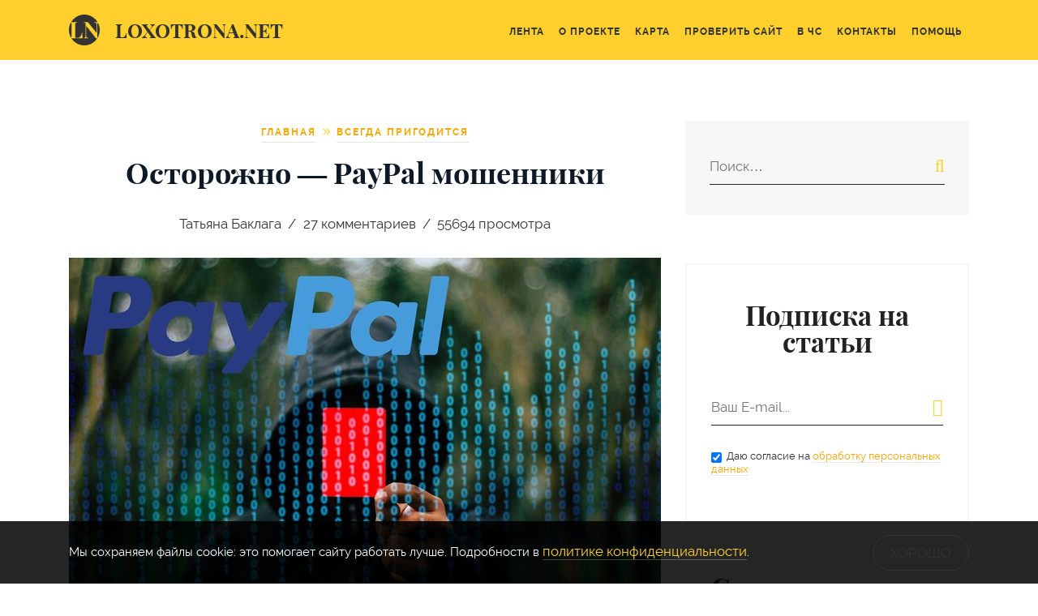

--- FILE ---
content_type: text/html; charset=UTF-8
request_url: https://loxotrona.net/ostorozhno-paypal-moshenniki/
body_size: 37114
content:
<!DOCTYPE html>
<html lang="ru" class="b-font_size_base">
<head>
    	<!-- <link rel="preconnect" href="https://www.googletagmanager.com" crossorigin /> -->
<link rel="preconnect" href="https://www.google-analytics.com" crossorigin />
<link rel="preconnect" href="https://mc.yandex.ru" crossorigin />
<link rel="preconnect" href="https://counter.yadro.ru" crossorigin />
	<meta charset="UTF-8" >
	<meta name="viewport" content="width=device-width, initial-scale=1">
	<meta name="csrf-param" content="_csrf-frontend">
<meta name="csrf-token" content="2lBp2WWNG9kX1hFMHUj5hitUs58m0DxUrLPxJOi3BauiOxquH-Nfr221JxNNe6jLUS3C-U2fRR2V2YB2nuZB7A==">
	<title>Осторожно — PayPal мошенники</title>
	<link rel="icon" href="/backend/uploads/logo.svg">
            <link rel="manifest" href="/manifest.json" />
        <script>
            setTimeout(function() {
	            var oneSignalScript = document.createElement('script');
	            oneSignalScript.src = "https://cdn.onesignal.com/sdks/OneSignalSDK.js";
	            oneSignalScript.async = false;
	            oneSignalScript.onload = function() {
		            var OneSignal = window.OneSignal || [];
		            OneSignal.push(function () {
			            OneSignal.init({
				            appId: "466520bb-52d0-4380-a700-88d0dab10cc6"
			            });
		            });
	            };
	            document.body.append(oneSignalScript);
            }, 1000 * 60);
        </script>
    
    <meta name="description" content="Полагаете, что PayPal - безопасная платежная система, обеспечивающая полную защиту своим клиентам? Вы заблуждаетесь. Мошенники нашли способы обходить систему безопасности и этой платежки, причем используя ее же правила. Как? Читайте!">
<meta property="og:locale" content="ru_RU">
<meta property="og:title" content="Осторожно — PayPal мошенники">
<meta property="og:description" content="Полагаете, что PayPal - безопасная платежная система, обеспечивающая полную защиту своим клиентам? Вы заблуждаетесь. Мошенники нашли способы обходить систему безопасности и этой платежки, причем используя ее же правила. Как? Читайте!">
<meta property="og:image" content="https://loxotrona.net/backend/uploads/2017/12/Ostorozhno-PayPal-moshenniki.jpg">
<meta property="og:image:width" content="200">
<meta property="og:image:height" content="200">
<meta property="og:type" content="Article">
<meta property="og:url" content="https://loxotrona.net/ostorozhno-paypal-moshenniki/">
<link href="https://loxotrona.net/ostorozhno-paypal-moshenniki/" rel="canonical">
	<style>
		article,aside,details,figcaption,figure,footer,header,hgroup,hr,menu,nav,section{display:block}abbr,address,article,aside,audio,b,blockquote,body,canvas,caption,cite,code,dd,del,details,dfn,div,dl,dt,em,fieldset,figcaption,figure,footer,form,h1,h2,h3,h4,h5,h6,header,hgroup,html,i,iframe,img,ins,kbd,label,legend,li,mark,menu,nav,object,ol,p,pre,q,samp,section,small,span,strong,sub,summary,sup,table,tbody,td,tfoot,th,thead,time,tr,ul,var,video{margin:0;padding:0;border:0;outline:0;font-size:100%;-webkit-font-smoothing:antialiased;vertical-align:baseline;background:0 0;-webkit-box-sizing:border-box;box-sizing:border-box}body{line-height:1}ol,ul{list-style:none}blockquote,q{quotes:none}blockquote:after,blockquote:before,q:after,q:before{content:'';content:none}a{margin:0;padding:0;font-size:100%;vertical-align:baseline;background:0 0;outline:0}ins{text-decoration:none}mark{background-color:#ff9;color:#000;font-style:italic;font-weight:700}del{text-decoration:line-through}abbr[title],dfn[title]{border-bottom:1px dotted;cursor:help}table{border-collapse:collapse;border-spacing:0}hr{height:1px;border:0;border-top:1px solid #ccc;margin:1em 0;padding:0}input,select{vertical-align:middle}html{font-size:10px}textarea{overflow:auto}img{vertical-align:top}a img{border:none}input[type=radio]{vertical-align:text-bottom}input[type=checkbox]{vertical-align:bottom}* html input[type=checkbox]{vertical-align:baseline}form,input{margin:0;padding:0}input{display:inline-block;padding:5px 10px;outline:0;border:1px solid #CCC;line-height:normal;-webkit-box-sizing:border-box;box-sizing:border-box;font-size:inherit;font-family:inherit;font-style:inherit;font-weight:inherit}.b-grid,.b-grid_fluid{margin-left:auto;margin-right:auto;padding-right:15px;padding-left:15px;position:relative}input[type=submit]{cursor:pointer}.screen-reader-text{display:none}@font-face{font-family:'Playfair Display';src:local('Playfair Display'),local('PlayfairDisplay-Regular'),url(/static/assets/loxotronanet/font-playfairdisplay/playfairdisplay.woff2) format('woff2'),url(/static/assets/loxotronanet/font-playfairdisplay/playfairdisplay.woff) format('woff'),url(/static/assets/loxotronanet/font-playfairdisplay/playfairdisplay.ttf) format('truetype');font-weight:400;font-style:normal;font-display:swap}@font-face{font-family:'Playfair Display';src:local('Playfair Display Italic'),local('PlayfairDisplay-Italic'),url(/static/assets/loxotronanet/font-playfairdisplay/playfairdisplayitalic.woff2) format('woff2'),url(/static/assets/loxotronanet/font-playfairdisplay/playfairdisplayitalic.woff) format('woff'),url(/static/assets/loxotronanet/font-playfairdisplay/playfairdisplayitalic.ttf) format('truetype');font-weight:400;font-style:italic;font-display:swap}@font-face{font-family:'Playfair Display';src:local('Playfair Display Bold'),local('PlayfairDisplay-Bold'),url(/static/assets/loxotronanet/font-playfairdisplay/playfairdisplaybold.woff2) format('woff2'),url(/static/assets/loxotronanet/font-playfairdisplay/playfairdisplaybold.woff) format('woff'),url(/static/assets/loxotronanet/font-playfairdisplay/playfairdisplaybold.ttf) format('truetype');font-weight:700;font-style:normal;font-display:swap}@font-face{font-family:'Playfair Display';src:local('Playfair Display Bold Italic'),local('PlayfairDisplay-BoldItalic'),url(/static/assets/loxotronanet/font-playfairdisplay/playfairdisplaybolditalic.woff2) format('woff2'),url(/static/assets/loxotronanet/font-playfairdisplay/playfairdisplaybolditalic.woff) format('woff'),url(/static/assets/loxotronanet/font-playfairdisplay/playfairdisplaybolditalic.ttf) format('truetype');font-weight:700;font-style:italic;font-display:swap}@font-face{font-family:'Playfair Display';src:local('Playfair Display Black'),local('PlayfairDisplay-Black'),url(/static/assets/loxotronanet/font-playfairdisplay/playfairdisplayblack.woff2) format('woff2'),url(/static/assets/loxotronanet/font-playfairdisplay/playfairdisplayblack.woff) format('woff'),url(/static/assets/loxotronanet/font-playfairdisplay/playfairdisplayblack.ttf) format('truetype');font-weight:900;font-style:normal;font-display:swap}@font-face{font-family:'Playfair Display';src:local('Playfair Display Black Italic'),local('PlayfairDisplay-BlackItalic'),url(/static/assets/loxotronanet/font-playfairdisplay/playfairdisplayblackitalic.woff2) format('woff2'),url(/static/assets/loxotronanet/font-playfairdisplay/playfairdisplayblackitalic.woff) format('woff'),url(/static/assets/loxotronanet/font-playfairdisplay/playfairdisplayblackitalic.ttf) format('truetype');font-weight:900;font-style:italic;font-display:swap}@font-face{font-family:Raleway;src:local('Raleway Regular'),local('Raleway-Regular'),url(/static/assets/loxotronanet/font-raleway/400.woff) format('woff');font-weight:400;font-style:normal;font-display:swap}@font-face{font-family:Raleway;src:local('Raleway Italic'),local('Raleway-Italic'),url(/static/assets/loxotronanet/font-raleway/400i.woff) format('woff');font-weight:400;font-style:italic;font-display:swap}@font-face{font-family:Raleway;src:local('Raleway Bold'),local('Raleway-Bold'),url(/static/assets/loxotronanet/font-raleway/700.woff) format('woff');font-weight:700;font-style:normal;font-display:swap}@font-face{font-family:Raleway;src:local('Raleway Bold Italic'),local('Raleway-BoldItalic'),url(/static/assets/loxotronanet/font-raleway/700i.woff) format('woff');font-weight:700;font-style:italic;font-display:swap}.b-font_family_pt-sans,.b-font_family_regular{font-family:Raleway,Arial,sans-serif}.b-font_family_caption{font-family:'Playfair Display',Georgia,serif;font-weight:700}.b-font_size_base{font-size:15px}.b-font_size_regular{font-size:1.1rem}.b-font_size_content{font-size:1.2rem}.b-font_size_smaller{font-size:.8em}.b-font_color_base{color:#333}.b-grid__row{display:-webkit-box;display:-ms-flexbox;display:flex;-ms-flex-wrap:wrap;flex-wrap:wrap;margin-right:-15px;margin-left:-15px}@media (min-width:576px){.b-grid{padding-right:15px;padding-left:15px;width:540px;max-width:100%}.b-grid_fluid{padding-right:15px;padding-left:15px}.b-grid__row{margin-right:-15px;margin-left:-15px}}@media (min-width:768px){.b-grid{padding-right:15px;padding-left:15px;width:720px;max-width:100%}.b-grid_fluid{padding-right:15px;padding-left:15px}.b-grid__row{margin-right:-15px;margin-left:-15px}}@media (min-width:992px){.b-grid{padding-right:15px;padding-left:15px;width:960px;max-width:100%}.b-grid_fluid{padding-right:15px;padding-left:15px}.b-grid__row{margin-right:-15px;margin-left:-15px}}@media (min-width:1200px){.b-grid{padding-right:15px;padding-left:15px;width:1140px;max-width:100%}.b-grid_fluid{padding-right:15px;padding-left:15px}.b-grid__row{margin-right:-15px;margin-left:-15px}}.b-grid__row_gutters_no{margin-right:0;margin-left:0}.b-grid__row_gutters_no>.b-grid__col,.b-grid__row_gutters_no>[class*=b-grid__col_size_]{padding-right:0;padding-left:0}.b-grid__col,.b-grid__col_size_1,.b-grid__col_size_10,.b-grid__col_size_11,.b-grid__col_size_12,.b-grid__col_size_2,.b-grid__col_size_3,.b-grid__col_size_4,.b-grid__col_size_5,.b-grid__col_size_6,.b-grid__col_size_7,.b-grid__col_size_8,.b-grid__col_size_9,.b-grid__col_size_lg,.b-grid__col_size_lg-1,.b-grid__col_size_lg-10,.b-grid__col_size_lg-11,.b-grid__col_size_lg-12,.b-grid__col_size_lg-2,.b-grid__col_size_lg-3,.b-grid__col_size_lg-4,.b-grid__col_size_lg-5,.b-grid__col_size_lg-6,.b-grid__col_size_lg-7,.b-grid__col_size_lg-8,.b-grid__col_size_lg-9,.b-grid__col_size_md,.b-grid__col_size_md-1,.b-grid__col_size_md-10,.b-grid__col_size_md-11,.b-grid__col_size_md-12,.b-grid__col_size_md-2,.b-grid__col_size_md-3,.b-grid__col_size_md-4,.b-grid__col_size_md-5,.b-grid__col_size_md-6,.b-grid__col_size_md-7,.b-grid__col_size_md-8,.b-grid__col_size_md-9,.b-grid__col_size_sm,.b-grid__col_size_sm-1,.b-grid__col_size_sm-10,.b-grid__col_size_sm-11,.b-grid__col_size_sm-12,.b-grid__col_size_sm-2,.b-grid__col_size_sm-3,.b-grid__col_size_sm-4,.b-grid__col_size_sm-5,.b-grid__col_size_sm-6,.b-grid__col_size_sm-7,.b-grid__col_size_sm-8,.b-grid__col_size_sm-9,.b-grid__col_size_xl,.b-grid__col_size_xl-1,.b-grid__col_size_xl-10,.b-grid__col_size_xl-11,.b-grid__col_size_xl-12,.b-grid__col_size_xl-2,.b-grid__col_size_xl-3,.b-grid__col_size_xl-4,.b-grid__col_size_xl-5,.b-grid__col_size_xl-6,.b-grid__col_size_xl-7,.b-grid__col_size_xl-8,.b-grid__col_size_xl-9{position:relative;width:100%;min-height:1px;padding-right:15px;padding-left:15px;-webkit-box-sizing:border-box;box-sizing:border-box}.b-grid__col{-ms-flex-preferred-size:0;flex-basis:0;-webkit-box-flex:1;-ms-flex-positive:1;flex-grow:1;max-width:100%}.b-grid__col_size_auto{-webkit-box-flex:0;-ms-flex:0 0 auto;flex:0 0 auto;width:auto}.b-grid__col_size_1{-webkit-box-flex:0;-ms-flex:0 0 8.333333%;flex:0 0 8.333333%;max-width:8.333333%}.b-grid__col_size_2{-webkit-box-flex:0;-ms-flex:0 0 16.666667%;flex:0 0 16.666667%;max-width:16.666667%}.b-grid__col_size_3{-webkit-box-flex:0;-ms-flex:0 0 25%;flex:0 0 25%;max-width:25%}.b-grid__col_size_4{-webkit-box-flex:0;-ms-flex:0 0 33.333333%;flex:0 0 33.333333%;max-width:33.333333%}.b-grid__col_size_5{-webkit-box-flex:0;-ms-flex:0 0 41.666667%;flex:0 0 41.666667%;max-width:41.666667%}.b-grid__col_size_6{-webkit-box-flex:0;-ms-flex:0 0 50%;flex:0 0 50%;max-width:50%}.b-grid__col_size_7{-webkit-box-flex:0;-ms-flex:0 0 58.333333%;flex:0 0 58.333333%;max-width:58.333333%}.b-grid__col_size_8{-webkit-box-flex:0;-ms-flex:0 0 66.666667%;flex:0 0 66.666667%;max-width:66.666667%}.b-grid__col_size_9{-webkit-box-flex:0;-ms-flex:0 0 75%;flex:0 0 75%;max-width:75%}.b-grid__col_size_10{-webkit-box-flex:0;-ms-flex:0 0 83.333333%;flex:0 0 83.333333%;max-width:83.333333%}.b-grid__col_size_11{-webkit-box-flex:0;-ms-flex:0 0 91.666667%;flex:0 0 91.666667%;max-width:91.666667%}.b-grid__col_size_12{-webkit-box-flex:0;-ms-flex:0 0 100%;flex:0 0 100%;max-width:100%}.b-grid__col_pull_0{right:auto}.b-grid__col_pull_1{right:8.333333%}.b-grid__col_pull_2{right:16.666667%}.b-grid__col_pull_3{right:25%}.b-grid__col_pull_4{right:33.333333%}.b-grid__col_pull_5{right:41.666667%}.b-grid__col_pull_6{right:50%}.b-grid__col_pull_7{right:58.333333%}.b-grid__col_pull_8{right:66.666667%}.b-grid__col_pull_9{right:75%}.b-grid__col_pull_10{right:83.333333%}.b-grid__col_pull_11{right:91.666667%}.b-grid__col_pull_12{right:100%}.b-grid__col_push_0{left:auto}.b-grid__col_push_1{left:8.333333%}.b-grid__col_push_2{left:16.666667%}.b-grid__col_push_3{left:25%}.b-grid__col_push_4{left:33.333333%}.b-grid__col_push_5{left:41.666667%}.b-grid__col_push_6{left:50%}.b-grid__col_push_7{left:58.333333%}.b-grid__col_push_8{left:66.666667%}.b-grid__col_push_9{left:75%}.b-grid__col_push_10{left:83.333333%}.b-grid__col_push_11{left:91.666667%}.b-grid__col_push_12{left:100%}.b-grid__col_offset_1{margin-left:8.333333%}.b-grid__col_offset_2{margin-left:16.666667%}.b-grid__col_offset_3{margin-left:25%}.b-grid__col_offset_4{margin-left:33.333333%}.b-grid__col_offset_5{margin-left:41.666667%}.b-grid__col_offset_6{margin-left:50%}.b-grid__col_offset_7{margin-left:58.333333%}.b-grid__col_offset_8{margin-left:66.666667%}.b-grid__col_offset_9{margin-left:75%}.b-grid__col_offset_10{margin-left:83.333333%}.b-grid__col_offset_11{margin-left:91.666667%}@media (min-width:576px){.b-grid__col,.b-grid__col_size_1,.b-grid__col_size_10,.b-grid__col_size_11,.b-grid__col_size_12,.b-grid__col_size_2,.b-grid__col_size_3,.b-grid__col_size_4,.b-grid__col_size_5,.b-grid__col_size_6,.b-grid__col_size_7,.b-grid__col_size_8,.b-grid__col_size_9,.b-grid__col_size_lg,.b-grid__col_size_lg-1,.b-grid__col_size_lg-10,.b-grid__col_size_lg-11,.b-grid__col_size_lg-12,.b-grid__col_size_lg-2,.b-grid__col_size_lg-3,.b-grid__col_size_lg-4,.b-grid__col_size_lg-5,.b-grid__col_size_lg-6,.b-grid__col_size_lg-7,.b-grid__col_size_lg-8,.b-grid__col_size_lg-9,.b-grid__col_size_md,.b-grid__col_size_md-1,.b-grid__col_size_md-10,.b-grid__col_size_md-11,.b-grid__col_size_md-12,.b-grid__col_size_md-2,.b-grid__col_size_md-3,.b-grid__col_size_md-4,.b-grid__col_size_md-5,.b-grid__col_size_md-6,.b-grid__col_size_md-7,.b-grid__col_size_md-8,.b-grid__col_size_md-9,.b-grid__col_size_sm,.b-grid__col_size_sm-1,.b-grid__col_size_sm-10,.b-grid__col_size_sm-11,.b-grid__col_size_sm-12,.b-grid__col_size_sm-2,.b-grid__col_size_sm-3,.b-grid__col_size_sm-4,.b-grid__col_size_sm-5,.b-grid__col_size_sm-6,.b-grid__col_size_sm-7,.b-grid__col_size_sm-8,.b-grid__col_size_sm-9,.b-grid__col_size_xl,.b-grid__col_size_xl-1,.b-grid__col_size_xl-10,.b-grid__col_size_xl-11,.b-grid__col_size_xl-12,.b-grid__col_size_xl-2,.b-grid__col_size_xl-3,.b-grid__col_size_xl-4,.b-grid__col_size_xl-5,.b-grid__col_size_xl-6,.b-grid__col_size_xl-7,.b-grid__col_size_xl-8,.b-grid__col_size_xl-9{padding-right:15px;padding-left:15px}.b-grid__col_size_sm{-ms-flex-preferred-size:0;flex-basis:0;-webkit-box-flex:1;-ms-flex-positive:1;flex-grow:1;max-width:100%}.b-grid__col_size_sm-auto{-webkit-box-flex:0;-ms-flex:0 0 auto;flex:0 0 auto;width:auto}.b-grid__col_size_sm-1{-webkit-box-flex:0;-ms-flex:0 0 8.333333%;flex:0 0 8.333333%;max-width:8.333333%}.b-grid__col_size_sm-2{-webkit-box-flex:0;-ms-flex:0 0 16.666667%;flex:0 0 16.666667%;max-width:16.666667%}.b-grid__col_size_sm-3{-webkit-box-flex:0;-ms-flex:0 0 25%;flex:0 0 25%;max-width:25%}.b-grid__col_size_sm-4{-webkit-box-flex:0;-ms-flex:0 0 33.333333%;flex:0 0 33.333333%;max-width:33.333333%}.b-grid__col_size_sm-5{-webkit-box-flex:0;-ms-flex:0 0 41.666667%;flex:0 0 41.666667%;max-width:41.666667%}.b-grid__col_size_sm-6{-webkit-box-flex:0;-ms-flex:0 0 50%;flex:0 0 50%;max-width:50%}.b-grid__col_size_sm-7{-webkit-box-flex:0;-ms-flex:0 0 58.333333%;flex:0 0 58.333333%;max-width:58.333333%}.b-grid__col_size_sm-8{-webkit-box-flex:0;-ms-flex:0 0 66.666667%;flex:0 0 66.666667%;max-width:66.666667%}.b-grid__col_size_sm-9{-webkit-box-flex:0;-ms-flex:0 0 75%;flex:0 0 75%;max-width:75%}.b-grid__col_size_sm-10{-webkit-box-flex:0;-ms-flex:0 0 83.333333%;flex:0 0 83.333333%;max-width:83.333333%}.b-grid__col_size_sm-11{-webkit-box-flex:0;-ms-flex:0 0 91.666667%;flex:0 0 91.666667%;max-width:91.666667%}.b-grid__col_size_sm-12{-webkit-box-flex:0;-ms-flex:0 0 100%;flex:0 0 100%;max-width:100%}.b-grid__col_pull_sm-0{right:auto}.b-grid__col_pull_sm-1{right:8.333333%}.b-grid__col_pull_sm-2{right:16.666667%}.b-grid__col_pull_sm-3{right:25%}.b-grid__col_pull_sm-4{right:33.333333%}.b-grid__col_pull_sm-5{right:41.666667%}.b-grid__col_pull_sm-6{right:50%}.b-grid__col_pull_sm-7{right:58.333333%}.b-grid__col_pull_sm-8{right:66.666667%}.b-grid__col_pull_sm-9{right:75%}.b-grid__col_pull_sm-10{right:83.333333%}.b-grid__col_pull_sm-11{right:91.666667%}.b-grid__col_pull_sm-12{right:100%}.b-grid__col_push_sm-0{left:auto}.b-grid__col_push_sm-1{left:8.333333%}.b-grid__col_push_sm-2{left:16.666667%}.b-grid__col_push_sm-3{left:25%}.b-grid__col_push_sm-4{left:33.333333%}.b-grid__col_push_sm-5{left:41.666667%}.b-grid__col_push_sm-6{left:50%}.b-grid__col_push_sm-7{left:58.333333%}.b-grid__col_push_sm-8{left:66.666667%}.b-grid__col_push_sm-9{left:75%}.b-grid__col_push_sm-10{left:83.333333%}.b-grid__col_push_sm-11{left:91.666667%}.b-grid__col_push_sm-12{left:100%}.b-grid__col_offset_sm-0{margin-left:0}.b-grid__col_offset_sm-1{margin-left:8.333333%}.b-grid__col_offset_sm-2{margin-left:16.666667%}.b-grid__col_offset_sm-3{margin-left:25%}.b-grid__col_offset_sm-4{margin-left:33.333333%}.b-grid__col_offset_sm-5{margin-left:41.666667%}.b-grid__col_offset_sm-6{margin-left:50%}.b-grid__col_offset_sm-7{margin-left:58.333333%}.b-grid__col_offset_sm-8{margin-left:66.666667%}.b-grid__col_offset_sm-9{margin-left:75%}.b-grid__col_offset_sm-10{margin-left:83.333333%}.b-grid__col_offset_sm-11{margin-left:91.666667%}}@media (min-width:768px){.b-grid__col,.b-grid__col_size_1,.b-grid__col_size_10,.b-grid__col_size_11,.b-grid__col_size_12,.b-grid__col_size_2,.b-grid__col_size_3,.b-grid__col_size_4,.b-grid__col_size_5,.b-grid__col_size_6,.b-grid__col_size_7,.b-grid__col_size_8,.b-grid__col_size_9,.b-grid__col_size_lg,.b-grid__col_size_lg-1,.b-grid__col_size_lg-10,.b-grid__col_size_lg-11,.b-grid__col_size_lg-12,.b-grid__col_size_lg-2,.b-grid__col_size_lg-3,.b-grid__col_size_lg-4,.b-grid__col_size_lg-5,.b-grid__col_size_lg-6,.b-grid__col_size_lg-7,.b-grid__col_size_lg-8,.b-grid__col_size_lg-9,.b-grid__col_size_md,.b-grid__col_size_md-1,.b-grid__col_size_md-10,.b-grid__col_size_md-11,.b-grid__col_size_md-12,.b-grid__col_size_md-2,.b-grid__col_size_md-3,.b-grid__col_size_md-4,.b-grid__col_size_md-5,.b-grid__col_size_md-6,.b-grid__col_size_md-7,.b-grid__col_size_md-8,.b-grid__col_size_md-9,.b-grid__col_size_sm,.b-grid__col_size_sm-1,.b-grid__col_size_sm-10,.b-grid__col_size_sm-11,.b-grid__col_size_sm-12,.b-grid__col_size_sm-2,.b-grid__col_size_sm-3,.b-grid__col_size_sm-4,.b-grid__col_size_sm-5,.b-grid__col_size_sm-6,.b-grid__col_size_sm-7,.b-grid__col_size_sm-8,.b-grid__col_size_sm-9,.b-grid__col_size_xl,.b-grid__col_size_xl-1,.b-grid__col_size_xl-10,.b-grid__col_size_xl-11,.b-grid__col_size_xl-12,.b-grid__col_size_xl-2,.b-grid__col_size_xl-3,.b-grid__col_size_xl-4,.b-grid__col_size_xl-5,.b-grid__col_size_xl-6,.b-grid__col_size_xl-7,.b-grid__col_size_xl-8,.b-grid__col_size_xl-9{padding-right:15px;padding-left:15px}.b-grid__col_size_md{-ms-flex-preferred-size:0;flex-basis:0;-webkit-box-flex:1;-ms-flex-positive:1;flex-grow:1;max-width:100%}.b-grid__col_size_md-auto{-webkit-box-flex:0;-ms-flex:0 0 auto;flex:0 0 auto;width:auto}.b-grid__col_size_md-1{-webkit-box-flex:0;-ms-flex:0 0 8.333333%;flex:0 0 8.333333%;max-width:8.333333%}.b-grid__col_size_md-2{-webkit-box-flex:0;-ms-flex:0 0 16.666667%;flex:0 0 16.666667%;max-width:16.666667%}.b-grid__col_size_md-3{-webkit-box-flex:0;-ms-flex:0 0 25%;flex:0 0 25%;max-width:25%}.b-grid__col_size_md-4{-webkit-box-flex:0;-ms-flex:0 0 33.333333%;flex:0 0 33.333333%;max-width:33.333333%}.b-grid__col_size_md-5{-webkit-box-flex:0;-ms-flex:0 0 41.666667%;flex:0 0 41.666667%;max-width:41.666667%}.b-grid__col_size_md-6{-webkit-box-flex:0;-ms-flex:0 0 50%;flex:0 0 50%;max-width:50%}.b-grid__col_size_md-7{-webkit-box-flex:0;-ms-flex:0 0 58.333333%;flex:0 0 58.333333%;max-width:58.333333%}.b-grid__col_size_md-8{-webkit-box-flex:0;-ms-flex:0 0 66.666667%;flex:0 0 66.666667%;max-width:66.666667%}.b-grid__col_size_md-9{-webkit-box-flex:0;-ms-flex:0 0 75%;flex:0 0 75%;max-width:75%}.b-grid__col_size_md-10{-webkit-box-flex:0;-ms-flex:0 0 83.333333%;flex:0 0 83.333333%;max-width:83.333333%}.b-grid__col_size_md-11{-webkit-box-flex:0;-ms-flex:0 0 91.666667%;flex:0 0 91.666667%;max-width:91.666667%}.b-grid__col_size_md-12{-webkit-box-flex:0;-ms-flex:0 0 100%;flex:0 0 100%;max-width:100%}.b-grid__col_pull_md-0{right:auto}.b-grid__col_pull_md-1{right:8.333333%}.b-grid__col_pull_md-2{right:16.666667%}.b-grid__col_pull_md-3{right:25%}.b-grid__col_pull_md-4{right:33.333333%}.b-grid__col_pull_md-5{right:41.666667%}.b-grid__col_pull_md-6{right:50%}.b-grid__col_pull_md-7{right:58.333333%}.b-grid__col_pull_md-8{right:66.666667%}.b-grid__col_pull_md-9{right:75%}.b-grid__col_pull_md-10{right:83.333333%}.b-grid__col_pull_md-11{right:91.666667%}.b-grid__col_pull_md-12{right:100%}.b-grid__col_push_md-0{left:auto}.b-grid__col_push_md-1{left:8.333333%}.b-grid__col_push_md-2{left:16.666667%}.b-grid__col_push_md-3{left:25%}.b-grid__col_push_md-4{left:33.333333%}.b-grid__col_push_md-5{left:41.666667%}.b-grid__col_push_md-6{left:50%}.b-grid__col_push_md-7{left:58.333333%}.b-grid__col_push_md-8{left:66.666667%}.b-grid__col_push_md-9{left:75%}.b-grid__col_push_md-10{left:83.333333%}.b-grid__col_push_md-11{left:91.666667%}.b-grid__col_push_md-12{left:100%}.b-grid__col_offset_md-0{margin-left:0}.b-grid__col_offset_md-1{margin-left:8.333333%}.b-grid__col_offset_md-2{margin-left:16.666667%}.b-grid__col_offset_md-3{margin-left:25%}.b-grid__col_offset_md-4{margin-left:33.333333%}.b-grid__col_offset_md-5{margin-left:41.666667%}.b-grid__col_offset_md-6{margin-left:50%}.b-grid__col_offset_md-7{margin-left:58.333333%}.b-grid__col_offset_md-8{margin-left:66.666667%}.b-grid__col_offset_md-9{margin-left:75%}.b-grid__col_offset_md-10{margin-left:83.333333%}.b-grid__col_offset_md-11{margin-left:91.666667%}}@media (min-width:992px){.b-grid__col,.b-grid__col_size_1,.b-grid__col_size_10,.b-grid__col_size_11,.b-grid__col_size_12,.b-grid__col_size_2,.b-grid__col_size_3,.b-grid__col_size_4,.b-grid__col_size_5,.b-grid__col_size_6,.b-grid__col_size_7,.b-grid__col_size_8,.b-grid__col_size_9,.b-grid__col_size_lg,.b-grid__col_size_lg-1,.b-grid__col_size_lg-10,.b-grid__col_size_lg-11,.b-grid__col_size_lg-12,.b-grid__col_size_lg-2,.b-grid__col_size_lg-3,.b-grid__col_size_lg-4,.b-grid__col_size_lg-5,.b-grid__col_size_lg-6,.b-grid__col_size_lg-7,.b-grid__col_size_lg-8,.b-grid__col_size_lg-9,.b-grid__col_size_md,.b-grid__col_size_md-1,.b-grid__col_size_md-10,.b-grid__col_size_md-11,.b-grid__col_size_md-12,.b-grid__col_size_md-2,.b-grid__col_size_md-3,.b-grid__col_size_md-4,.b-grid__col_size_md-5,.b-grid__col_size_md-6,.b-grid__col_size_md-7,.b-grid__col_size_md-8,.b-grid__col_size_md-9,.b-grid__col_size_sm,.b-grid__col_size_sm-1,.b-grid__col_size_sm-10,.b-grid__col_size_sm-11,.b-grid__col_size_sm-12,.b-grid__col_size_sm-2,.b-grid__col_size_sm-3,.b-grid__col_size_sm-4,.b-grid__col_size_sm-5,.b-grid__col_size_sm-6,.b-grid__col_size_sm-7,.b-grid__col_size_sm-8,.b-grid__col_size_sm-9,.b-grid__col_size_xl,.b-grid__col_size_xl-1,.b-grid__col_size_xl-10,.b-grid__col_size_xl-11,.b-grid__col_size_xl-12,.b-grid__col_size_xl-2,.b-grid__col_size_xl-3,.b-grid__col_size_xl-4,.b-grid__col_size_xl-5,.b-grid__col_size_xl-6,.b-grid__col_size_xl-7,.b-grid__col_size_xl-8,.b-grid__col_size_xl-9{padding-right:15px;padding-left:15px}.b-grid__col_size_lg{-ms-flex-preferred-size:0;flex-basis:0;-webkit-box-flex:1;-ms-flex-positive:1;flex-grow:1;max-width:100%}.b-grid__col_size_lg-auto{-webkit-box-flex:0;-ms-flex:0 0 auto;flex:0 0 auto;width:auto}.b-grid__col_size_lg-1{-webkit-box-flex:0;-ms-flex:0 0 8.333333%;flex:0 0 8.333333%;max-width:8.333333%}.b-grid__col_size_lg-2{-webkit-box-flex:0;-ms-flex:0 0 16.666667%;flex:0 0 16.666667%;max-width:16.666667%}.b-grid__col_size_lg-3{-webkit-box-flex:0;-ms-flex:0 0 25%;flex:0 0 25%;max-width:25%}.b-grid__col_size_lg-4{-webkit-box-flex:0;-ms-flex:0 0 33.333333%;flex:0 0 33.333333%;max-width:33.333333%}.b-grid__col_size_lg-5{-webkit-box-flex:0;-ms-flex:0 0 41.666667%;flex:0 0 41.666667%;max-width:41.666667%}.b-grid__col_size_lg-6{-webkit-box-flex:0;-ms-flex:0 0 50%;flex:0 0 50%;max-width:50%}.b-grid__col_size_lg-7{-webkit-box-flex:0;-ms-flex:0 0 58.333333%;flex:0 0 58.333333%;max-width:58.333333%}.b-grid__col_size_lg-8{-webkit-box-flex:0;-ms-flex:0 0 66.666667%;flex:0 0 66.666667%;max-width:66.666667%}.b-grid__col_size_lg-9{-webkit-box-flex:0;-ms-flex:0 0 75%;flex:0 0 75%;max-width:75%}.b-grid__col_size_lg-10{-webkit-box-flex:0;-ms-flex:0 0 83.333333%;flex:0 0 83.333333%;max-width:83.333333%}.b-grid__col_size_lg-11{-webkit-box-flex:0;-ms-flex:0 0 91.666667%;flex:0 0 91.666667%;max-width:91.666667%}.b-grid__col_size_lg-12{-webkit-box-flex:0;-ms-flex:0 0 100%;flex:0 0 100%;max-width:100%}.b-grid__col_pull_lg-0{right:auto}.b-grid__col_pull_lg-1{right:8.333333%}.b-grid__col_pull_lg-2{right:16.666667%}.b-grid__col_pull_lg-3{right:25%}.b-grid__col_pull_lg-4{right:33.333333%}.b-grid__col_pull_lg-5{right:41.666667%}.b-grid__col_pull_lg-6{right:50%}.b-grid__col_pull_lg-7{right:58.333333%}.b-grid__col_pull_lg-8{right:66.666667%}.b-grid__col_pull_lg-9{right:75%}.b-grid__col_pull_lg-10{right:83.333333%}.b-grid__col_pull_lg-11{right:91.666667%}.b-grid__col_pull_lg-12{right:100%}.b-grid__col_push_lg-0{left:auto}.b-grid__col_push_lg-1{left:8.333333%}.b-grid__col_push_lg-2{left:16.666667%}.b-grid__col_push_lg-3{left:25%}.b-grid__col_push_lg-4{left:33.333333%}.b-grid__col_push_lg-5{left:41.666667%}.b-grid__col_push_lg-6{left:50%}.b-grid__col_push_lg-7{left:58.333333%}.b-grid__col_push_lg-8{left:66.666667%}.b-grid__col_push_lg-9{left:75%}.b-grid__col_push_lg-10{left:83.333333%}.b-grid__col_push_lg-11{left:91.666667%}.b-grid__col_push_lg-12{left:100%}.b-grid__col_offset_lg-0{margin-left:0}.b-grid__col_offset_lg-1{margin-left:8.333333%}.b-grid__col_offset_lg-2{margin-left:16.666667%}.b-grid__col_offset_lg-3{margin-left:25%}.b-grid__col_offset_lg-4{margin-left:33.333333%}.b-grid__col_offset_lg-5{margin-left:41.666667%}.b-grid__col_offset_lg-6{margin-left:50%}.b-grid__col_offset_lg-7{margin-left:58.333333%}.b-grid__col_offset_lg-8{margin-left:66.666667%}.b-grid__col_offset_lg-9{margin-left:75%}.b-grid__col_offset_lg-10{margin-left:83.333333%}.b-grid__col_offset_lg-11{margin-left:91.666667%}}@media (min-width:1200px){.b-grid__col,.b-grid__col_size_1,.b-grid__col_size_10,.b-grid__col_size_11,.b-grid__col_size_12,.b-grid__col_size_2,.b-grid__col_size_3,.b-grid__col_size_4,.b-grid__col_size_5,.b-grid__col_size_6,.b-grid__col_size_7,.b-grid__col_size_8,.b-grid__col_size_9,.b-grid__col_size_lg,.b-grid__col_size_lg-1,.b-grid__col_size_lg-10,.b-grid__col_size_lg-11,.b-grid__col_size_lg-12,.b-grid__col_size_lg-2,.b-grid__col_size_lg-3,.b-grid__col_size_lg-4,.b-grid__col_size_lg-5,.b-grid__col_size_lg-6,.b-grid__col_size_lg-7,.b-grid__col_size_lg-8,.b-grid__col_size_lg-9,.b-grid__col_size_md,.b-grid__col_size_md-1,.b-grid__col_size_md-10,.b-grid__col_size_md-11,.b-grid__col_size_md-12,.b-grid__col_size_md-2,.b-grid__col_size_md-3,.b-grid__col_size_md-4,.b-grid__col_size_md-5,.b-grid__col_size_md-6,.b-grid__col_size_md-7,.b-grid__col_size_md-8,.b-grid__col_size_md-9,.b-grid__col_size_sm,.b-grid__col_size_sm-1,.b-grid__col_size_sm-10,.b-grid__col_size_sm-11,.b-grid__col_size_sm-12,.b-grid__col_size_sm-2,.b-grid__col_size_sm-3,.b-grid__col_size_sm-4,.b-grid__col_size_sm-5,.b-grid__col_size_sm-6,.b-grid__col_size_sm-7,.b-grid__col_size_sm-8,.b-grid__col_size_sm-9,.b-grid__col_size_xl,.b-grid__col_size_xl-1,.b-grid__col_size_xl-10,.b-grid__col_size_xl-11,.b-grid__col_size_xl-12,.b-grid__col_size_xl-2,.b-grid__col_size_xl-3,.b-grid__col_size_xl-4,.b-grid__col_size_xl-5,.b-grid__col_size_xl-6,.b-grid__col_size_xl-7,.b-grid__col_size_xl-8,.b-grid__col_size_xl-9{padding-right:15px;padding-left:15px}.b-grid__col_size_xl{-ms-flex-preferred-size:0;flex-basis:0;-webkit-box-flex:1;-ms-flex-positive:1;flex-grow:1;max-width:100%}.b-grid__col_size_xl-auto{-webkit-box-flex:0;-ms-flex:0 0 auto;flex:0 0 auto;width:auto}.b-grid__col_size_xl-1{-webkit-box-flex:0;-ms-flex:0 0 8.333333%;flex:0 0 8.333333%;max-width:8.333333%}.b-grid__col_size_xl-2{-webkit-box-flex:0;-ms-flex:0 0 16.666667%;flex:0 0 16.666667%;max-width:16.666667%}.b-grid__col_size_xl-3{-webkit-box-flex:0;-ms-flex:0 0 25%;flex:0 0 25%;max-width:25%}.b-grid__col_size_xl-4{-webkit-box-flex:0;-ms-flex:0 0 33.333333%;flex:0 0 33.333333%;max-width:33.333333%}.b-grid__col_size_xl-5{-webkit-box-flex:0;-ms-flex:0 0 41.666667%;flex:0 0 41.666667%;max-width:41.666667%}.b-grid__col_size_xl-6{-webkit-box-flex:0;-ms-flex:0 0 50%;flex:0 0 50%;max-width:50%}.b-grid__col_size_xl-7{-webkit-box-flex:0;-ms-flex:0 0 58.333333%;flex:0 0 58.333333%;max-width:58.333333%}.b-grid__col_size_xl-8{-webkit-box-flex:0;-ms-flex:0 0 66.666667%;flex:0 0 66.666667%;max-width:66.666667%}.b-grid__col_size_xl-9{-webkit-box-flex:0;-ms-flex:0 0 75%;flex:0 0 75%;max-width:75%}.b-grid__col_size_xl-10{-webkit-box-flex:0;-ms-flex:0 0 83.333333%;flex:0 0 83.333333%;max-width:83.333333%}.b-grid__col_size_xl-11{-webkit-box-flex:0;-ms-flex:0 0 91.666667%;flex:0 0 91.666667%;max-width:91.666667%}.b-grid__col_size_xl-12{-webkit-box-flex:0;-ms-flex:0 0 100%;flex:0 0 100%;max-width:100%}.b-grid__col_pull_xl-0{right:auto}.b-grid__col_pull_xl-1{right:8.333333%}.b-grid__col_pull_xl-2{right:16.666667%}.b-grid__col_pull_xl-3{right:25%}.b-grid__col_pull_xl-4{right:33.333333%}.b-grid__col_pull_xl-5{right:41.666667%}.b-grid__col_pull_xl-6{right:50%}.b-grid__col_pull_xl-7{right:58.333333%}.b-grid__col_pull_xl-8{right:66.666667%}.b-grid__col_pull_xl-9{right:75%}.b-grid__col_pull_xl-10{right:83.333333%}.b-grid__col_pull_xl-11{right:91.666667%}.b-grid__col_pull_xl-12{right:100%}.b-grid__col_push_xl-0{left:auto}.b-grid__col_push_xl-1{left:8.333333%}.b-grid__col_push_xl-2{left:16.666667%}.b-grid__col_push_xl-3{left:25%}.b-grid__col_push_xl-4{left:33.333333%}.b-grid__col_push_xl-5{left:41.666667%}.b-grid__col_push_xl-6{left:50%}.b-grid__col_push_xl-7{left:58.333333%}.b-grid__col_push_xl-8{left:66.666667%}.b-grid__col_push_xl-9{left:75%}.b-grid__col_push_xl-10{left:83.333333%}.b-grid__col_push_xl-11{left:91.666667%}.b-grid__col_push_xl-12{left:100%}.b-grid__col_offset_xl-0{margin-left:0}.b-grid__col_offset_xl-1{margin-left:8.333333%}.b-grid__col_offset_xl-2{margin-left:16.666667%}.b-grid__col_offset_xl-3{margin-left:25%}.b-grid__col_offset_xl-4{margin-left:33.333333%}.b-grid__col_offset_xl-5{margin-left:41.666667%}.b-grid__col_offset_xl-6{margin-left:50%}.b-grid__col_offset_xl-7{margin-left:58.333333%}.b-grid__col_offset_xl-8{margin-left:66.666667%}.b-grid__col_offset_xl-9{margin-left:75%}.b-grid__col_offset_xl-10{margin-left:83.333333%}.b-grid__col_offset_xl-11{margin-left:91.666667%}}.b-grid__col_size_stretch{-webkit-box-flex:1;-ms-flex-positive:1;flex-grow:1}.b-grid__col_show{display:block!important}.b-grid__col_hide{display:none!important}@media (min-width:576px){.b-grid__col_size_sm-stretch{-webkit-box-flex:1;-ms-flex-positive:1;flex-grow:1}.b-grid__col_show_sm{display:block!important}.b-grid__col_hide_sm{display:none!important}}@media (min-width:768px){.b-grid__col_size_md-stretch{-webkit-box-flex:1;-ms-flex-positive:1;flex-grow:1}.b-grid__col_show_md{display:block!important}.b-grid__col_hide_md{display:none!important}}@media (min-width:992px){.b-grid__col_size_lg-stretch{-webkit-box-flex:1;-ms-flex-positive:1;flex-grow:1}.b-grid__col_show_lg{display:block!important}.b-grid__col_hide_lg{display:none!important}}@media (min-width:1200px){.b-grid__col_size_xl-stretch{-webkit-box-flex:1;-ms-flex-positive:1;flex-grow:1}.b-grid__col_show_xl{display:block!important}.b-grid__col_hide_xl{display:none!important}}.b-grid__col_order_first{-webkit-box-ordinal-group:0;-ms-flex-order:-1;order:-1}@media (min-width:576px){.b-grid__col_order_sm-first{-webkit-box-ordinal-group:0;-ms-flex-order:-1;order:-1}}@media (min-width:768px){.b-grid__col_order_md-first{-webkit-box-ordinal-group:0;-ms-flex-order:-1;order:-1}}@media (min-width:992px){.b-grid__col_order_lg-first{-webkit-box-ordinal-group:0;-ms-flex-order:-1;order:-1}}@media (min-width:1200px){.b-grid__col_order_xl-first{-webkit-box-ordinal-group:0;-ms-flex-order:-1;order:-1}}.b-grid__col_order_last{-webkit-box-ordinal-group:2;-ms-flex-order:1;order:1}@media (min-width:576px){.b-grid__col_order_sm-last{-webkit-box-ordinal-group:2;-ms-flex-order:1;order:1}}@media (min-width:768px){.b-grid__col_order_md-last{-webkit-box-ordinal-group:2;-ms-flex-order:1;order:1}}@media (min-width:992px){.b-grid__col_order_lg-last{-webkit-box-ordinal-group:2;-ms-flex-order:1;order:1}}@media (min-width:1200px){.b-grid__col_order_xl-last{-webkit-box-ordinal-group:2;-ms-flex-order:1;order:1}}.b-grid__col_order_default{-webkit-box-ordinal-group:1;-ms-flex-order:0;order:0}@media (min-width:576px){.b-grid__col_order_sm-default{-webkit-box-ordinal-group:1;-ms-flex-order:0;order:0}}@media (min-width:768px){.b-grid__col_order_md-default{-webkit-box-ordinal-group:1;-ms-flex-order:0;order:0}}@media (min-width:992px){.b-grid__col_order_lg-default{-webkit-box-ordinal-group:1;-ms-flex-order:0;order:0}}@media (min-width:1200px){.b-grid__col_order_xl-default{-webkit-box-ordinal-group:1;-ms-flex-order:0;order:0}}.b-grid__row_align-horizontal_start{-webkit-box-pack:start;-ms-flex-pack:start;justify-content:flex-start}.b-grid__row_align-horizontal_end{-webkit-box-pack:end;-ms-flex-pack:end;justify-content:flex-end}.b-grid__row_align-horizontal_center{-webkit-box-pack:center;-ms-flex-pack:center;justify-content:center}.b-grid__row_align-horizontal_around{-ms-flex-pack:distribute;justify-content:space-around}.b-grid__row_align-horizontal_between{-webkit-box-pack:justify;-ms-flex-pack:justify;justify-content:space-between}.b-grid__row_align-vertical_start{-webkit-box-align:start;-ms-flex-align:start;align-items:flex-start}.b-grid__row_align-vertical_end{-webkit-box-align:end;-ms-flex-align:end;align-items:flex-end}.b-grid__row_align-vertical_center{-webkit-box-align:center;-ms-flex-align:center;align-items:center}.b-grid__row_align-vertical_baseline{-webkit-box-align:baseline;-ms-flex-align:baseline;align-items:baseline}.b-grid__row_align-vertical_stretch{-webkit-box-align:stretch;-ms-flex-align:stretch;align-items:stretch}.b-page{display:-webkit-box;display:-ms-flexbox;display:flex;min-height:100vh;-webkit-box-orient:vertical;-webkit-box-direction:normal;-ms-flex-direction:column;flex-direction:column}.b-page__body{-webkit-box-flex:1;-ms-flex:1;flex:1;padding-top:5rem;padding-bottom:5rem}.b-page__promo{background-color:#fafafa}.b-page__body-content>:last-child{margin-bottom:0}@media (max-width:991px){.b-page__body-sidebar{margin-top:8rem}}@media (max-width:575px){.b-page__promo{display:none}}.b-logo{text-decoration:none;color:inherit;display:-webkit-box;display:-ms-flexbox;display:flex;-webkit-box-align:center;-ms-flex-align:center;align-items:center}.b-logo__image{float:left;margin-right:19px;height:38px}.b-logo__title{font-weight:700;font-size:1.6rem}.b-logo__description{display:none}@media (max-width:575px){.b-logo{text-align:center;display:block}.b-logo__image{float:none;margin:0 0 1rem}}.b-header{padding-top:1.2rem;padding-bottom:1.2rem;background-color:#FFD02D}.b-navigation__toggle{display:none}.b-navigation__list{display:-webkit-box;display:-ms-flexbox;display:flex;-webkit-box-pack:end;-ms-flex-pack:end;justify-content:flex-end}.b-navigation__item{display:inline-block}.b-navigation_collapsed .b-navigation__toggle{display:block;float:right}.b-navigation_collapsed .b-navigation__list{display:block;width:100%;position:fixed;top:0;right:-100%;z-index:999999;background-color:#333}.b-navigation_opened .b-navigation__toggle{position:fixed;top:1rem;right:50%;-webkit-transform:translateX(50%);transform:translateX(50%);z-index:1000000}.b-navigation_opened .b-navigation__list{right:0;padding:5rem 1rem 1rem}.b-navigation_opened .b-navigation__item{display:block}.b-navigation_footer .b-navigation__item{display:block;white-space:nowrap}.b-navigation_footer .b-navigation__item+.b-navigation__item:before{content:'/';display:inline-block;width:28px;height:15px;opacity:.3;text-align:center;color:#f7f7f7}.b-navigation_footer .b-navigation__link{display:inline-block;white-space:nowrap;text-transform:none;letter-spacing:normal;font-weight:400;font-size:inherit;padding:0;border-bottom:1px solid transparent}.b-breadcrumbs__link,.b-navigation__link,.b-typography_uppercase,.b-widget__title{text-transform:uppercase}.b-navigation_footer .b-navigation__link:hover{border-bottom:1px solid;opacity:1}@media (max-width:991px){.b-navigation_footer .b-navigation__list{-webkit-box-pack:center;-ms-flex-pack:center;justify-content:center;-ms-flex-wrap:wrap;flex-wrap:wrap}}.b-navigation_opened .b-navigation__link{text-align:center;display:block;color:#fff;padding:0;line-height:3rem;border-top:1px solid rgba(0,0,0,.25)}.b-navigation_opened .b-navigation__link:hover{background-color:#FFD02D;color:#333;opacity:1}.b-navigation_opened .b-navigation__toggle{width:100%;width:calc(100% - 2rem);margin-top:0!important;color:#fff;line-height:3rem;height:auto}.b-navigation_opened .b-navigation__toggle:hover{background-color:#FFD02D;color:#333}.b-navigation_opened .b-navigation__list{padding-top:4rem}.b-navigation_opened .b-navigation__toggle-icon_open{display:none}.b-navigation_opened .b-navigation__toggle-icon_close{display:initial}.b-navigation__link{white-space:nowrap;color:inherit;text-decoration:none;font-size:.8rem;font-weight:700;letter-spacing:1px;padding:.75em}.b-navigation__link:hover{opacity:.5}.b-navigation__toggle{background-color:transparent;color:inherit;font-size:1.2rem;cursor:pointer;outline:0;padding:0;width:2rem;height:2rem;line-height:2rem;text-align:center;border:none}.b-navigation__toggle:hover{color:#ffbc52;background-color:#333;outline:#333 solid 5px}.b-navigation__toggle-icon{display:inline-block;width:1em;height:1em}.b-navigation:not(.b-navigation_opened) .b-navigation__toggle-icon_close{display:none}@media (max-width:575px){.b-navigation__list{margin-top:3rem;-webkit-box-pack:center;-ms-flex-pack:center;justify-content:center}.b-navigation_opened .b-navigation__list{margin-top:0}.b-navigation_collapsed .b-navigation__toggle{margin:2rem auto 0;float:none}}.b-breadcrumbs{margin-bottom:1rem}.b-breadcrumbs__list{list-style:none;text-align:center}.b-breadcrumbs__item{display:inline-block;line-height:1.5em}.b-breadcrumbs__item:after{content:'»';display:inline-block;margin:0 .25em 0 .5em;color:#FFD02D}.b-breadcrumbs__item:last-child:after{display:none}.b-breadcrumbs__link{display:inline-block;letter-spacing:2px;font-size:.8rem;font-weight:700;border:none}.b-breadcrumbs__link:hover{color:inherit}.b-post_excerpt{margin-bottom:6rem}.b-post_excerpt .b-post__title{margin-bottom:1.5rem}.b-post_excerpt .b-post__image-link:hover{opacity:.9}.b-post_excerpt .b-post__content{padding-top:0}@media (max-width:575px){.b-post_excerpt .b-post__title{font-size:1.5em}}.b-post_full .b-post__title{margin-bottom:2rem}@media (max-width:576px){.b-post_full .b-post__title{font-size:1.7em}}.b-post__image-link{display:block;overflow:hidden;position:relative;padding-bottom:56.25%;background-color:#f7f7f7}.b-post__image-link:before{content:' ';display:block;position:absolute;top:50%;left:50%;width:46px;height:46px;margin-top:-23px;margin-left:-23px;border-radius:50%;border:5px solid;border-color:#ffd02d transparent;-webkit-animation:spinner 1.2s linear infinite;animation:spinner 1.2s linear infinite}@-webkit-keyframes spinner{0%{-webkit-transform:rotate(0);transform:rotate(0)}100%{-webkit-transform:rotate(360deg);transform:rotate(360deg)}}@keyframes spinner{0%{-webkit-transform:rotate(0);transform:rotate(0)}100%{-webkit-transform:rotate(360deg);transform:rotate(360deg)}}.b-post__image{display:block;width:100%;height:auto;position:absolute;top:50%;-webkit-transform:translateY(-50%);transform:translateY(-50%);color:transparent}.b-post__title{line-height:1.2em;font-size:2.4rem;text-align:center;color:#0d1927}.b-post__title-link{text-decoration:none;color:inherit;-webkit-transition:.5s ease color;transition:.5s ease color}.b-post__title-link:hover{color:#ffd02d}.b-post__rubric{text-align:center;margin-bottom:1rem}.b-post__modified{text-align:right;margin-top:2rem;margin-bottom:-2rem;font-weight:700}.b-post__meta{margin-bottom:2rem;text-align:center}.b-post__meta-item{white-space:nowrap;line-height:1.5em}.b-post__meta-item:after{content:'/';margin-left:.5em;margin-right:.25em}.b-post__meta-item:last-child:after{display:none}.b-post__content{padding-top:3rem;font-size:18px}.b-post__intro{margin-top:2rem;margin-bottom:2rem}@media (max-width:576px){.b-post__intro,.b-post__title{margin-bottom:2rem}.b-post__title{font-size:1.5em}}.b-widget{padding:2.5rem 2rem;background-color:#f7f7f7}.b-widget+.b-widget{margin-top:4rem}.b-widget__title{white-space:nowrap;font-weight:700;font-size:14px;line-height:1em;letter-spacing:2px;text-align:center;position:relative;overflow:hidden;margin-bottom:2rem}.b-widget__title:after,.b-widget__title:before{content:'';position:absolute;top:45%;width:50%;height:1px;background-color:#333}.b-widget_dark,.b-widget_free,.b-widget_outline{background-color:transparent}.b-widget__title:before{margin-left:-50%;-webkit-transform:translateX(-10px);transform:translateX(-10px)}.b-widget__title:after{-webkit-transform:translateX(10px);transform:translateX(10px)}.b-widget_dark{padding:0;margin:4rem 0}.b-widget_dark .b-widget__title{color:#fff}.b-widget_outline{-webkit-box-shadow:inset 0 0 0 2px #f7f7f7;box-shadow:inset 0 0 0 2px #f7f7f7}.b-widget_free{padding:0}.b-search-form{display:-webkit-box;display:-ms-flexbox;display:flex;width:100%;-ms-flex-wrap:nowrap;flex-wrap:nowrap;border-bottom:1px solid #222;padding-bottom:.25rem}.b-search-form__input,.b-search-form__submit{border:none;background-color:transparent;outline:0}.b-search-form__input{display:inline-block;width:100%;padding:.5em 0}.b-search-form__submit{padding:0;color:#FFD02D;cursor:pointer;font-size:1.25em}.b-follow{padding:3rem 2rem;border:2px solid #f7f7f7;border-radius:3px;background-color:transparent}.b-follow__title{font-size:2em;margin-bottom:3rem;text-align:center;color:#222}.b-follow__form{margin:2rem 0}.b-follow__form-row{display:-webkit-box;display:-ms-flexbox;display:flex;width:100%;-ms-flex-wrap:nowrap;flex-wrap:nowrap;border-bottom:1px solid #222;padding-bottom:.25rem}.b-follow__form-privacy{display:block;font-size:.8em;line-height:1.2em;margin-top:2rem}.b-follow__form-privacy-check{display:inline-block;margin-right:.25em;border:2px solid #fff;background-color:transparent;border-radius:3px}.b-follow__form-input{display:inline-block;width:100%;outline:0;border:none;padding:.5em 0}.b-follow__form-submit{padding:0;outline:0;border:none;color:#FFD02D;cursor:pointer;font-size:1.25em;background-color:transparent}.b-socials{text-align:center;padding:3rem 2rem;background-color:#f7f7f7;border-radius:3px}.b-socials-title{font-size:2em;margin-bottom:3rem;color:#222}.b-socials-description{margin-bottom:2rem}.b-socials-item{display:inline-block;font-size:1.5em;padding:.25em}.b-socials-item_youtube{color:#ff2b2b}.b-socials-item_instagram{color:#143453}.b-socials-item_facebook{color:#344f87}.b-socials-item_vk{color:#2a5885}.b-socials-item_ok{color:#ee8208}.b-socials-item_twitter{color:#3d7cac}.b-follow+.b-socials{margin-top:0;border-top-left-radius:0;border-top-right-radius:0}.b-typography{word-break:break-word}.b-typography *{line-height:1.5em}.b-typography :first-child{margin-top:0}.b-typography :last-child{margin-bottom:0}.b-typography h1,.b-typography__header_level_1{font-size:160%}.b-typography h2,.b-typography__header_level_2{font-size:150%}.b-typography h3,.b-typography__header_level_3{font-size:140%}.b-typography h4,.b-typography__header_level_4{font-size:130%}.b-typography h5,.b-typography__header_level_5{font-size:120%}.b-typography h6,.b-typography__header_level_6{font-size:110%}.b-typography p,.b-typography__paragraph{margin-bottom:1em;line-height:1.5em}.b-typography li,.b-typography__list-item{display:block;padding-left:1.5em;margin-bottom:.75em;position:relative}.b-typography li:before,.b-typography__list-item:before{content:'*';position:absolute;left:0;top:.5em}.b-typography ol,.b-typography ul,.b-typography__list{list-style-type:none;margin-bottom:1em}.b-typography ul>li:before,.b-typography__list_unordered>.b-typography__list-item:before{content:'';width:.5em;height:.5em;border-radius:.5em;margin-left:.5em}.b-typography ol,.b-typography__list_ordered{counter-reset:list-level-0}.b-typography ol>li:before,.b-typography__list_ordered>.b-typography__list-item:before{content:counter(list-level-0);text-align:center;padding:0 .25em;min-width:1em}.b-typography table,.b-typography__table{display:inline-block;max-width:100%;overflow-x:auto;width:100%;margin-bottom:1em;font-size:.888888em;background-image:radial-gradient(farthest-side at 0 50%,rgba(0,0,0,.15),rgba(0,0,0,0)),radial-gradient(farthest-side at 100% 50%,rgba(0,0,0,.15),rgba(0,0,0,0));background-repeat:no-repeat;background-position:0 0,100% 0;background-size:15px 100%,15px 100%;background-attachment:scroll,scroll}.b-typography table tbody,.b-typography__table-body{display:table;min-width:100%}.b-typography table>caption,.b-typography__table-caption{font-size:inherit;background-color:#fff}.b-typography td,.b-typography th,.b-typography__table-cell,.b-typography__table-cell.b-typography__table-cell_header,.b-typography__table-header-cell{border:1px solid rgba(0,0,0,.1);padding:1em .75em}.b-typography th,.b-typography__table-cell.b-typography__table-cell_header,.b-typography__table-header-cell{text-align:left;font-weight:700;background-color:hsla(0,0%,0%,.02)}.b-typography th:first-child,.b-typography__table-cell.b-typography__table-cell_header:first-child,.b-typography__table-header-cell:first-child{background:linear-gradient(90deg,rgba(250,250,250,1) 0,rgba(250,250,250,0) 60px),hsla(0,0%,0%,.02)}.b-typography td:first-child,.b-typography__table-cell:first-child{background:linear-gradient(90deg,rgba(255,255,255,1) 0,rgba(255,255,255,0) 60px)}.b-typography th:last-child,.b-typography__table-cell.b-typography__table-cell_header:last-child,.b-typography__table-header-cell:last-child{background:linear-gradient(270deg,rgba(250,250,250,1) 0,rgba(250,250,250,0) 60px),hsla(0,0%,0%,.02)}.b-typography td:last-child,.b-typography__table-cell:last-child{background:linear-gradient(270deg,rgba(255,255,255,1) 0,rgba(255,255,255,0) 60px)}.b-typography_align_center{text-align:center}.b-typography_align_right{text-align:right}.b-typography_align_left{text-align:left}.b-typography_nowrap{display:inline-block}.b-typography blockquote,.b-typography__blockquote{margin-bottom:1em;line-height:1.5em}.b-typography__blockquote-footer{margin-top:1.5em;text-align:right}@media (max-width:575px){.b-typography table,.b-typography__table{max-width:none;width:calc(100% + 30px);margin-left:-15px;margin-right:-15px;background-size:30px 100%,30px 100%}.b-typography td:first-child,.b-typography th:first-child,.b-typography__table-cell.b-typography__table-cell_header:first-child,.b-typography__table-cell:first-child,.b-typography__table-header-cell:first-child{padding-left:15px;border-left:none}.b-typography td:last-child,.b-typography th:last-child,.b-typography__table-cell.b-typography__table-cell_header:last-child,.b-typography__table-cell:last-child,.b-typography__table-header-cell:last-child{padding-right:15px;border-right:none}}.b-footer .b-typography a,.b-footer .b-typography__link{border-bottom-color:rgba(255,255,255,.25)}.b-footer .b-typography a:hover,.b-footer .b-typography__link:hover{color:#fff;border-bottom-color:#FFD02D}.b-typography img.alignright{float:right;margin:0 0 1em 1em}.b-typography img.alignleft{float:left;margin:0 1em 1em 0}.b-typography .aligncenter,.b-typography img.aligncenter{margin-left:auto;margin-right:auto;display:block}.b-typography .alignright{float:right}.b-typography .alignleft{float:left}.b-typography__accent{color:#FFD02D}.b-typography h1,.b-typography h2,.b-typography h3,.b-typography h4,.b-typography h5,.b-typography h6,.b-typography__header{font-family:'Playfair Display',Georgia,serif;margin-top:3em;margin-bottom:2em;color:#222;line-height:1.5em}.b-typography h2,.b-typography__header_level_2{margin-top:3em;border-bottom:2px solid #FFD02D}.b-typography h3,.b-typography__header_level_3{border-bottom:1px solid #FFD02D;font-weight:400}.b-typography a,.b-typography__link{color:#faa603;text-decoration:none;border-bottom:1px solid rgba(0,0,0,.1);cursor:pointer;-webkit-transition:all .2s ease-out;transition:all .2s ease-out}.b-typography a:hover,.b-typography__link:hover{color:grey;border-bottom-color:rgba(255,208,45,1)}.b-typography__link.b-typography__link_theme_light{color:#FFD02D;border-bottom:1px solid rgba(255,255,255,.25)}.b-typography__link.b-typography__link_theme_light:hover{color:rgba(255,255,255,.75);border-bottom-color:#FFD02D60}.b-typography img,.b-typography__image{max-width:100%;height:auto}.b-typography ul>li:before,.b-typography__list_unordered>.b-typography__list-item:before{background-color:#FFD02D}.b-typography ol>li,.b-typography__list_ordered>.b-typography__list-item{counter-increment:list-level-0;padding-left:2.25em}.b-typography ol>li:before,.b-typography__list_ordered>.b-typography__list-item:before{border-radius:30px;background-color:#FFD02D;top:0;font-family:Arial,Helvetica,sans-serif}.b-typography_float-left{float:left;margin:0 1.5em 1em 0}.b-typography_float-right{float:right;margin:0 0 1.5em 1em}.b-typography blockquote,.b-typography__blockquote{padding:1.5em;background-color:#f7f7f7;margin:2em 0;border:none}.b-typography blockquote::before,.b-typography__blockquote::before{content:"\f10e";display:block;font-family:icon-fontawesome;font-style:normal;font-weight:400;color:#ffd02d;font-size:2em;line-height:1em;float:right;margin:0 0 .5em .75em}.b-button,.b-promote-box__explain,.b-promote-box__subtitle,.b-promote-box__title,.b-typography .b-button{text-transform:uppercase;font-weight:700}.b-typography pre,.b-typography__code{padding:1.5em;font-size:.8em;font-family:monospace;display:block;margin:0 0 12px;overflow-x:auto;white-space:pre;word-wrap:normal;border:2px solid #e6e6e6;background-color:#fafafa;border-radius:7px}.b-typography_nowrap{white-space:nowrap}.b-note_bright .b-typography__link,.b-note_bright a{color:inherit}.b-index-box{padding:3.5rem 0;background-image:url(/static/assets/loxotronanet/index-box.jpg);background-size:cover}.b-promote-box{padding:27px 35px;text-align:center;background-color:#f7f7f7}.b-promote-box__subtitle{position:relative;margin-bottom:5px;font-family:Raleway,Arial!important;font-size:12px;line-height:18px;font-style:normal;letter-spacing:2px}.b-promote-box__subtitle:before{position:absolute;left:0;top:8px;width:100%;height:1px;content:'';z-index:1;background-color:#333}.b-promote-box__subtitle-content{position:relative;display:inline-block;padding:0 5px;z-index:2;background-color:#f7f7f7}.b-promote-box__slider .b-promote-box__subtitle-content,.b-promote-box__slider.b-promote-box,.b-promote-box_header,.b-promote-box_header .b-promote-box__subtitle-content{background-color:#fff}.b-promote-box__title{margin-bottom:15px;font-family:'Playfair Display',Arial!important;font-style:normal;font-size:36px;line-height:42px}.b-promote-box__description,.b-promote-box__explain,.b-promote-box__slider.b-promote-box{font-family:Raleway,Arial!important;font-size:18px;line-height:24px;font-style:normal}.b-promote-box__description{margin-bottom:20px}.b-promote-box__explain{margin-bottom:12px;color:#faa603}.b-promote-box__form{text-align:inherit}.b-promote-box__form-input{margin-bottom:1em!important}.b-promote-box__slider .b-promote-box__title{font-size:32px;line-height:1.25em;padding:.25em 0}.b-promote-box__slider .b-promote-box__description{text-align:left}.b-promote-box__slider .b-typography li{margin:.75em 0}.b-promote-box__slider .b-promote-box__form{display:none;margin:2em 0}.b-promote-box__slider .b-promote-box__count{padding:.5em 0;font-style:italic}.b-promote-box__slider .b-promote-box__ps{text-align:left;margin-top:.75em}.b-promote-box__slider .b-promote-box__ps-icon{display:block;float:left;margin-right:.5em;color:#FFD02D;font-size:2em}@media (max-width:360px){.b-promote-box__title{font-size:2rem}}.b-button,.b-typography .b-button{border:0;cursor:pointer;font-size:inherit;line-height:1;font-family:inherit;display:inline-block;text-decoration:none;padding:13px 1.25em;border-radius:30px;color:#333;background-color:#ffd02d;text-align:center;vertical-align:text-bottom;-webkit-transition:.5s ease all;transition:.5s ease all}.b-button_secondary,.b-button_special{border:1px solid;background-color:transparent}.b-button:hover,.b-typography .b-button:hover{opacity:.8}.b-button:active,.b-button:focus,.b-typography .b-button:active,.b-typography .b-button:focus{outline:0}.b-button:hover{opacity:1;color:#ffd02d;background-color:#333}.b-button:active{opacity:1;background-color:#222;color:#ffd02d}.b-button:focus{-webkit-box-shadow:0 0 0 6px #ffd02d60;box-shadow:0 0 0 6px #ffd02d60}.b-button_color_red{background-color:#e34a4a}.b-button_color_red:hover{background-color:#ed4a4a}.b-button_color_red:active{background-color:#d40000}.b-button_size_full{width:100%;padding-left:1em;padding-right:1em}.b-button.b-button_dark{background-color:#333;color:#fff}.b-button.b-button_dark:hover{background-color:#444}.b-button.b-button_dark:active{background-color:#222}.b-button_secondary{color:inherit;font-weight:400}.b-button_secondary:hover{background-color:transparent;color:#faa603}.b-button_special{font-family:'Playfair Display',Georgia,serif;border-radius:0}.b-button_special:hover{border-color:transparent;background-color:#333;color:#fff}.b-form__row{margin-bottom:1em}.b-form__row:last-child{margin-bottom:0}.b-form__row_layout_horizontal{display:-webkit-box;display:-ms-flexbox;display:flex}.b-form__input{display:block;width:100%;-webkit-box-sizing:border-box;box-sizing:border-box;outline:0;line-height:inherit;font-size:inherit;font-family:inherit;margin:0;background-color:transparent;border:1px solid #333;border-radius:0;padding:11px;height:42px;-webkit-transition:.5s ease all;transition:.5s ease all}.b-form__input::-webkit-input-placeholder{line-height:inherit;font-size:inherit;font-family:inherit;color:inherit;opacity:.25;font-style:italic}.b-form__input:-ms-input-placeholder{line-height:inherit;font-size:inherit;font-family:inherit;color:inherit;opacity:.25;font-style:italic}.b-form__input::-ms-input-placeholder{line-height:inherit;font-size:inherit;font-family:inherit;color:inherit;opacity:.25;font-style:italic}.b-form__input::placeholder{line-height:inherit;font-size:inherit;font-family:inherit;color:inherit;opacity:.25;font-style:italic}.b-form__input:hover::-webkit-input-placeholder{opacity:.35}.b-form__input:hover:-ms-input-placeholder{opacity:.35}.b-form__input:hover::-ms-input-placeholder{opacity:.35}.b-form__input:hover::placeholder{opacity:.35}.b-form__input:focus{background-color:#fff;-webkit-box-shadow:0 0 0 6px #ffd02d60;box-shadow:0 0 0 6px #ffd02d60}.b-form__input:focus::-webkit-input-placeholder{opacity:.5}.b-form__input:focus:-ms-input-placeholder{opacity:.5}.b-form__input:focus::-ms-input-placeholder{opacity:.5}.b-form__input:focus::placeholder{opacity:.5}.b-form__error{display:none;padding:5.5px 0;line-height:1.5em;color:#faa603}.b-form__label{display:block;padding:9px 0}.b-form__input_type_area{resize:vertical;min-height:42px;line-height:1.5em;padding-top:9px;padding-bottom:9px}.b-form__input_type_checkbox{display:inline-block;width:auto;height:auto;margin-right:.25em}.b-form__input_error,.b-form__row_error .b-form__input{border-color:#faa603}.b-form__row_error .b-form__error{display:block}.b-form__row_required .b-form__label:after{content:'*';margin-left:.25em;color:#faa603}.b-form__description{font-size:.8em;opacity:.8;line-height:1.5em}.b-form__input_success{border-color:#9df5ab}.b-form__input_select{-moz-appearance:none;-webkit-appearance:none;outline:0;cursor:pointer}.b-form__input_select:active .b-form__input_select:focus{outline:0}.b-form__input_select:-moz-focusring{color:transparent;text-shadow:0 0 0 #405b80}.b-form__select{width:100%;position:relative}.b-form__select:before{content:'';display:block;width:1px;background-color:#333;position:absolute;top:6px;bottom:6px;right:30px}.b-form__select:after{content:'';pointer-events:none;border-style:solid;border-width:5px 5px 0;border-color:#333 transparent transparent;position:absolute;top:50%;right:11px}.b-gallery{margin:2em 0;aspect-ratio:16/9;padding:2px;background-color:var(--color-grey)}.b-gallery__item{float:left;height:100%;padding:2px;position:relative}.b-gallery__link,.b-popup.b-popup_type_thumbnail.b-gallery__link{display:block;padding:0;border:none;position:relative;height:100%}.b-gallery__image,.b-popup_type_thumbnail>.b-gallery__image{position:absolute;top:0;left:0;right:0;bottom:0;width:100%;height:100%;-o-object-fit:cover;object-fit:cover}.b-gallery_count_2 .b-gallery__item{width:50%}.b-gallery_count_3 .b-gallery__item{width:40%;height:50%}.b-gallery_count_3 .b-gallery__item:first-child{width:60%;height:100%}.b-gallery_count_4 .b-gallery__item{width:40%;height:33.333%}.b-gallery_count_4 .b-gallery__item:first-child{width:60%;height:100%}.b-gallery_count_5 .b-gallery__item{width:33.333%;height:40%}.b-gallery_count_5 .b-gallery__item:first-child,.b-gallery_count_5 .b-gallery__item:nth-child(2){width:50%;height:60%}.b-gallery_count_6-and-more .b-gallery__item{width:33.333%;height:40%}.b-gallery_count_6-and-more .b-gallery__item:first-child,.b-gallery_count_6-and-more .b-gallery__item:nth-child(2){width:50%;height:60%}.b-gallery_count_6-and-more .b-gallery__item:nth-child(1n+6){display:none}.b-gallery_count_6-and-more .b-gallery__item:nth-child(5):before{content:'';position:absolute;top:0;left:0;right:0;bottom:0;margin:2px;pointer-events:none;background-color:rgba(0,0,0,.5);z-index:1}.b-gallery_count_6-and-more .b-gallery__item:nth-child(5):after{content:'+' attr(data-gallery-more);white-space:nowrap;position:absolute;top:50%;left:50%;font-size:2em;-webkit-transform:translate(-50%,-50%);transform:translate(-50%,-50%);color:#fff;pointer-events:none;z-index:1}@media (max-width:575px){.b-gallery{margin-left:-15px;margin-right:-15px}}	</style>
    
    	<link rel="apple-touch-icon" sizes="180x180" href="/backend/uploads/favicon/apple-touch-icon.png">
<link rel="icon" type="image/png" sizes="32x32" href="/backend/uploads/favicon/favicon-32x32.png">
<link rel="icon" type="image/png" sizes="16x16" href="/backend/uploads/favicon/favicon-16x16.png">
<link rel="manifest" href="/backend/uploads/favicon/site.webmanifest">
<meta content="/backend/uploads/favicon/apple-touch-icon.png" itemprop="image">
<link rel="mask-icon" href="/backend/uploads/favicon/safari-pinned-tab.svg" color="#333333">
<!--<link rel="shortcut icon" href="/backend/uploads/favicon/favicon.ico">-->
<meta name="msapplication-TileColor" content="#ffd02d">
<meta name="msapplication-config" content="/backend/uploads/favicon/browserconfig.xml">
<meta name="theme-color" content="#ffd02d"></head>
<body class="b-page b-font b-font_color_base b-font_size_regular b-font_family_regular home blog wp-custom-logo">
	<script type="text/javascript">
setTimeout(()=>{
!function(){var t=document.createElement("script");t.type="text/javascript",t.async=!0,t.src="https://vk.com/js/api/openapi.js?169",t.onload=function(){VK.Retargeting.Init("VK-RTRG-959897-4Gm2i"),VK.Retargeting.Hit()},document.head.appendChild(t)}();
}, 5000);
</script>
<noscript><img src="https://vk.com/rtrg?p=VK-RTRG-959897-4Gm2i" style="position:fixed; left:-999px;" alt=""/></noscript>
<div class="b-header b-page__header">
	<div class="b-grid">
		<div class="b-grid__row b-grid__row_align-vertical_center">

			<div class="b-grid__col b-grid__col_size_12 b-grid__col_size_sm-10 b-grid__col_size_lg-4 b-grid__col_size_xl-3">
                <a class="b-logo" href="/" rel="home">
                    <p class="b-logo__image-wrapper">
                        <img class="b-logo__image" src="/backend/uploads/logo.svg" alt="LOXOTRONA.NET" />
                    </p>
                    <div class="b-logo__content-wrapper">
                        <p class="b-logo__title b-font b-font_family_caption">LOXOTRONA.NET</p>
                        <p class="b-logo__description">Помогаем людям не лохануться</p>
                    </div><!--/.b-logo__content-wrapper-->
                </a><!--/.b-logo-->
			</div><!--/.b-grid__col-->

			<div class="b-grid__col b-grid__col_size_12 b-grid__col_size_sm-2 b-grid__col_size_lg-8 b-grid__col_size_xl-9">
				<nav class="b-navigation b-navigation__content" aria-label="Главное меню">
					<button class="b-navigation__toggle">
						<!-- <i class="b-navigation__toggle-icon-open b-icon b-icon_type_bars"></i> -->
						<svg class="b-navigation__toggle-icon b-navigation__toggle-icon_open" aria-hidden="true" viewBox="0 0 448 512"><path fill="currentColor" d="M16 132h416c8.837 0 16-7.163 16-16V76c0-8.837-7.163-16-16-16H16C7.163 60 0 67.163 0 76v40c0 8.837 7.163 16 16 16zm0 160h416c8.837 0 16-7.163 16-16v-40c0-8.837-7.163-16-16-16H16c-8.837 0-16 7.163-16 16v40c0 8.837 7.163 16 16 16zm0 160h416c8.837 0 16-7.163 16-16v-40c0-8.837-7.163-16-16-16H16c-8.837 0-16 7.163-16 16v40c0 8.837 7.163 16 16 16z"/></svg>
						<!-- <i class="b-navigation__toggle-icon-close b-icon b-icon_type_times"></i> -->
						<svg class="b-navigation__toggle-icon b-navigation__toggle-icon_close" aria-hidden="true" viewBox="0 0 352 512"><path fill="currentColor" d="M242.72 256l100.07-100.07c12.28-12.28 12.28-32.19 0-44.48l-22.24-22.24c-12.28-12.28-32.19-12.28-44.48 0L176 189.28 75.93 89.21c-12.28-12.28-32.19-12.28-44.48 0L9.21 111.45c-12.28 12.28-12.28 32.19 0 44.48L109.28 256 9.21 356.07c-12.28 12.28-12.28 32.19 0 44.48l22.24 22.24c12.28 12.28 32.2 12.28 44.48 0L176 322.72l100.07 100.07c12.28 12.28 32.2 12.28 44.48 0l22.24-22.24c12.28-12.28 12.28-32.19 0-44.48L242.72 256z"/></svg>
					</button>
                    
<div class="">
        <ul class="b-navigation__list">
                    <li class="b-navigation__item">
                <a class="b-navigation__link" href="/">ЛЕНТА</a>            </li>
                    <li class="b-navigation__item">
                <a class="b-navigation__link" href="/about">О ПРОЕКТЕ</a>            </li>
                    <li class="b-navigation__item">
                <a class="b-navigation__link" href="/sitemap">КАРТА</a>            </li>
                    <li class="b-navigation__item">
                <a class="b-navigation__link" href="https://service.loxotrona.net/">ПРОВЕРИТЬ САЙТ</a>            </li>
                    <li class="b-navigation__item">
                <a class="b-navigation__link" href="https://service.loxotrona.net/black">В ЧС</a>            </li>
                    <li class="b-navigation__item">
                <a class="b-navigation__link" href="/contacts"> КОНТАКТЫ</a>            </li>
                    <li class="b-navigation__item">
                <a class="b-navigation__link" href="/voprosy">ПОМОЩЬ</a>            </li>
            </ul>
</div>
				</nav><!-- .main-navigation -->
			</div><!--/.b-grid__col-->

		</div><!--/.b-grid__row-->
	</div><!--/.b-grid-->
</div><!--/.b-header-->

    
<div class="b-page__body">

	<div class="b-grid">
		<div class="b-grid__row">
			<div class="b-page__body-content b-grid__col b-grid__col_size_12 b-grid__col_size_lg-8">

				



<nav class="b-breadcrumbs">
    <ol class="b-breadcrumbs__list">
        <li class="b-breadcrumbs__item"><a class="b-breadcrumbs__link b-typography__link" href="/">Главная</a></li>
        <li class="b-breadcrumbs__item">
                            <a class="b-breadcrumbs__link b-typography__link" href="/rubric/vsegda-prigoditsya/">Всегда пригодится</a>
                    </li>
    </ol><!--/.b-breadcrumbs__list-->
</nav><!--/.b-breadcrumbs-->



<article itemscope="" itemtype="http://schema.org/Article">
	<div itemscope="" itemprop="mainEntityOfPage" itemtype="https://schema.org/WebPage" itemid="https://loxotrona.net/ostorozhno-paypal-moshenniki/"></div>

    <div class="b-post b-post_full">
        <header>
            <h1 class="b-post__title b-font b-font_family_caption" itemprop="headline">Осторожно — PayPal мошенники</h1>
            <div class="b-post__meta">
                <time style="display: none;" class="b-post__meta-item b-post__meta-date" itemprop="datePublished" datetime="2017-12-21T10:17:00+03:00" title="21 декабря 2017 г.">8 лет назад</time>
                <span class="b-post__meta-item b-post__meta-author" itemprop="author">Татьяна Баклага</span>
                                    <span class="b-post__meta-item b-post__meta-comments"><span itemprop="commentCount">27</span> комментариев</span>
                                                    <span class="b-post__meta-item">55694 просмотра</span>
                            </div><!--/.b-post__meta-->
            <div itemprop="publisher" itemscope="" itemtype="https://schema.org/Organization">
                <link itemprop="url" href="https://loxotrona.net/">
                <!--<link itemprop="sameAs" href="https://plus.google.com/105212547289033109683">-->
                <div itemprop="logo" itemscope="" itemtype="https://schema.org/ImageObject">
                    <a itemprop="image" href="/backend/uploads/logo.svg"></a>
                    <a itemprop="url" href="/backend/uploads/logo.svg"></a>
                    <meta itemprop="width" content="100">
                    <meta itemprop="height" content="100">
                </div>
                <meta itemprop="address" content="https://loxotrona.net/">
                <meta itemprop="telephone" content="">
                <meta itemprop="name" content="Татьяна Баклага">
            </div>

                            <div class="b-post__image-link">
                    <img width="730" height="410"
                        src="/backend/uploads/2017/12/Ostorozhno-PayPal-moshenniki.jpg"
                        srcset="/backend/thumbs/b10993dcc93290a595d745a7d04bac6c/medium.jpg"
                        class="b-post__image wp-post-image"
                        alt=""
                        title=""
                        itemprop="image"
                    />
                </div><!--/.b-post__image-link-->
            
                        <div class="b-post__modified">
                <span class="b-post__modified-label">Обновлено:</span>
                <time class="b-post__modified-value" itemprop="dateModified" datetime="2019-09-27T14:42:45+03:00" title="6 лет назад">27 сентября 2019 г.</time>
            </div><!--/.b-post__modified-->
                    </header>

        <div class="b-post__content">
            <div class="b-typography b-font b-font_size_content" itemprop="articleBody">
                <p>Принято считать, что платежная система PayPal невероятно надежна и обеспечивает полную безопасность своим клиентам. Я же хочу развеять эту иллюзию и предупредить вас о методах обмана, которые используют мошенники, проводя сделки через эту платежку.</p>
<h2>Способ 1 – Обман покупателей</h2>
<p>Главная причина, почему доверяют платежной системе PayPal – наличие программы защиты покупателей, которая обеспечивает им безопасность при покупке товаров. В случае обмана со стороны продавца, например, если заказ не дошел, пришел с браком или не соответствовал описанию на сайте интернет-магазина или торговой площадки, пэйпал вернет средства обратно на счет покупателя.</p>
<p>
  <a class="b-popup b-popup_type_thumbnail" target="_blank" href="/backend/uploads/2017/12/programma-zashhity-.png" >
    <img alt="" data-lazy-src="/backend/uploads/2017/12/programma-zashhity-.png" />
  </a>
</p>
<p>Все это выглядит весьма заманчиво, не правда ли? Можно смело делать покупки и не волноваться об обмане, так как в случае чего деньги вы не потеряете. Логически это так. Однако и на PayPal появились мошенники, которые нашли способ обойти эту систему защиты и удачно обманывают людей.</p>
<p>Наиболее популярным методом обмана является обход спора на таких площадках как Алиэкспресс или Ebay. Если у покупателя возникли какие-то претензии по поводу того, что товар пришел некачественный либо и вовсе не дошел, то он открывает спор, чтобы вернуть свои деньги. Аферисты предлагают все завершить полюбовно и перечисляют деньги не через систему торговой площадки, а напрямую через PayPal. </p>
<p>Вроде бы, кажется, ситуация закончилась благополучно. Проблема разрешилась, вы получили свои деньги обратно, спор закрыт. А знаете в чем загвоздка? В том, что деньги шли напрямую через платежную систему, минуя торговую площадку, а потому нет никаких упоминаний, что это возврат за некачественный товар. И продавцу ничто не мешает через некоторое время затребовать перечисленную сумму обратно, объясняя это тем, что он якобы перевел ее за какой-то товар, который вы ему не прислали. И некоторые нечистые на руку торговцы этим пользуются. И вы ничего не сможете с этим сделать. Платежка не примет ваши объяснения по поводу возврата денег за недоставленный заказ, ну а, например, тот же Алиэкспресс позволяет спор открыть только один раз. И раз вы его уже закрыли, то считается, что проблема решена окончательно. Потребовать заново свои деньги вы не сможете.</p>
<p>
  <a class="b-popup b-popup_type_thumbnail" target="_blank" href="/backend/uploads/2017/12/otzy-v-4.png" >
    <img alt="" data-lazy-src="/backend/uploads/2017/12/otzy-v-4.png" />
  </a>
</p>


<h2>Способ 2 – Обман продавцов</h2>

<div id="text-44" class="widget-even widget-238 b-adds b-adds_label_visible widget-238 sidebar-widget widget_text amr_widget"><div class="widget-238 sidebar-widget-content content">			<div class="textwidget"><script async data-lazy-src="//pagead2.googlesyndication.com/pagead/js/adsbygoogle.js"></script>
<ins class="adsbygoogle"
     style="display:block; text-align:center;"
     data-ad-layout="in-article"
     data-ad-format="fluid"
     data-ad-client="ca-pub-7467211788671570"
     data-ad-slot="3225942802"></ins>
<script>
     (adsbygoogle = window.adsbygoogle || []).push({});
</script></div>
		</div></div> 

<p>Если вы выступаете не в роли покупателя, а как продавец, то вам тем более следует быть осторожными. Мошенники нашли лазейку в правилах PayPal и научились использовать программу защиты покупателей в своих интересах. Обычно используются следующие схемы:</p>

<ol>
	<li><p><strong>Запрос на возврат денег.</strong></p>
<p>После получения товара покупатель отправляет запрос по поводу того, что он ничего не получил и требует деньги вернуть обратно. Обычно таким образом действуют, приобретая нечто «эфемерное», доставку чего продавцу будет сложно доказать. Например, при покупке игрового аккаунта или криптовалюты.</p>
<p>
  <a class="b-popup b-popup_type_thumbnail" target="_blank" href="/backend/uploads/2017/12/otzy-v-2-1.png" >
    <img alt="" data-lazy-src="/backend/uploads/2017/12/otzy-v-2-1.png" />
  </a>
</p>
		
		<p>
  <a class="b-popup b-popup_type_thumbnail" target="_blank" href="/backend/uploads/2017/12/otzy-v-7.png" >
    <img alt="" data-lazy-src="/backend/uploads/2017/12/otzy-v-7.png" />
  </a>
</p>
<p>Через некоторое время после совершения сделки продавец получает уведомление от платежной системы о том, что деньги с его счета списаны и возвращены покупателю. Если вы оказались в такой вот ситуации, то доказать, что вас развели, будет сложно и вряд ли удастся.</p>
<p>Иногда точно такая же схема применяется по отношению к вполне осязаемым товарам, которые можно получить по почте. Покупатель точно также подает на возврат средств. И самое удивительное, что пэйпал безоговорочно переводит ему эти деньги. Приходится потратить время и нервы, чтобы доказать, что заказ был получен, а потому вы имеете полное право на эти деньги. Мошенники делают расчет на то, что не каждому захочется трепать себе нервы, особенно, если вещь стоит копейки. Кроме того, если товар дешевый, то некоторые продавцы отправляют без трек-номера, а значит, и доказать ничего не смогут.</p>
<p>
  <a class="b-popup b-popup_type_thumbnail" target="_blank" href="/backend/uploads/2017/12/otzy-v-1-2.png" >
    <img alt="" data-lazy-src="/backend/uploads/2017/12/otzy-v-1-2.png" />
  </a>
</p>
	</li>

	<li><p><strong>Покупка товара при личной встрече с оплатой через PayPal</strong>.</p>

<p>Будьте осторожны, если у вас хотят купить при личной встрече либо говорят «мой друг подъедет, заберет» и при этом готовы оплатить через пэйпал. Если вы согласитесь на такое предложение, ничего не мешает мошеннику затем потребовать возврат уплаченных средств якобы потому, что продавец не выполнил свои обязательства.</p>
<p>Если вы пересылали товар почтой, то у вас, по крайней мере, есть документы, которые вы можете переслать техподдержке платежной системы и доказать, что деньги списывать с вашего счета они не имеют права, а потому вам все вернут. Если же вы передадите заказ лично, то никаких доказательств того, что покупатель получил его, у вас нет. Ну а на слово вам не поверят.</p>
	</li>

</ol>


<p>Покупая либо продавая что-либо с оплатой через пэйпал, будьте осторожны! Да, платежная система обеспечивают защиту покупателям и продавцам, однако она не так надежна, как хотелось бы. Мошенники нашли у нее уязвимые места и лазейки для своих афер. Как бы ни хотелось признавать, но обман на PayPal случается довольно часто. Слова о безопасности и надежности этой платежки – миф. Поэтому будьте бдительны, совершая денежные переводы через нее!</p>
            </div><!--/.b-typography-->
        </div><!--/.b-post__content-->
    </div><!--/.b-post-->



			<aside class="b-repost-contest">
	<p class="b-repost-contest__title">
		<span class="b-typography_nowrap">Сделай репост –</span>
		<span class="b-typography_nowrap">выиграй ноутбук!</span>
	</p><!--/.b-repost-contest__title-->
	<div class="b-repost-contest__row">
		<div class="b-repost-contest__col b-repost-contest__col_main">
			<div class="b-repost-contest__content">
				<p class="b-repost-contest__description">Каждый месяц 1 числа iBook.pro разыгрывает подарки.</p>
				<ul class="b-repost-contest__steps">
					<li class="b-repost-contest__step">Нажми на одну из кнопок соц. сетей</li>
					<li class="b-repost-contest__step">Получи персональный купон</li>
					<li class="b-repost-contest__step">Выиграй ноутбук LENOVO или HP</li>
				</ul><!--/.b-repost-contest__steps-->
				<p class="b-repost-contest__actions"><span class="b-repost-contest__button">Смотреть отзывы</span></p>
			</div><!--/.b-repost-contest__content-->
			<p class="b-repost-contest__share">
									<a class="b-repost-contest__share-link b-popup b-popup_type_iframe"
					   target="_blank"
					   rel="nofollow noopener"
					   href="https://auth.ibook.pro/oauth/authorize?redirect_url=https%3A%2F%2Fibook.pro%2Fshare%2Fcontest&state=%7B%22url%22%3A+%22https%3A%2F%2Floxotrona.net%2Fostorozhno-paypal-moshenniki%2F%22%2C+%22share_type%22%3A+%22vk%22%7D&profile=2"
					   onclick="window.open('https://vk.com/share.php?url=https%3A%2F%2Floxotrona.net%2Fostorozhno-paypal-moshenniki%2F&title=%D0%9E%D1%81%D1%82%D0%BE%D1%80%D0%BE%D0%B6%D0%BD%D0%BE+%E2%80%94+PayPal+%D0%BC%D0%BE%D1%88%D0%B5%D0%BD%D0%BD%D0%B8%D0%BA%D0%B8&image=https%3A%2F%2Floxotrona.net%2Fbackend%2Fuploads%2F2017%2F12%2FOstorozhno-PayPal-moshenniki.jpg','_blank');"
					><i class="b-repost-contest__share-icon b-icon b-icon_type_vk"></i></a>
									<a class="b-repost-contest__share-link b-popup b-popup_type_iframe"
					   target="_blank"
					   rel="nofollow noopener"
					   href="https://auth.ibook.pro/oauth/authorize?redirect_url=https%3A%2F%2Fibook.pro%2Fshare%2Fcontest&state=%7B%22url%22%3A+%22https%3A%2F%2Floxotrona.net%2Fostorozhno-paypal-moshenniki%2F%22%2C+%22share_type%22%3A+%22ok%22%7D&profile=2"
					   onclick="window.open('https://connect.ok.ru/offer?url=https%3A%2F%2Floxotrona.net%2Fostorozhno-paypal-moshenniki%2F&title=%D0%9E%D1%81%D1%82%D0%BE%D1%80%D0%BE%D0%B6%D0%BD%D0%BE+%E2%80%94+PayPal+%D0%BC%D0%BE%D1%88%D0%B5%D0%BD%D0%BD%D0%B8%D0%BA%D0%B8&imageUrl=https%3A%2F%2Floxotrona.net%2Fbackend%2Fuploads%2F2017%2F12%2FOstorozhno-PayPal-moshenniki.jpg','_blank');"
					><i class="b-repost-contest__share-icon b-icon b-icon_type_odnoklassniki"></i></a>
							</p><!--/.b-repost-contest__share-->
		</div><!--/.b-repost-contest__col-->
		<div class="b-repost-contest__col b-repost-contest__col_gift">
			<p class="b-repost-contest__gift">
				<!-- <span class="b-repost-contest__gift-picture"></span> -->
				<span class="b-repost-contest__gift-picture">
					<img class="b-repost-contest__gift-picture-image" alt="Ноутбук, который можно выиграть, сделав репост." src="/static/assets/blogbase/repost-contest-gift-orange.png" data-lazy-src="/static/assets/blogbase/repost-contest-gift-orange.png" srcset="[data-uri]" />
				</span><!--/.b-repost-contest__gift-picture-->
				<span class="b-repost-contest__gift-text">
					<span class="b-repost-contest__gift-title">LENOVO или HP</span>
					<span class="b-repost-contest__gift-description">от 40-50 т.р., 8-16ГБ DDR4, SSD, экран 15.6", Windows 10</span>
				</span><!--/.b-repost-contest__gift-text-->
			</p><!--/.b-repost-contest__gift-->
		</div><!--/.b-repost-contest__col-->
	</div><!--/.b-repost-contest__row-->
</aside><!--/.b-repost-contest-->
	


	<aside class="b-prev-next">
                    <a class="b-prev-next__item b-prev-next__item_prev b-small-post" href="/kak-otkry-t-spor-na-alie-kspress-i-ne-by-t-obmanuty-m/">
                	                <img class="b-prev-next__item-thumb b-small-post__image" alt="" src="/backend/uploads/2017/12/Kak-otkry-t-spor-na-alie-kspress-i-ne-by-t-obmanuty-m.jpg" data-lazy-src="/backend/thumbs/728d27fd42bdcc0cf10915fba34d37fc/small.jpg" srcset="[data-uri]" />
                                <span class="b-prev-next__item-label"></span>
                <span class="b-small-post__title b-font_family_caption">Как открыть спор на алиэкспресс и не быть обманутым</span>
            </a><!--/.b-prev-next__item-->
                            <a class="b-prev-next__item b-prev-next__item_next b-small-post" href="/priznak-sekty-promy-vka-mozgov-i-obogashhenie-za-vash-schet/">
                	                <img class="b-prev-next__item-thumb b-small-post__image" alt="" src="/backend/uploads/2017/11/Priznak-sekty-promy-vka-mozgov-i-obogashhenie-za-vash-schet.jpg" data-lazy-src="/backend/thumbs/30d0c110ed5026d02104c715b215495c/small.jpg" srcset="[data-uri]" />
                                <span class="b-prev-next__item-label"></span>
                <span class="b-small-post__title b-font_family_caption">Признак секты! Промывка мозгов и обогащение за ваш счет</span>
            </a><!--/.b-prev-next__item-->
            </aside><!--/.b-prev-next-->

            <aside class="b-similar-posts">
    <p class="b-similar-posts__caption b-font_family_caption">Читайте также</p>
    <ul class="b-similar-posts__list">
            <li class="b-similar-posts__item">
            <a class="b-similar-posts__link" href="/chto-budet-esli-ne-platit-kredit-banku-varianty/">
                <span class="b-similar-posts__head">
                                        <img class="b-similar-posts__cover" alt="Что будет если не платить кредит" title="" width="730" height="410" src="/backend/uploads/tizer.jpg" data-lazy-src="/backend/thumbs/45789a2f4640600e07da5b938c330406/medium.jpg" srcset="[data-uri]" />
                    <span class="b-similar-posts__views">
                        <i class="b-similar-posts__views-icon b-icon b-icon_type_eye"></i>
                        <span class="b-similar-posts__views-value">196301</span>
                    </span><!--/.b-similar-posts__views-->
                </span><!--/.b-similar-posts__head-->
                <span class="b-similar-posts__title b-font_family_caption">Инструкция что будет если не платить кредит банку: последствия и решения ситуации</span>
                <span class="b-similar-posts__published">1601362800</span>
                <span class="b-similar-posts__updated">1601379273</span>
            </a><!--/.b-similar-posts__link-->
        </li><!--/.b-similar-posts__item-->
            <li class="b-similar-posts__item">
            <a class="b-similar-posts__link" href="/chto-takoe-socialnaya-inzheneriya-metody-primery/">
                <span class="b-similar-posts__head">
                                        <img class="b-similar-posts__cover" alt="Все про социальную инженерию: что такое, как защититься, методы и инструменты мошенников" title="" width="730" height="410" src="/backend/uploads/tizer-social-engineering.jpg" data-lazy-src="/backend/thumbs/867c81d779cb867d86cceab0543f3c0e/medium.jpg" srcset="[data-uri]" />
                    <span class="b-similar-posts__views">
                        <i class="b-similar-posts__views-icon b-icon b-icon_type_eye"></i>
                        <span class="b-similar-posts__views-value">39759</span>
                    </span><!--/.b-similar-posts__views-->
                </span><!--/.b-similar-posts__head-->
                <span class="b-similar-posts__title b-font_family_caption">Все про социальную инженерию: что такое, как защититься, методы и инструменты мошенников</span>
                <span class="b-similar-posts__published">1600334160</span>
                <span class="b-similar-posts__updated">1600334642</span>
            </a><!--/.b-similar-posts__link-->
        </li><!--/.b-similar-posts__item-->
            <li class="b-similar-posts__item">
            <a class="b-similar-posts__link" href="/procedura-bankrotstva-fizicheskogo-lica/">
                <span class="b-similar-posts__head">
                                        <img class="b-similar-posts__cover" alt="Банкротство физического лица" title="" width="730" height="410" src="/backend/uploads/tizer-bankrotstvo.jpg" data-lazy-src="/backend/thumbs/698ce7e99878531e6527a018897577a8/medium.jpg" srcset="[data-uri]" />
                    <span class="b-similar-posts__views">
                        <i class="b-similar-posts__views-icon b-icon b-icon_type_eye"></i>
                        <span class="b-similar-posts__views-value">46147</span>
                    </span><!--/.b-similar-posts__views-->
                </span><!--/.b-similar-posts__head-->
                <span class="b-similar-posts__title b-font_family_caption">Процедура банкротства физического лица: пошаговая инструкция | Мой личный опыт</span>
                <span class="b-similar-posts__published">1599060420</span>
                <span class="b-similar-posts__updated">1599062702</span>
            </a><!--/.b-similar-posts__link-->
        </li><!--/.b-similar-posts__item-->
            <li class="b-similar-posts__item">
            <a class="b-similar-posts__link" href="/kak-raspoznat-fejkovye-otzyvy/">
                <span class="b-similar-posts__head">
                                        <img class="b-similar-posts__cover" alt="Как распознать фейковые отзывы" title="" width="730" height="410" src="/backend/uploads/2020/kak-raspoznat-fejkovye-otzyvy/fejkovye-otzyvy.jpg" data-lazy-src="/backend/thumbs/4a26ff6c5b0b8f8ca894b4b1b2371f4a/medium.jpg" srcset="[data-uri]" />
                    <span class="b-similar-posts__views">
                        <i class="b-similar-posts__views-icon b-icon b-icon_type_eye"></i>
                        <span class="b-similar-posts__views-value">22755</span>
                    </span><!--/.b-similar-posts__views-->
                </span><!--/.b-similar-posts__head-->
                <span class="b-similar-posts__title b-font_family_caption">Как распознать фейковые отзывы: 5 примет обмана – кто их пишет и как отличить</span>
                <span class="b-similar-posts__published">1586264400</span>
                <span class="b-similar-posts__updated">1588854117</span>
            </a><!--/.b-similar-posts__link-->
        </li><!--/.b-similar-posts__item-->
            <li class="b-similar-posts__item">
            <a class="b-similar-posts__link" href="/kak_proverit_internet_magazin_na_moshennichestvo-podlinnost-nadezhnost/">
                <span class="b-similar-posts__head">
                                        <img class="b-similar-posts__cover" alt="15 способов как проверить интернет-магазин и что делать, если обманули мошенники: практический опыт" title="" width="730" height="410" src="/backend/uploads/2018/kak_proverit_internet_magazin_na_moshennichestvo-podlinnost-nadezhnost/kak-proverit-internet-magazin-tiser.jpg" data-lazy-src="/backend/thumbs/ef68b5c795c61453afcff9d7d1f9f0f3/medium.jpg" srcset="[data-uri]" />
                    <span class="b-similar-posts__views">
                        <i class="b-similar-posts__views-icon b-icon b-icon_type_eye"></i>
                        <span class="b-similar-posts__views-value">126500</span>
                    </span><!--/.b-similar-posts__views-->
                </span><!--/.b-similar-posts__head-->
                <span class="b-similar-posts__title b-font_family_caption">15 способов как проверить интернет-магазин и что делать, если обманули мошенники: практический опыт</span>
                <span class="b-similar-posts__published">1579845600</span>
                <span class="b-similar-posts__updated">1582537412</span>
            </a><!--/.b-similar-posts__link-->
        </li><!--/.b-similar-posts__item-->
            <li class="b-similar-posts__item">
            <a class="b-similar-posts__link" href="/internet-moshennichestva-kak-vernut-dengi/">
                <span class="b-similar-posts__head">
                                        <img class="b-similar-posts__cover" alt="Как вернуть деньги переведенные мошенникам" title="" width="730" height="410" src="/backend/uploads/2019/internet-moshennichestva-kak-vernut-dengi/internet-moshennichestva-kak-vernut-dengi-tiser.jpg" data-lazy-src="/backend/thumbs/f6aa8c181e7156c00345b27236271272/medium.jpg" srcset="[data-uri]" />
                    <span class="b-similar-posts__views">
                        <i class="b-similar-posts__views-icon b-icon b-icon_type_eye"></i>
                        <span class="b-similar-posts__views-value">102142</span>
                    </span><!--/.b-similar-posts__views-->
                </span><!--/.b-similar-posts__head-->
                <span class="b-similar-posts__title b-font_family_caption">Интернет-мошенничества: как вернуть деньги если обманули, методы защиты</span>
                <span class="b-similar-posts__published">1576238400</span>
                <span class="b-similar-posts__updated">1576505815</span>
            </a><!--/.b-similar-posts__link-->
        </li><!--/.b-similar-posts__item-->
            <li class="b-similar-posts__item">
            <a class="b-similar-posts__link" href="/vidy-finansovyx-piramid-v-rossii/">
                <span class="b-similar-posts__head">
                                        <img class="b-similar-posts__cover" alt="Какие виды финансовых пирамид действуют в РФ сейчас | Это нужно знать" title="" width="730" height="410" src="/backend/uploads/2019/vidy-finansovyx-piramid-v-rossii/vidy-finansovyx-piramid-v-rossii-tizer.jpg" data-lazy-src="/backend/thumbs/8952320f255106332ea261e066cb5454/medium.jpg" srcset="[data-uri]" />
                    <span class="b-similar-posts__views">
                        <i class="b-similar-posts__views-icon b-icon b-icon_type_eye"></i>
                        <span class="b-similar-posts__views-value">62375</span>
                    </span><!--/.b-similar-posts__views-->
                </span><!--/.b-similar-posts__head-->
                <span class="b-similar-posts__title b-font_family_caption">Какие виды финансовых пирамид действуют в РФ сейчас | Это нужно знать</span>
                <span class="b-similar-posts__published">1575547200</span>
                <span class="b-similar-posts__updated">1576505880</span>
            </a><!--/.b-similar-posts__link-->
        </li><!--/.b-similar-posts__item-->
            <li class="b-similar-posts__item">
            <a class="b-similar-posts__link" href="/kriptovalyuta-bitkoin-otkuda-beretsya-kak-rabotaet-chem-obespechen/">
                <span class="b-similar-posts__head">
                                        <img class="b-similar-posts__cover" alt="Криптовалюта биткоин (Bitcoin): откуда берется, как работает, чем обеспечен" title="" width="730" height="410" src="/backend/uploads/2019/kriptovalyuta-bitkoin-otkuda-beretsya-kak-rabotaet-chem-obespechen/kriptovalyuta-bitkoin-otkuda-beretsya-kak-rabotaet-chem-obespechen-tizer.jpg" data-lazy-src="/backend/thumbs/bfa544d4938b58b1b3cf6ed662b3773d/medium.jpg" srcset="[data-uri]" />
                    <span class="b-similar-posts__views">
                        <i class="b-similar-posts__views-icon b-icon b-icon_type_eye"></i>
                        <span class="b-similar-posts__views-value">26051</span>
                    </span><!--/.b-similar-posts__views-->
                </span><!--/.b-similar-posts__head-->
                <span class="b-similar-posts__title b-font_family_caption">Криптовалюта биткоин (Bitcoin): откуда берется, как работает, чем обеспечен</span>
                <span class="b-similar-posts__published">1574683200</span>
                <span class="b-similar-posts__updated">1576505959</span>
            </a><!--/.b-similar-posts__link-->
        </li><!--/.b-similar-posts__item-->
            <li class="b-similar-posts__item">
            <a class="b-similar-posts__link" href="/skam-v-telegram-kak-messendzher-vedet-borbu-s-moshennichestvom/">
                <span class="b-similar-posts__head">
                                        <img class="b-similar-posts__cover" alt="Скам в Телеграм: как мессенджер ведет борьбу с мошенничеством" title="" width="730" height="410" src="/backend/uploads/2019/skam-v-telegram/skam-v-telegram-tiser.jpg" data-lazy-src="/backend/thumbs/392fee0ce5c60f97678fa5975402aff6/medium.jpg" srcset="[data-uri]" />
                    <span class="b-similar-posts__views">
                        <i class="b-similar-posts__views-icon b-icon b-icon_type_eye"></i>
                        <span class="b-similar-posts__views-value">22826</span>
                    </span><!--/.b-similar-posts__views-->
                </span><!--/.b-similar-posts__head-->
                <span class="b-similar-posts__title b-font_family_caption">Скам в Телеграм: как мессенджер ведет борьбу с мошенничеством</span>
                <span class="b-similar-posts__published">1574251200</span>
                <span class="b-similar-posts__updated">1576505983</span>
            </a><!--/.b-similar-posts__link-->
        </li><!--/.b-similar-posts__item-->
        </ul><!--/.b-similar-posts__list-->
</aside><!--/.b-similar-posts-->
    
            <section class="b-comments" id="comments">

    <h2 class="b-comments__title b-font b-font_family_caption"><span itemprop="commentCount">27</span> комментариев</h2>

    








    
    <div class="b-comments__list b-answer">
        
                <article id="comment-279607" class="b-comments__list-item b-answer b-answer__block" itemprop="comment" itemscope itemtype="http://schema.org/Comment">
        <div class="b-comments__list-item-body">

            <footer class="b-comments__list-item-body-meta">

                <link itemprop="url" href="#comment-279607" />
                                <p class="b-comments__list-item-body-author">
                    <img class="b-comments__list-item-body-author-avatar" itemprop="image" width="50" height="50" alt="Аватар комментатора Вероника" src="//1.gravatar.com/avatar/7952851dd147bd7f1bae7f52a1627c13?s=46&d=mm&r=g" data-lazy-src="//1.gravatar.com/avatar/7952851dd147bd7f1bae7f52a1627c13?s=46&d=mm&r=g" srcset="[data-uri]" />
                    <span style="display:none;">Автор:</span>
                    <span class="b-comments__list-item-body-author-name" itemprop="creator" itemscope="" itemtype="https://schema.org/Person">
                        <span itemprop="name">Вероника</span>
                    </span><!--/.b-comments__list-item-body-author-name-->
                </p><!--/.b-comments__list-item-body-author-->

                <meta itemprop="datePublished" content="2020-05-15T14:38:41+03:00" />

            </footer><!--/.b-comments__list-item-body-meta-->

                        <p class="b-comments__list-item-body-content b-typography b-typography__paragraph" itemprop="text">
                https://one-paypal.info/ подскажите пожалуйста ,что это за платежная система? Она мошенническая?            </p><!--/.b-comments__list-item-body-content-->

            <footer class="b-comments__list-item-body-reply">
                <button class="b-comments__list-item-body-reply-link b-typography__link b-answer__button">Ответить</button>
            </footer><!--/.b-comments__list-item-body-reply-->
        </div><!--/.b-comments__list-item-body-reply-->

                    <div class="b-comments__list b-comments__list_children" data-level="0">

            
                    <article id="comment-279628" class="b-comments__list-item b-answer b-answer__block" itemprop="comment" itemscope itemtype="http://schema.org/Comment">
        <div class="b-comments__list-item-body">

            <footer class="b-comments__list-item-body-meta">

                <link itemprop="url" href="#comment-279628" />
                <meta itemprop="parentItem" content="279607">                <p class="b-comments__list-item-body-author">
                    <img class="b-comments__list-item-body-author-avatar" itemprop="image" width="50" height="50" alt="Аватар комментатора Игорь Колпаков" src="//1.gravatar.com/avatar/14bf3cdb3d3ae2ee5da482e670ea638e?s=46&#038;d=mm&#038;r=g" data-lazy-src="//1.gravatar.com/avatar/14bf3cdb3d3ae2ee5da482e670ea638e?s=46&#038;d=mm&#038;r=g" srcset="[data-uri]" />
                    <span style="display:none;">Автор:</span>
                    <span class="b-comments__list-item-body-author-name" itemprop="creator" itemscope="" itemtype="https://schema.org/Person">
                        <span itemprop="name">Игорь Колпаков</span>
                    </span><!--/.b-comments__list-item-body-author-name-->
                </p><!--/.b-comments__list-item-body-author-->

                <meta itemprop="datePublished" content="2020-05-15T19:01:13+03:00" />

            </footer><!--/.b-comments__list-item-body-meta-->

                        <div class="b-comments__list-item-body-content b-typography b-typography__paragraph" itemprop="text">
                <p>Сомнительный сайт, не стоит с ним взаимодействовать. </p>
            </div><!--/.b-comments__list-item-body-content-->

            <footer class="b-comments__list-item-body-reply">
                <button class="b-comments__list-item-body-reply-link b-typography__link b-answer__button">Ответить</button>
            </footer><!--/.b-comments__list-item-body-reply-->
        </div><!--/.b-comments__list-item-body-reply-->

            
    </article><!--/.b-comments__list-item-->

            
        </div><!--/.b-comments__list-->
    
    </article><!--/.b-comments__list-item-->

        
                <article id="comment-259766" class="b-comments__list-item b-answer b-answer__block" itemprop="comment" itemscope itemtype="http://schema.org/Comment">
        <div class="b-comments__list-item-body">

            <footer class="b-comments__list-item-body-meta">

                <link itemprop="url" href="#comment-259766" />
                                <p class="b-comments__list-item-body-author">
                    <img class="b-comments__list-item-body-author-avatar" itemprop="image" width="50" height="50" alt="Аватар комментатора Владимир" src="//1.gravatar.com/avatar/e8040c871eb27309feacc368d1f96b7c?s=46&d=mm&r=g" data-lazy-src="//1.gravatar.com/avatar/e8040c871eb27309feacc368d1f96b7c?s=46&d=mm&r=g" srcset="[data-uri]" />
                    <span style="display:none;">Автор:</span>
                    <span class="b-comments__list-item-body-author-name" itemprop="creator" itemscope="" itemtype="https://schema.org/Person">
                        <span itemprop="name">Владимир</span>
                    </span><!--/.b-comments__list-item-body-author-name-->
                </p><!--/.b-comments__list-item-body-author-->

                <meta itemprop="datePublished" content="2019-11-23T09:52:28+03:00" />

            </footer><!--/.b-comments__list-item-body-meta-->

                        <p class="b-comments__list-item-body-content b-typography b-typography__paragraph" itemprop="text">
                Педики из Палки заблочили палку которой пользовался с 2014 года.<br>9-ти месячное общение с поддержкой,  оставило ощущение,  то в Пей Пал берут на работу,  исключительно тех, кого из почты России выгнали за тупость и медлительность.<br>Написал жалобы в ЦБ и Роспотребнадзор.<br>Жду.            </p><!--/.b-comments__list-item-body-content-->

            <footer class="b-comments__list-item-body-reply">
                <button class="b-comments__list-item-body-reply-link b-typography__link b-answer__button">Ответить</button>
            </footer><!--/.b-comments__list-item-body-reply-->
        </div><!--/.b-comments__list-item-body-reply-->

            
    </article><!--/.b-comments__list-item-->

        
                <article id="comment-252553" class="b-comments__list-item b-answer b-answer__block" itemprop="comment" itemscope itemtype="http://schema.org/Comment">
        <div class="b-comments__list-item-body">

            <footer class="b-comments__list-item-body-meta">

                <link itemprop="url" href="#comment-252553" />
                                <p class="b-comments__list-item-body-author">
                    <img class="b-comments__list-item-body-author-avatar" itemprop="image" width="50" height="50" alt="Аватар комментатора holy Tesla" src="//1.gravatar.com/avatar/29cc21a43588b15da6b53e46c42b7bde?s=46&d=mm&r=g" data-lazy-src="//1.gravatar.com/avatar/29cc21a43588b15da6b53e46c42b7bde?s=46&d=mm&r=g" srcset="[data-uri]" />
                    <span style="display:none;">Автор:</span>
                    <span class="b-comments__list-item-body-author-name" itemprop="creator" itemscope="" itemtype="https://schema.org/Person">
                        <span itemprop="name">holy Tesla</span>
                    </span><!--/.b-comments__list-item-body-author-name-->
                </p><!--/.b-comments__list-item-body-author-->

                <meta itemprop="datePublished" content="2019-09-29T08:23:57+03:00" />

            </footer><!--/.b-comments__list-item-body-meta-->

                        <p class="b-comments__list-item-body-content b-typography b-typography__paragraph" itemprop="text">
                Как то решил зарегистрировать в пэй-пал новую банковскую карту, они для подтверждения сняли с неё небольшую сумму- рублей 60-90, не помню, но когда нажал кнопку &quot;подтвердить, произошла какая то ошибка на сайте, и ничего не подтвердилось, ну я наивно полагая, что деньги вернутся обратно, попытался повторить регистрацию карты несколько раз, а в итоге- кидок на бабки.            </p><!--/.b-comments__list-item-body-content-->

            <footer class="b-comments__list-item-body-reply">
                <button class="b-comments__list-item-body-reply-link b-typography__link b-answer__button">Ответить</button>
            </footer><!--/.b-comments__list-item-body-reply-->
        </div><!--/.b-comments__list-item-body-reply-->

            
    </article><!--/.b-comments__list-item-->

        
                <article id="comment-244809" class="b-comments__list-item b-answer b-answer__block" itemprop="comment" itemscope itemtype="http://schema.org/Comment">
        <div class="b-comments__list-item-body">

            <footer class="b-comments__list-item-body-meta">

                <link itemprop="url" href="#comment-244809" />
                                <p class="b-comments__list-item-body-author">
                    <img class="b-comments__list-item-body-author-avatar" itemprop="image" width="50" height="50" alt="Аватар комментатора  Anry" src="//1.gravatar.com/avatar/58e23a0281d25a233f71ae36f9e3c557?s=46&d=mm&r=g" data-lazy-src="//1.gravatar.com/avatar/58e23a0281d25a233f71ae36f9e3c557?s=46&d=mm&r=g" srcset="[data-uri]" />
                    <span style="display:none;">Автор:</span>
                    <span class="b-comments__list-item-body-author-name" itemprop="creator" itemscope="" itemtype="https://schema.org/Person">
                        <span itemprop="name"> Anry</span>
                    </span><!--/.b-comments__list-item-body-author-name-->
                </p><!--/.b-comments__list-item-body-author-->

                <meta itemprop="datePublished" content="2019-07-17T08:18:33+03:00" />

            </footer><!--/.b-comments__list-item-body-meta-->

                        <p class="b-comments__list-item-body-content b-typography b-typography__paragraph" itemprop="text">
                PayPal редчайшие ублюдки, покупал через них много лет, сотни покупок. А в этом году пришлось открыть 3 кейса на частичную компенсацию, ну вот так повезло с продаст. За два вернули на третьем просто блоканули акк, написали с вами слишком рискованно работать. Пидары что б вы обанкротились!            </p><!--/.b-comments__list-item-body-content-->

            <footer class="b-comments__list-item-body-reply">
                <button class="b-comments__list-item-body-reply-link b-typography__link b-answer__button">Ответить</button>
            </footer><!--/.b-comments__list-item-body-reply-->
        </div><!--/.b-comments__list-item-body-reply-->

            
    </article><!--/.b-comments__list-item-->

        
                <article id="comment-239552" class="b-comments__list-item b-answer b-answer__block" itemprop="comment" itemscope itemtype="http://schema.org/Comment">
        <div class="b-comments__list-item-body">

            <footer class="b-comments__list-item-body-meta">

                <link itemprop="url" href="#comment-239552" />
                                <p class="b-comments__list-item-body-author">
                    <img class="b-comments__list-item-body-author-avatar" itemprop="image" width="50" height="50" alt="Аватар комментатора Владимир" src="//1.gravatar.com/avatar/4b5ce353b0f4f9077c6c8276bf73edbc?s=46&#038;d=mm&#038;r=g" data-lazy-src="//1.gravatar.com/avatar/4b5ce353b0f4f9077c6c8276bf73edbc?s=46&#038;d=mm&#038;r=g" srcset="[data-uri]" />
                    <span style="display:none;">Автор:</span>
                    <span class="b-comments__list-item-body-author-name" itemprop="creator" itemscope="" itemtype="https://schema.org/Person">
                        <span itemprop="name">Владимир</span>
                    </span><!--/.b-comments__list-item-body-author-name-->
                </p><!--/.b-comments__list-item-body-author-->

                <meta itemprop="datePublished" content="2019-05-24T07:30:16+03:00" />

            </footer><!--/.b-comments__list-item-body-meta-->

                        <p class="b-comments__list-item-body-content b-typography b-typography__paragraph" itemprop="text">
                Правило блокировки на 180 дней от PayPal ничто иное, как полулегальное незаконное обогащение компании. Мой пример тому доказательство. Продал товар на ebay получил положительные отзывы, при выводе средств счет заблокировали. Служба поддержки говорит мы можем блокировать счета, согласно юридического соглашения, не оглашая причины, просто если у нас возникли подозрения.  Так вот эта часть юридического соглашения открытая дверь для мошенничества PayPal - судебным , правоохранительным органам и центробанку  необходимо срочно принимать меры. На Россиянах  незаконно обогащается представитель западного бизнеса!!!            </p><!--/.b-comments__list-item-body-content-->

            <footer class="b-comments__list-item-body-reply">
                <button class="b-comments__list-item-body-reply-link b-typography__link b-answer__button">Ответить</button>
            </footer><!--/.b-comments__list-item-body-reply-->
        </div><!--/.b-comments__list-item-body-reply-->

            
    </article><!--/.b-comments__list-item-->

        
                <article id="comment-230093" class="b-comments__list-item b-answer b-answer__block" itemprop="comment" itemscope itemtype="http://schema.org/Comment">
        <div class="b-comments__list-item-body">

            <footer class="b-comments__list-item-body-meta">

                <link itemprop="url" href="#comment-230093" />
                                <p class="b-comments__list-item-body-author">
                    <img class="b-comments__list-item-body-author-avatar" itemprop="image" width="50" height="50" alt="Аватар комментатора Андрей" src="//1.gravatar.com/avatar/b6debc4b036aa906bfc09ac3cfa959ea?s=46&#038;d=mm&#038;r=g" data-lazy-src="//1.gravatar.com/avatar/b6debc4b036aa906bfc09ac3cfa959ea?s=46&#038;d=mm&#038;r=g" srcset="[data-uri]" />
                    <span style="display:none;">Автор:</span>
                    <span class="b-comments__list-item-body-author-name" itemprop="creator" itemscope="" itemtype="https://schema.org/Person">
                        <span itemprop="name">Андрей</span>
                    </span><!--/.b-comments__list-item-body-author-name-->
                </p><!--/.b-comments__list-item-body-author-->

                <meta itemprop="datePublished" content="2019-03-14T20:36:41+03:00" />

            </footer><!--/.b-comments__list-item-body-meta-->

                        <p class="b-comments__list-item-body-content b-typography b-typography__paragraph" itemprop="text">
                Расскажу историю с моей продажей товара.
Я продавал инвалидную коляску на обычной площадке по объявлениям. Девушка написала из Бельгии что хочет купить (сам я из Латвии). Попросила прислать данные банка, куда она может перевести деньги, я ей отправил данные( расчётный счёт). Она мне отправила деньги через Пайпал на расчётный счёт. Пришло сообщение на почту от пайпал, а может и не от пайпал, но всё очень красиво, праписанно в квитанци что за сам товар, за доставку, комиссия. Но вот в чём загвоздка, деньги находятся на удержании и что бы они поступили, мне нужно перевести деньги за доставку, причём через какую-то платёжную систему типа вестерн юнион и тогда якобы деньги за товар будут разблокированны. Естественно я их послал куда подальше. Мне пайпал ( или не пайпал, я не знаю) написал, что вы не выполняете обязательства перед покупателем и мы переправляем дело в ФБР!!)), против вас заведено уголовное дело, мы знаем все ваши данные, когда приедет арестовывать вас, не удивляйтесь, а так же будут арестованный ваши дети. У вас есть 3 часа, что бы всё урегулировать и перевести нам деньги. Пишу это всё прямо в процессе, 3 час ещё не прошло. Мне интересно что будет дальше.            </p><!--/.b-comments__list-item-body-content-->

            <footer class="b-comments__list-item-body-reply">
                <button class="b-comments__list-item-body-reply-link b-typography__link b-answer__button">Ответить</button>
            </footer><!--/.b-comments__list-item-body-reply-->
        </div><!--/.b-comments__list-item-body-reply-->

                    <div class="b-comments__list b-comments__list_children" data-level="0">

            
                    <article id="comment-230258" class="b-comments__list-item b-answer b-answer__block" itemprop="comment" itemscope itemtype="http://schema.org/Comment">
        <div class="b-comments__list-item-body">

            <footer class="b-comments__list-item-body-meta">

                <link itemprop="url" href="#comment-230258" />
                <meta itemprop="parentItem" content="230093">                <p class="b-comments__list-item-body-author">
                    <img class="b-comments__list-item-body-author-avatar" itemprop="image" width="50" height="50" alt="Аватар комментатора Игорь Колпаков" src="//1.gravatar.com/avatar/14bf3cdb3d3ae2ee5da482e670ea638e?s=46&#038;d=mm&#038;r=g" data-lazy-src="//1.gravatar.com/avatar/14bf3cdb3d3ae2ee5da482e670ea638e?s=46&#038;d=mm&#038;r=g" srcset="[data-uri]" />
                    <span style="display:none;">Автор:</span>
                    <span class="b-comments__list-item-body-author-name" itemprop="creator" itemscope="" itemtype="https://schema.org/Person">
                        <span itemprop="name">Игорь Колпаков</span>
                    </span><!--/.b-comments__list-item-body-author-name-->
                </p><!--/.b-comments__list-item-body-author-->

                <meta itemprop="datePublished" content="2019-03-15T19:09:48+03:00" />

            </footer><!--/.b-comments__list-item-body-meta-->

                        <p class="b-comments__list-item-body-content b-typography b-typography__paragraph" itemprop="text">
                Здравствуйте Андрей, ничего не будет, это просто метод психологического давления, последний шанс так сказать, что вы поведетесь на уловку и заплатите. Не принимайте всерьез, за историю спасибо.            </p><!--/.b-comments__list-item-body-content-->

            <footer class="b-comments__list-item-body-reply">
                <button class="b-comments__list-item-body-reply-link b-typography__link b-answer__button">Ответить</button>
            </footer><!--/.b-comments__list-item-body-reply-->
        </div><!--/.b-comments__list-item-body-reply-->

            
    </article><!--/.b-comments__list-item-->

            
        </div><!--/.b-comments__list-->
    
    </article><!--/.b-comments__list-item-->

        
                <article id="comment-207811" class="b-comments__list-item b-answer b-answer__block" itemprop="comment" itemscope itemtype="http://schema.org/Comment">
        <div class="b-comments__list-item-body">

            <footer class="b-comments__list-item-body-meta">

                <link itemprop="url" href="#comment-207811" />
                                <p class="b-comments__list-item-body-author">
                    <img class="b-comments__list-item-body-author-avatar" itemprop="image" width="50" height="50" alt="Аватар комментатора Сергей" src="//1.gravatar.com/avatar/7679375aa9812fb780200a0f3d526603?s=46&#038;d=mm&#038;r=g" data-lazy-src="//1.gravatar.com/avatar/7679375aa9812fb780200a0f3d526603?s=46&#038;d=mm&#038;r=g" srcset="[data-uri]" />
                    <span style="display:none;">Автор:</span>
                    <span class="b-comments__list-item-body-author-name" itemprop="creator" itemscope="" itemtype="https://schema.org/Person">
                        <span itemprop="name">Сергей</span>
                    </span><!--/.b-comments__list-item-body-author-name-->
                </p><!--/.b-comments__list-item-body-author-->

                <meta itemprop="datePublished" content="2018-10-15T23:19:06+03:00" />

            </footer><!--/.b-comments__list-item-body-meta-->

                        <p class="b-comments__list-item-body-content b-typography b-typography__paragraph" itemprop="text">
                Про первый пункт полная лажа ! Если вам на ибее делают возврат за товар то и на пейпале этот платёж идёт как возврат, а чтобы перевести деньги на прямую они должны знать ваше мыло и указать цель платежа. На ибее идёт возврат через ибей а не через пейпал, пей пал тусует деньги туда куда укажет ибей.            </p><!--/.b-comments__list-item-body-content-->

            <footer class="b-comments__list-item-body-reply">
                <button class="b-comments__list-item-body-reply-link b-typography__link b-answer__button">Ответить</button>
            </footer><!--/.b-comments__list-item-body-reply-->
        </div><!--/.b-comments__list-item-body-reply-->

            
    </article><!--/.b-comments__list-item-->

        
                <article id="comment-206616" class="b-comments__list-item b-answer b-answer__block" itemprop="comment" itemscope itemtype="http://schema.org/Comment">
        <div class="b-comments__list-item-body">

            <footer class="b-comments__list-item-body-meta">

                <link itemprop="url" href="#comment-206616" />
                                <p class="b-comments__list-item-body-author">
                    <img class="b-comments__list-item-body-author-avatar" itemprop="image" width="50" height="50" alt="Аватар комментатора Геннадий" src="//1.gravatar.com/avatar/0413f3035137c9e747bfb194e498f87f?s=46&#038;d=mm&#038;r=g" data-lazy-src="//1.gravatar.com/avatar/0413f3035137c9e747bfb194e498f87f?s=46&#038;d=mm&#038;r=g" srcset="[data-uri]" />
                    <span style="display:none;">Автор:</span>
                    <span class="b-comments__list-item-body-author-name" itemprop="creator" itemscope="" itemtype="https://schema.org/Person">
                        <span itemprop="name">Геннадий</span>
                    </span><!--/.b-comments__list-item-body-author-name-->
                </p><!--/.b-comments__list-item-body-author-->

                <meta itemprop="datePublished" content="2018-10-07T11:33:26+03:00" />

            </footer><!--/.b-comments__list-item-body-meta-->

                        <p class="b-comments__list-item-body-content b-typography b-typography__paragraph" itemprop="text">
                Не вздумайте с PayPal переводить деньги из РФ за границу! Будете долго искать и доказывать. Если уже имеете дела с ними, то держите на своей банковской карте 0,00. Иначе могут быть "сюрпризы".            </p><!--/.b-comments__list-item-body-content-->

            <footer class="b-comments__list-item-body-reply">
                <button class="b-comments__list-item-body-reply-link b-typography__link b-answer__button">Ответить</button>
            </footer><!--/.b-comments__list-item-body-reply-->
        </div><!--/.b-comments__list-item-body-reply-->

            
    </article><!--/.b-comments__list-item-->

        
                <article id="comment-205580" class="b-comments__list-item b-answer b-answer__block" itemprop="comment" itemscope itemtype="http://schema.org/Comment">
        <div class="b-comments__list-item-body">

            <footer class="b-comments__list-item-body-meta">

                <link itemprop="url" href="#comment-205580" />
                                <p class="b-comments__list-item-body-author">
                    <img class="b-comments__list-item-body-author-avatar" itemprop="image" width="50" height="50" alt="Аватар комментатора Антон" src="//1.gravatar.com/avatar/941b3d4045ec4d4e3b33684f7294500d?s=46&#038;d=mm&#038;r=g" data-lazy-src="//1.gravatar.com/avatar/941b3d4045ec4d4e3b33684f7294500d?s=46&#038;d=mm&#038;r=g" srcset="[data-uri]" />
                    <span style="display:none;">Автор:</span>
                    <span class="b-comments__list-item-body-author-name" itemprop="creator" itemscope="" itemtype="https://schema.org/Person">
                        <span itemprop="name">Антон</span>
                    </span><!--/.b-comments__list-item-body-author-name-->
                </p><!--/.b-comments__list-item-body-author-->

                <meta itemprop="datePublished" content="2018-09-29T17:02:08+03:00" />

            </footer><!--/.b-comments__list-item-body-meta-->

                        <p class="b-comments__list-item-body-content b-typography b-typography__paragraph" itemprop="text">
                Paypal жулики. Не пользуйтесь их услугами            </p><!--/.b-comments__list-item-body-content-->

            <footer class="b-comments__list-item-body-reply">
                <button class="b-comments__list-item-body-reply-link b-typography__link b-answer__button">Ответить</button>
            </footer><!--/.b-comments__list-item-body-reply-->
        </div><!--/.b-comments__list-item-body-reply-->

            
    </article><!--/.b-comments__list-item-->

        
                <article id="comment-187559" class="b-comments__list-item b-answer b-answer__block" itemprop="comment" itemscope itemtype="http://schema.org/Comment">
        <div class="b-comments__list-item-body">

            <footer class="b-comments__list-item-body-meta">

                <link itemprop="url" href="#comment-187559" />
                                <p class="b-comments__list-item-body-author">
                    <img class="b-comments__list-item-body-author-avatar" itemprop="image" width="50" height="50" alt="Аватар комментатора Евгений" src="//1.gravatar.com/avatar/04a692a1189e856ef9a7432f8081c0b9?s=46&#038;d=mm&#038;r=g" data-lazy-src="//1.gravatar.com/avatar/04a692a1189e856ef9a7432f8081c0b9?s=46&#038;d=mm&#038;r=g" srcset="[data-uri]" />
                    <span style="display:none;">Автор:</span>
                    <span class="b-comments__list-item-body-author-name" itemprop="creator" itemscope="" itemtype="https://schema.org/Person">
                        <span itemprop="name">Евгений</span>
                    </span><!--/.b-comments__list-item-body-author-name-->
                </p><!--/.b-comments__list-item-body-author-->

                <meta itemprop="datePublished" content="2018-05-27T12:53:36+03:00" />

            </footer><!--/.b-comments__list-item-body-meta-->

                        <p class="b-comments__list-item-body-content b-typography b-typography__paragraph" itemprop="text">
                Очень сильно разочаровал сервис Paypal. Никогда в жизни больше не воспользуюсь их услугами. Обманываю ради своего обогащения. Мошенники одним словом! Ситуация в которой оказался я возможно знакома многим пользователям этого сервиса. Просто взяли и заблокировали безо всяких на то причин! На все мои вопросы давали неоднозначные ответы переводя меня от менеджера к менеджеру. Требовали подтверждение документов - прислал, не разблокировали. Прошло более месяца, счет до сих пор заморожен, действий от них положительных никаких, проблема не решается абсолютно, снова и снова запрашивают очередные документы, после предоставления которых опять им чего-то не хватает.  И все по новой…Замкнутый круг. Есть ощущение того что они просто пользуются нашими деньгами, а запрашивая документы просто тянут время! Мошенники!! 

#PayPalМошенники #PayPal-Thief #PayPalNeverAgain #PP-006-814-703-487            </p><!--/.b-comments__list-item-body-content-->

            <footer class="b-comments__list-item-body-reply">
                <button class="b-comments__list-item-body-reply-link b-typography__link b-answer__button">Ответить</button>
            </footer><!--/.b-comments__list-item-body-reply-->
        </div><!--/.b-comments__list-item-body-reply-->

            
    </article><!--/.b-comments__list-item-->

            </div><!--/.b-comments__list b-answer-->

        <footer>
        <a href="/ostorozhno-paypal-moshenniki/page-2/#comments" class="b-load-more-comments b-load-more-comments_older b-button b-load-more-comments__button">▼ Показать еще комментарии ▼</a>
    </footer>
    


    <section id="comment-form" class="b-comments__respond">
        <h3 id="reply-title" class="b-comments__respond-title b-font b-font_family_caption">Оставить комментарий</h3>

        <form id="w0" class="b-comments__respond-form" action="/ostorozhno-paypal-moshenniki/" method="post">
<input type="hidden" name="_csrf-frontend" value="2lBp2WWNG9kX1hFMHUj5hitUs58m0DxUrLPxJOi3BauiOxquH-Nfr221JxNNe6jLUS3C-U2fRR2V2YB2nuZB7A==">
        
        <p class="b-comments__respond-form-row b-form__row">
            
<textarea id="commentform-text" class="b-comments__respond-form-input b-form__input b-form__input_type_area b-autogrow b-send-login__text-input" name="CommentForm[text]" placeholder="Ваше сообщение..." required style="height: 84px;"></textarea>
        </p>

        <p class="b-comments__respond-form-row">
                            <a class="b-comments__respond-form-submit b-button b-popup b-popup_type_iframe" href="https://auth.ibook.pro/oauth/authorize?redirect_url=%2F%2Floxotrona.net%2Fex_auth%2Fibook-auth&amp;state=123">Отправить комментарий</a>                        <span class="b-typography__link b-answer__delete b-comments__answer-cancel b-comments__answer-cancel_hide">Отменить</span>
            
<input type="hidden" id="commentform-id_parent" class="b-answer__input b-send-login__answer-input" name="CommentForm[id_parent]">
        </p>

        </form>
    </section><!--/.b-comments__respond-->



</section><!--/.b-comments-->
    
</article>



<div class="b-top-bar b-top-bar_hidden">
    <!-- <div class="b-grid"> -->
        <div class="b-top-bar__content">
            <span class="b-top-bar__avatar" style="background-image: url('/backend/uploads/logo.svg');"></span>
            <a class="b-top-bar__action b-top-bar__action_comments" target="_blank" href="#comments" title="Обсудить статью">
                <i class="b-top-bar__action-icon b-icon b-icon_type_comment"></i>
                <span class="b-top-bar__action-label">Обсудить статью</span>
            </a><!--/.b-top-bar__action-->
            <a class="b-top-bar__action b-top-bar__action_share b-popup" href="#popup-topbar-share" title="Поделиться через социальные сети">
                <i class="b-top-bar__action-icon b-icon b-icon_type_share-alt"></i>
                <span class="b-top-bar__action-label">Поделиться</span>
            </a><!--/.b-top-bar__action-->
            <a class="b-top-bar__title" target="_blank" href="https://ibook.pro/referals/redirect-to-referal/loxotrona.net?utm_source=loxotrona.net&utm_medium=topbar">Как заработать на ведении дневника в интернет</a>
            <a class="b-top-bar__action b-top-bar__action_more" target="_blank" href="https://ibook.pro/referals/redirect-to-referal/loxotrona.net?utm_source=loxotrona.net&utm_medium=topbar">Узнать</a>
            <button class="b-top-bar__close"><i class="b-top-bar__close-icon b-icon b-icon_type_close"></i></button>
        </div><!--/.b-top-bar__content-->
    <!-- </div>/.b-grid -->
</div><!--/.b-top-bar-->



<div class="b-popup__window" id="popup-topbar-share">
    <!-- <h3 class="b-popup__window-title">Поделиться</h3> -->
    <div class="b-popup__window-content">
        <!-- <p class="b-typography__paragraph">Вы можете отправить ссылку на эту страницу через следующие социальные сети:</p> -->
        <div class="b-share b-share_layout_vertical b-share_size_big">
            <h2 class="b-share__title b-font b-font_family_caption">Понравилась статья?</h2>
            <p class="b-share__description">Поделитесь, пожалуйста, материалом в социальных сетях нажатием по кнопке:</p>
            <ul class="b-share__list">
                <li class="b-share__item b-share__item_vk">
                    <a class="b-share__link" href="https://vk.com/share.php?url=https%3A%2F%2Floxotrona.net%2Fostorozhno-paypal-moshenniki%2F&amp;title=%D0%9E%D1%81%D1%82%D0%BE%D1%80%D0%BE%D0%B6%D0%BD%D0%BE+%E2%80%94+PayPal+%D0%BC%D0%BE%D1%88%D0%B5%D0%BD%D0%BD%D0%B8%D0%BA%D0%B8&amp;image=https%3A%2F%2Floxotrona.net%2Fbackend%2Fuploads%2F2017%2F12%2FOstorozhno-PayPal-moshenniki.jpg" target="_blank"><i class="b-icon b-icon_type_vk"></i><span class="b-share__label screen-reader-text">Вконтакте</span></a>                </li><!--/.b-share__item-->
                <li class="b-share__item b-share__item_odnoklassniki">
                    <a class="b-share__link" href="https://connect.ok.ru/offer?url=https%3A%2F%2Floxotrona.net%2Fostorozhno-paypal-moshenniki%2F&amp;title=%D0%9E%D1%81%D1%82%D0%BE%D1%80%D0%BE%D0%B6%D0%BD%D0%BE+%E2%80%94+PayPal+%D0%BC%D0%BE%D1%88%D0%B5%D0%BD%D0%BD%D0%B8%D0%BA%D0%B8&amp;imageUrl=https%3A%2F%2Floxotrona.net%2Fbackend%2Fuploads%2F2017%2F12%2FOstorozhno-PayPal-moshenniki.jpg" target="_blank"><i class="b-icon b-icon_type_odnoklassniki"></i><span class="b-share__label screen-reader-text">Одноклассники</span></a>                </li><!--/.b-share__item-->
                <li class="b-share__item b-share__item_facebook">
                    <a class="b-share__link" href="http://www.facebook.com/sharer.php?u=https%3A%2F%2Floxotrona.net%2Fostorozhno-paypal-moshenniki%2F" target="_blank"><i class="b-icon b-icon_type_facebook"></i><span class="b-share__label screen-reader-text">Facebook</span></a>                </li><!--/.b-share__item-->
                <li class="b-share__item b-share__item_twitter">
                    <a class="b-share__link" href="https://twitter.com/share?url=https%3A%2F%2Floxotrona.net%2Fostorozhno-paypal-moshenniki%2F&amp;text=%D0%9E%D1%81%D1%82%D0%BE%D1%80%D0%BE%D0%B6%D0%BD%D0%BE+%E2%80%94+PayPal+%D0%BC%D0%BE%D1%88%D0%B5%D0%BD%D0%BD%D0%B8%D0%BA%D0%B8" target="_blank"><i class="b-icon b-icon_type_twitter"></i><span class="b-share__label screen-reader-text">Twitter</span></a>                </li><!--/.b-share__item-->
            </ul><!--/.b-share__list-->
        </div><!--/.b-share-->
    </div><!-- b-typography -->
</div><!--/.b-popup__window-->




			</div><!--/.b-grid__col-->
			<div class="b-page__body-sidebar b-sticky__container b-grid__col b-grid__col_size_12 b-grid__col_size_lg-4">

				


<aside style="margin-bottom: 3rem;">

    <aside id="search-2" class="b-widget ">
        <form class="b-search-form" role="search" method="get" action="/">
        <input class="b-search-form__input" required="required" type="search" id="search-form-5a81b431b9a62" placeholder="Поиск…" value="" name="s">
        <button class="b-search-form__submit" type="submit" title="Найти"><i class="b-icon b-icon_type_search"></i></button>
    </form><!--/.b-search-form-->
</aside>
<aside class="b-widget b-follow b-widget_free ">
    <p class="b-follow__title b-font b-font_family_caption">Подписка на статьи</p>
    <form class="b-follow__form b-check" action="https://mailking.loxotrona.net/subscribe/5E4F88224BFA7?utm_source=loxotrona.net&utm_medium=sidebar&utm_campaign=%D0%9F%D0%BE%D0%B4%D0%BF%D0%B8%D1%81%D0%BA%D0%B0+%D0%BD%D0%B0+%D1%81%D1%82%D0%B0%D1%82%D1%8C%D0%B8&utm_content=widget-2" method="POST" target="_blank">
        <input type="hidden" name="start_url" value="https://loxotrona.net/ostorozhno-paypal-moshenniki/" />
        <input type="hidden" name="start_url_referer" value="" />
        <p class="b-follow__form-row">
            <input name="SubscribeForm[email]" class="b-follow__form-input" required="required" type="email" placeholder="Ваш E-mail...">
            <button class="b-follow__form-submit"><i class="b-icon b-icon_type_paper-plane"></i></button>
        </p><!--/.b-follow__form-row-->
        <label class="b-follow__form-privacy">
            <input class="b-follow__form-privacy-check b-form__checkbox" type="checkbox" checked="checked" required="required">
            <small class="b-follow__form-privacy-label">Даю согласие на <a class="b-follow__form-privacy-link b-typography__link" target="_blank" href="/privacy/">обработку персональных данных</a></small>
        </label><!--/.b-subscribe__form-privacy-->
    </form><!--/.b-follow__form-->
</aside>
<aside class="b-widget b-socials b-widget_free ">
    <div class="textwidget custom-html-widget">
        <p class="b-socials-title b-font b-font_family_caption">Социальные сети</p>
        <p class="b-socials-description b-typography b-typography__paragraph">
            Делюсь интересной информацией не только на блоге, но и в социальных сетях!
        </p>
        <p class="b-socials-list">
                                                <a class="b-socials-item b-socials-item_youtube" target="_blank" href="https://www.youtube.com/channel/UCpUyogvJRirGUyiHZtQ-ljg">
                        <i class="b-icon b-icon_type_youtube"></i>
                        <span class="screen-reader-text">YouTube</span>
                    </a>
                                                                <a class="b-socials-item b-socials-item_facebook" target="_blank" href="https://www.facebook.com/loxotronanet/">
                        <i class="b-icon b-icon_type_facebook"></i>
                        <span class="screen-reader-text">Facebook</span>
                    </a>
                                                                <a class="b-socials-item b-socials-item_vk" target="_blank" href="https://vk.com/loxotrona_net_otzyvy">
                        <i class="b-icon b-icon_type_vk"></i>
                        <span class="screen-reader-text">Вконтакте</span>
                    </a>
                                                                <a class="b-socials-item b-socials-item_ok" target="_blank" href="https://ok.ru/group/53471518326999">
                        <i class="b-icon b-icon_type_odnoklassniki"></i>
                        <span class="screen-reader-text">Одноклассники</span>
                    </a>
                                                                <a class="b-socials-item b-socials-item_twitter" target="_blank" href="https://twitter.com/LoxotronaNet">
                        <i class="b-icon b-icon_type_twitter"></i>
                        <span class="screen-reader-text">Twitter</span>
                    </a>
                                    </p><!--/.b-socials-list-->
    </div>
</aside><aside id="categories-2" class="b-widget ">
            <p class="b-widget__title">Рубрики</p>
        <ul class="b-category-list">
                    <li class="b-category-list__item b-category-list__item_id-1">
    <a class="b-category-list__link b-typography__link" href="/rubric/zarabotok-v-internete/">Заработок в интернет</a>
    </li>                    <li class="b-category-list__item b-category-list__item_id-1">
    <a class="b-category-list__link b-typography__link" href="/rubric/realnyye-otzyvy/">Реальные отзывы</a>
    </li>                    <li class="b-category-list__item b-category-list__item_id-1">
    <a class="b-category-list__link b-typography__link" href="/rubric/skhemy-razvoda/">Схемы развода</a>
    </li>                    <li class="b-category-list__item b-category-list__item_id-1">
    <a class="b-category-list__link b-typography__link" href="/rubric/vsegda-prigoditsya/">Всегда пригодится</a>
    </li>                    <li class="b-category-list__item b-category-list__item_id-1">
    <a class="b-category-list__link b-typography__link" href="/rubric/razygryvayu-podarki/">Разыгрываю подарки</a>
    </li>                    <li class="b-category-list__item b-category-list__item_id-1">
    <a class="b-category-list__link b-typography__link" href="/rubric/kukhni-krasnodar-otzyvy/">Кухни Краснодар отзывы</a>
    </li>                    <li class="b-category-list__item b-category-list__item_id-1">
    <a class="b-category-list__link b-typography__link" href="/rubric/shkoly-krasnodara/">Школы Краснодара</a>
    </li>            </ul>
</aside>
	<aside class="b-widget ">
                    <p class="b-widget__title">Свежие записи</p>
        		<ul class="b-recent-posts">
			<li class="b-recent-posts__item b-small-post">
	<a class="b-recent-posts__link" href="/gimnaziya-92-krasnodar-sajt-adres-otzyvy-nomer-mou/">
        	        <img class="b-small-post__image" alt="Гимназия 92 Краснодар." src="/backend/uploads/2022/Schools-Krasnodar/gimnazia-92/1.jpg" data-lazy-src="/backend/thumbs/6f6c017b400705637f85e7bf84b58f44/small.jpg" srcset="[data-uri]" />
        		<span class="b-recent-posts__date">3 года назад</span>
		<span class="b-small-post__title b-font_family_caption">Гимназия №92 Краснодар: отзывы и официальная информация об общеобразовательном учреждении</span>
	</a><!--/.b-recent-posts__link-->
</li><!--/.b-recent-posts__item-->
			<li class="b-recent-posts__item b-small-post">
	<a class="b-recent-posts__link" href="/gimnaziya-88-krasnodar-sajt-adres-otzyvy-nomer-mou/">
        	        <img class="b-small-post__image" alt="Гимназия 88 Краснодар." src="/backend/uploads/2022/Schools-Krasnodar/gimnazia-88/3.jpg" data-lazy-src="/backend/thumbs/05371cf95e9d45f00fc3555d6af91b70/small.jpg" srcset="[data-uri]" />
        		<span class="b-recent-posts__date">3 года назад</span>
		<span class="b-small-post__title b-font_family_caption">Гимназия №88 Краснодар: отзывы и официальная информация об общеобразовательном учреждении</span>
	</a><!--/.b-recent-posts__link-->
</li><!--/.b-recent-posts__item-->
			<li class="b-recent-posts__item b-small-post">
	<a class="b-recent-posts__link" href="/gimnaziya-44-krasnodar-sajt-adres-otzyvy-nomer-mou/">
        	        <img class="b-small-post__image" alt="Гимназия 44 Краснодар." src="/backend/uploads/2022/Schools-Krasnodar/gimnazia-44/2.jpg" data-lazy-src="/backend/thumbs/79acfe54b40a5a58fb218c8de91757ca/small.jpg" srcset="[data-uri]" />
        		<span class="b-recent-posts__date">3 года назад</span>
		<span class="b-small-post__title b-font_family_caption">Гимназия №44 Краснодар: отзывы и официальная информация об общеобразовательном учреждении</span>
	</a><!--/.b-recent-posts__link-->
</li><!--/.b-recent-posts__item-->
			<li class="b-recent-posts__item b-small-post">
	<a class="b-recent-posts__link" href="/gimnaziya-40-krasnodar-sajt-adres-otzyvy-nomer-mou/">
        	        <img class="b-small-post__image" alt="Гимназия 40 Краснодар." src="/backend/uploads/2022/Schools-Krasnodar/gimnazia-40/1.jpg" data-lazy-src="/backend/thumbs/383bae37dd975233d6121d487195b061/small.jpg" srcset="[data-uri]" />
        		<span class="b-recent-posts__date">3 года назад</span>
		<span class="b-small-post__title b-font_family_caption">Гимназия №40 Краснодар: отзывы и официальная информация об общеобразовательном учреждении</span>
	</a><!--/.b-recent-posts__link-->
</li><!--/.b-recent-posts__item-->
			<li class="b-recent-posts__item b-small-post">
	<a class="b-recent-posts__link" href="/gimnaziya-82-krasnodar-sajt-adres-otzyvy-nomer-mou/">
        	        <img class="b-small-post__image" alt="Гимназия 82 Краснодар." src="/backend/uploads/2022/Schools-Krasnodar/gimnazia-82/1.jpg" data-lazy-src="/backend/thumbs/59c8891fbfe26cad8d0848c668bfe13f/small.jpg" srcset="[data-uri]" />
        		<span class="b-recent-posts__date">3 года назад</span>
		<span class="b-small-post__title b-font_family_caption">Гимназия №82 Краснодар: отзывы и официальная информация об общеобразовательном учреждении</span>
	</a><!--/.b-recent-posts__link-->
</li><!--/.b-recent-posts__item-->
			<li class="b-recent-posts__item b-small-post">
	<a class="b-recent-posts__link" href="/licej-12-krasnodar-sajt-adres-otzyvy-nomer-mou/">
        	        <img class="b-small-post__image" alt="Лицей 12 Краснодар." src="/backend/uploads/2022/Schools-Krasnodar/licej-12/3.jpg" data-lazy-src="/backend/thumbs/fbbdad6a8aa2fb43c1cbc0bc71fc4bb0/small.jpg" srcset="[data-uri]" />
        		<span class="b-recent-posts__date">3 года назад</span>
		<span class="b-small-post__title b-font_family_caption">Лицей №12 Краснодар: официальная информация и отзывы об общеобразовательном учреждении</span>
	</a><!--/.b-recent-posts__link-->
</li><!--/.b-recent-posts__item-->
			</ul><!--/.b-recent-posts-->
	</aside><!--/.b-widget-->

</aside>



<aside class="b-sticky b-sticky_edge_top b-sticky_wrapper_false">
    <aside class="b-widget b-widget_lazy b-widget_free b-addsOFF b-adds_label_visibleOFF b-adds_label_verticalOFF">
            <p class="b-widget__title">Реклама</p>
                <!--
<script>window.yaContextCb=window.yaContextCb||[]</script>
<script src="https://yandex.ru/ads/system/context.js"></script>


<div id="yandex_rtb_R-A-218782-2"></div>
<script>window.yaContextCb.push(()=>{
  Ya.Context.AdvManager.render({
    renderTo: 'yandex_rtb_R-A-218782-2',
    blockId: 'R-A-218782-2'
  })
})</script>-->
    </aside>
</aside>




			</div><!--/.b-grid__col-->
		</div><!--/.b-grid__row-->
	</div><!--/.b-grid-->

</div><!--/.b-page__body-->

<aside class="b-widget b-footer-callout ">
    <div class="b-grid">
        <div class="b-footer-callout__content">
            <p class="b-footer-callout__title b-font b-font_family_caption">Подпишитесь на Новые Статьи, чтобы Ничего Не Пропустить</p>
            <p class="b-footer-callout__actions">
                <a id="popup-footer-callout-trigger" class="b-footer-callout__button b-button b-button_dark b-popup b-popup_type_inline b-timer b-timer_action_once" href="#popup-footer-callout" data-timer-action="$('#popup-footer-callout-trigger').click();" data-timer="15" >Подписаться</a>
            </p><!--/.b-footer-callout__actions-->
        </div><!--/.b-footer-callout__content-->
    </div><!--/.b-grid-->
</aside>

<aside class="b-subscribe b-popup__window" id="popup-footer-callout">
    <p class="b-subscribe__title b-popup__window__title">Как создать пассивный доход и выйти на большую пенсию за 1 год</p>
    <div class="b-subscribe__content b-popup__window-content">
        <div class="b-subscribe__text b-typography">
            <ul>
        <li>Все могут жить хорошо!</li>
        <li>Введите E-email и получите информацию на почту</li>
</ul>        </div><!--/.b-subscribe__text.b-typography-->
        <form class="b-subscribe__form b-form b-check" action="https://mailking.loxotrona.net/subscribe/5E7E0ABF280ED?utm_source=loxotrona.net&utm_medium=footer&utm_campaign=%D0%9F%D0%BE%D0%B4%D0%BF%D0%B8%D1%81%D0%BA%D0%B0+%D0%BD%D0%B0%D0%B4+%D1%84%D1%83%D1%82%D0%B5%D1%80%D0%BE%D0%BC&utm_content=widget-7" method="POST" target="_blank">
            <input type="hidden" name="start_url" value="https://loxotrona.net/ostorozhno-paypal-moshenniki/" />
            <input type="hidden" name="start_url_referer" value="" />
            <div class="b-subscribe__form-row b-form__row">
                <input name="SubscribeForm[email]" class="b-subscribe__form-input b-form__input" type="email" required="required" placeholder="Ваш E-mail...">
                <button class="b-subscribe__form-submit b-form__submit b-button b-button_dark">Подписаться</button>
            </div><!--/.b-subscribe__form-row.b-form__row-->
            <label class="b-subscribe__form-privacy">
                <input class="b-subscribe__form-privacy-check b-form__checkbox" type="checkbox" checked="checked" required="required">
                <small class="b-subscribe__form-privacy-label">Даю согласие на <a class="b-subscribe__form-privacy-link b-typography__link b-typography__link_dark" target="_blank" href="/privacy/">обработку персональных данных</a></small>
            </label><!--/.b-subscribe__form-privacy-->
        </form><!--/.b-form-->
        <footer class="b-subscribe__footer">
            <p class="b-subscribe__farewall">
                                    <img alt="Автор" class="b-subscribe__avatar" src="/backend/uploads/logo.svg" />

                    <span class="b-subscribe__slogan">Все самое интересное впереди!</span>
                            </p><!--/.b-subscribe__farewall-->
            <p class="b-subscribe__signature">
                <span class="b-typography_nowrap">С уважением,</span><br />
                                    <span class="b-typography_nowrap">автор этого блога,</span><br />
                    <span class="b-typography_nowrap">Игорь Колпаков</span>
                            </p><!--/.b-subscribe__signature-->
        </footer><!--/.b-subscribe__footer-->
    </div><!--/.b-popup__window-content-->
</aside><!--/.b-popup__window-->

<div class="b-since">
    <span class="b-since__slogan">Помогаем людям не лохануться</span>
    <span class="b-since__brand b-font_family_caption">LOXOTRONA.NET</span>
    <span class="b-since__foundation">Основано в 2015</span>
</div><!--/.b-since-->

<div class="b-footer b-page__footer">
	<div class="b-footer__bottom">
		<div class="b-grid">
			<div class="b-grid__row b-grid__row_align-vertical_center">
				<div class="b-grid__col b-grid__col_size_12 b-grid__col_size_lg-6 b-navigation b-navigation_footer b-footer__menu">
                    
<div class="">
        <ul class="b-navigation__list">
                    <li class="b-navigation__item">
                <a class="b-navigation__link" href="/about">О проекте</a>            </li>
                    <li class="b-navigation__item">
                <a class="b-navigation__link" href="/contacts">Контакты</a>            </li>
                    <li class="b-navigation__item">
                <a class="b-navigation__link" href="/otzyvy-o-sajte">Отзывы</a>            </li>
                    <li class="b-navigation__item">
                <a class="b-navigation__link" href="/redpolitika">Редполитика</a>            </li>
                    <li class="b-navigation__item">
                <a class="b-navigation__link" href="/diskleymer">Дисклеймер</a>            </li>
                    <li class="b-navigation__item">
                <a class="b-navigation__link" href="/privacy">Политика приватности</a>            </li>
                    <li class="b-navigation__item">
                <a class="b-navigation__link" href="/sitemap">Карта сайта</a>            </li>
            </ul>
</div>
				</div>
				<div class="b-grid__col b-grid__col_order_lg-first b-grid__col_size_12 b-grid__col_size_lg-6 b-footer__copyright">
					&copy; 2015-2026 LOXOTRONA.NET, Все права защищены.
				</div>
			</div><!--/.b-grid__row-->
		</div><!--/.b-grid-->
	</div><!--/.b-footer__copyright-->
</div><!--/.b-footer-->

<a class="b-totop" title="Наверх"><i class="b-icon b-icon_type_arrow-up"></i></a>



<script>
	function ready(e){"loading"!=document.readyState?e():document.addEventListener("DOMContentLoaded",e)}
function navigationUpdateCollapsed(){Array.from(document.querySelectorAll(".b-navigation__content")).forEach((function(n){var t=0;Array.from(n.querySelectorAll(".b-navigation__item")).forEach((function(n){t+=n.offsetWidth}));var a=n.closest(".b-navigation");t+30>n.clientWidth?a.classList.add("b-navigation_collapsed"):a.classList.remove("b-navigation_collapsed")}))}ready((function(){navigationUpdateCollapsed(),window.addEventListener("resize",navigationUpdateCollapsed),Array.from(document.querySelectorAll(".b-navigation__toggle")).forEach((function(n){n.addEventListener("click",(function(){this.closest(".b-navigation").classList.toggle("b-navigation_opened")}))})),Array.from(document.querySelectorAll(".b-navigation__link")).forEach((function(n){n.addEventListener("click",(function(){this.closest(".b-navigation").classList.remove("b-navigation_opened")}))}))}));</script>



<script>
	isDeferredCSSLoaded = false;
	var loadDeferredCSS = function(event){
		if (isDeferredCSSLoaded)
			return;
		isDeferredCSSLoaded = true;
		var head = document.getElementsByTagName('HEAD')[0];
		var link = document.createElement("link");
		link.rel = "stylesheet";
		link.type = "text/css";
		link.href = "/static/assets/loxotronanet/deferred.css?202204121802";
		head.appendChild(link);
	};
	window.addEventListener('scroll', loadDeferredCSS);
	// window.addEventListener('load', loadDeferredCSS);
	window.onload = function(){
		setTimeout(loadDeferredCSS, 2000);
	};
</script>



<div class="b-popup__window" id="flash">
    <h3 class="b-popup__window-title">Сообщение</h3>
    <div class="b-popup__window-content b-typography">
            </div><!-- b-typography -->
</div><!--/.b-popup__windows-->
<a id="flash-show" href="#flash" class="b-popup"></a>

<div style="display: none">
    	<!-- Yandex.Metrika counter -->
<script>
setTimeout(() => {
   (function(m,e,t,r,i,k,a){m[i]=m[i]||function(){(m[i].a=m[i].a||[]).push(arguments)};
   m[i].l=1*new Date();k=e.createElement(t),a=e.getElementsByTagName(t)[0],k.async=1,k.src=r,a.parentNode.insertBefore(k,a)})
   (window, document, "script", "https://mc.yandex.ru/metrika/tag.js", "ym");

   ym(32570630, "init", {
        clickmap:true,
        trackLinks:true,
        accurateTrackBounce:true,
        webvisor:false
   });
}, 4000);
</script>
<noscript><div><img src="https://mc.yandex.ru/watch/32570630" style="position:absolute; left:-9999px;" alt="" /></div></noscript>
<!-- /Yandex.Metrika counter -->
	<!-- Google.Analytic counter -->
<script>
setTimeout(() => {
        (function(i,s,o,g,r,a,m){i['GoogleAnalyticsObject']=r;i[r]=i[r]||function(){
                (i[r].q=i[r].q||[]).push(arguments)},i[r].l=1*new Date();a=s.createElement(o),
            m=s.getElementsByTagName(o)[0];a.async=1;a.src=g;m.parentNode.insertBefore(a,m)
        })(window,document,'script','//www.google-analytics.com/analytics.js','ga');

        ga('create', 'UA-67787975-1', 'auto');
        ga('send', 'pageview');
}, 3000);
</script></div>



<script>
    setTimeout(() => {
		var body = document.getElementsByTagName('BODY')[0];
        var script = document.createElement("script");
        script.type = "text/javascript";
        script.async = "async";
        script.src = "/static/assets/loxotronanet/deferred.js?202204211348";
        body.appendChild(script);
    }, 2000);
</script>



<div class="b-accept-cookie b-accept-cookie_hide">
    <div class="b-grid">
        <div class="b-accept-cookie__wrap">
            <p class="b-accept-cookie__text">
                Мы cохраняем файлы cookie: это помогает сайту работать лучше. Подробности в
                <a class="b-accept-cookie__link b-typography__link b-typography__link_theme_light" href="/privacy/" target="_blank">политике конфиденциальности</a>.
            </p>
            <button class="b-accept-cookie__button b-button b-button_secondary">Хорошо</button>
        </div>
    </div>
</div>
</body>
</html>


--- FILE ---
content_type: text/css
request_url: https://loxotrona.net/static/assets/loxotronanet/deferred.css?202204121802
body_size: 18116
content:
.b-video,.b-video>iframe,.b-video__title{background-color:#000}.b-video:after,.b-video__timing:before{border-style:solid;border-color:transparent transparent transparent #fff;height:0}.b-section_kind_gray .b-video__timing:before,.b-video:after,.b-video__timing:before{border-color:transparent transparent transparent #fff}.b-promote-box__subtitle,.b-since__slogan{letter-spacing:2px;text-transform:uppercase}.b-video{position:relative;padding-bottom:56.25%;height:0;background-size:cover;background-position:center;max-width:100%;width:100%;cursor:pointer}.b-video:after,.b-video:before{display:block;content:' ';position:absolute;top:50%;left:50%;z-index:1;pointer-events:none}.b-video:after{width:0}.b-video>iframe,.b-video__cover,.b-video__title{position:absolute;width:100%;display:block}.b-video>iframe{top:0;left:0;height:100%}.b-video__cover{top:50%;left:0;-webkit-transform:translateY(-50%);transform:translateY(-50%)}.b-video__title{z-index:1;padding:1em;background:-webkit-gradient(linear,left top,left bottom,from(rgba(0,0,0,.65)),to(rgba(0,0,0,0)));background:linear-gradient(to bottom,rgba(0,0,0,.65) 0,rgba(0,0,0,0) 100%);filter:progid:DXImageTransform.Microsoft.gradient( startColorstr='#a6000000', endColorstr='#00000000', GradientType=0 );color:#fff;text-shadow:1px 2px 0 rgba(0,0,0,.25);line-height:1.5em;pointer-events:none}.b-section_kind_gray .b-video__timing,.b-video:hover:before,.b-video__timing{background-color:#fff}.b-video__timing{float:left;position:relative;margin-left:-.75em;margin-right:.75em;text-align:center;padding:.142857143em;text-shadow:none;font-size:1.75em;line-height:1;color:red;pointer-events:none}.b-video__timing:before{content:' ';position:absolute;top:50%;margin-top:-.857142857em;right:-.78em;width:0;border-width:.857142857em .4em}.b-video__timing:after{content:'минут';display:block;color:#000;font-size:.428571429em;line-height:1;text-transform:uppercase}.b-video__target_onmoment_show,.b-video_init_false:after,.b-video_init_false:before,.b-video_inited:after,.b-video_inited:before,.b-video_playing .b-video__timing,.b-video_playing .b-video__title,.b-video_playing:after,.b-video_playing:before{display:none}.b-video__target_onmoment_show.b-video__target_active{display:block}.b-video.b-video_status_active:after,.b-video.b-video_status_active:before,.b-video__target_onmoment_hide.b-video__target_active{display:none}.b-video.b-video_status_active>*{display:block}.b-video__place_contents{margin:0;-webkit-box-shadow:none;box-shadow:none;border-top-left-radius:2px;border-top-right-radius:2px}.b-video.b-video_margins_false{margin:0}.b-video.b-video_review{margin:15px 0}.b-video.b-video_popup>iframe{position:fixed;top:0;left:0;right:0;bottom:0;z-index:9000}.b-video_popup .b-video__close{position:fixed;z-index:9010;top:-1.5em;right:-1.5em;padding:1.5em;border:1.5em solid rgba(255,255,0,0);background-color:red;background-clip:padding-box;width:0;height:0;outline:0;cursor:pointer;margin:0;font-size:inherit}.b-video_popup .b-video__close:after,.b-video_popup .b-video__close:before{content:'';position:absolute;left:50%;top:50%;width:50%;height:2px;background-color:#fff}.b-video_popup .b-video__close:before{-webkit-transform:translateX(-50%) translateY(-50%) rotate(45deg);transform:translateX(-50%) translateY(-50%) rotate(45deg)}.b-video_popup .b-video__close:after{-webkit-transform:translateX(-50%) translateY(-50%) rotate(-45deg);transform:translateX(-50%) translateY(-50%) rotate(-45deg)}.b-video_popup .b-video__close:hover{background-color:#fff}.b-video_popup .b-video__close:hover:after,.b-video_popup .b-video__close:hover:before{background-color:red}.b-totop,.b-video:before{background-color:#FFD02D}.b-video{overflow:hidden;border-radius:3px}.b-video:before{width:4em;height:3em;margin-top:-1.5em;margin-left:-2em;border-radius:3px;-webkit-box-shadow:0 6px 10px rgba(0,0,0,.25);box-shadow:0 6px 10px rgba(0,0,0,.25)}.b-video:after{margin-top:-.5em;margin-left:-.5em;border-width:.5em 1em}.b-video:hover:after{border-color:transparent transparent transparent #FFD02D}.b-video__subscribe{display:none}.b-video__subscribe_loaded{display:unset}.b-video__meta-container{display:-webkit-box;display:-ms-flexbox;display:flex;margin-top:15px}@media (min-width:280px){.b-video__meta-container_position_right{margin-left:unset}.b-video__meta-container_position_left{margin-right:unset;margin-bottom:15px}.b-video__meta-container{-webkit-box-orient:vertical;-webkit-box-direction:normal;-ms-flex-direction:column;flex-direction:column}}@media (min-width:576px){.b-video__meta-container{-webkit-box-orient:unset;-webkit-box-direction:unset;-ms-flex-direction:unset;flex-direction:unset}.b-video__meta-container_position_right{margin-left:auto}.b-video__meta-container_position_left{margin-right:auto;margin-bottom:unset}}.b-post-incut__subject{display:block;width:100%;height:auto;overflow:visible}.b-sticky{position:-webkit-sticky;position:sticky;top:0}.b-nocopy{-webkit-user-select:none;-moz-user-select:none;-ms-user-select:none;user-select:none}.b-nocopy_disabled{-webkit-user-select:text;-moz-user-select:text;-ms-user-select:text;user-select:text}.fancybox-infobar,.fancybox-slide--image .fancybox-content{-webkit-user-select:none;-moz-user-select:none;-ms-user-select:none}.b-timer__digit{display:inline-block}.b-timer__digit:before{content:':'}.b-timer__digit:first-child:before,.b-timer__target_onfinish_hide.b-timer__target_finished,.b-timer__target_onfinish_show{display:none}.b-timer__target_onfinish_show.b-timer__target_finished{display:block}.b-totop{position:fixed;text-decoration:none;opacity:1;bottom:42px;right:1rem;color:#fff;width:3rem;height:3rem;line-height:3rem;text-align:center;border-radius:1.5rem;-webkit-box-shadow:3px 5px 16px rgba(0,0,0,.15);box-shadow:3px 5px 16px rgba(0,0,0,.15);cursor:pointer}.b-totop_visible_false{opacity:0;pointer-events:none}/*!
 *  Font Awesome 4.7.0 by @davegandy - http://fontawesome.io - @fontawesome
 *  License - http://fontawesome.io/license (Font: SIL OFL 1.1, CSS: MIT License)
 */@font-face{font-family:icon-fontawesome;src:url(/static/assets/loxotronanet/fontawesome-webfont.eot?v=4.7.0);src:url(/static/assets/loxotronanet/fontawesome-webfont.eot?#iefix&v=4.7.0) format('embedded-opentype'),url(/static/assets/loxotronanet/fontawesome-webfont.woff2?v=4.7.0) format('woff2'),url(/static/assets/loxotronanet/fontawesome-webfont.woff?v=4.7.0) format('woff'),url(/static/assets/loxotronanet/fontawesome-webfont.ttf?v=4.7.0) format('truetype'),url(/static/assets/loxotronanet/fontawesome-webfont.svg?v=4.7.0#fontawesomeregular) format('svg');font-weight:400;font-style:normal;font-display:swap}.b-icon{display:inline-block;position:relative}.b-icon:before{display:inline-block;font:normal normal normal 14px/1 icon-fontawesome;font-size:inherit;text-rendering:auto;-webkit-font-smoothing:antialiased;-moz-osx-font-smoothing:grayscale;font-variant:normal;font-style:normal;line-height:inherit}.b-icon_type_glass:before{content:"\f000"}.b-icon_type_music:before{content:"\f001"}.b-icon_type_search:before{content:"\f002"}.b-icon_type_envelope-o:before{content:"\f003"}.b-icon_type_heart:before{content:"\f004"}.b-icon_type_star:before{content:"\f005"}.b-icon_type_star-o:before{content:"\f006"}.b-icon_type_user:before{content:"\f007"}.b-icon_type_film:before{content:"\f008"}.b-icon_type_th-large:before{content:"\f009"}.b-icon_type_th:before{content:"\f00a"}.b-icon_type_th-list:before{content:"\f00b"}.b-icon_type_check:before{content:"\f00c"}.b-icon_type_close:before,.b-icon_type_remove:before,.b-icon_type_times:before{content:"\f00d"}.b-icon_type_search-plus:before{content:"\f00e"}.b-icon_type_search-minus:before{content:"\f010"}.b-icon_type_power-off:before{content:"\f011"}.b-icon_type_signal:before{content:"\f012"}.b-icon_type_cog:before,.b-icon_type_gear:before{content:"\f013"}.b-icon_type_trash-o:before{content:"\f014"}.b-icon_type_home:before{content:"\f015"}.b-icon_type_file-o:before{content:"\f016"}.b-icon_type_clock-o:before{content:"\f017"}.b-icon_type_road:before{content:"\f018"}.b-icon_type_download:before{content:"\f019"}.b-icon_type_arrow-circle-o-down:before{content:"\f01a"}.b-icon_type_arrow-circle-o-up:before{content:"\f01b"}.b-icon_type_inbox:before{content:"\f01c"}.b-icon_type_play-circle-o:before{content:"\f01d"}.b-icon_type_repeat:before,.b-icon_type_rotate-right:before{content:"\f01e"}.b-icon_type_refresh:before{content:"\f021"}.b-icon_type_list-alt:before{content:"\f022"}.b-icon_type_lock:before{content:"\f023"}.b-icon_type_flag:before{content:"\f024"}.b-icon_type_headphones:before{content:"\f025"}.b-icon_type_volume-off:before{content:"\f026"}.b-icon_type_volume-down:before{content:"\f027"}.b-icon_type_volume-up:before{content:"\f028"}.b-icon_type_qrcode:before{content:"\f029"}.b-icon_type_barcode:before{content:"\f02a"}.b-icon_type_tag:before{content:"\f02b"}.b-icon_type_tags:before{content:"\f02c"}.b-icon_type_book:before{content:"\f02d"}.b-icon_type_bookmark:before{content:"\f02e"}.b-icon_type_print:before{content:"\f02f"}.b-icon_type_camera:before{content:"\f030"}.b-icon_type_font:before{content:"\f031"}.b-icon_type_bold:before{content:"\f032"}.b-icon_type_italic:before{content:"\f033"}.b-icon_type_text-height:before{content:"\f034"}.b-icon_type_text-width:before{content:"\f035"}.b-icon_type_align-left:before{content:"\f036"}.b-icon_type_align-center:before{content:"\f037"}.b-icon_type_align-right:before{content:"\f038"}.b-icon_type_align-justify:before{content:"\f039"}.b-icon_type_list:before{content:"\f03a"}.b-icon_type_dedent:before,.b-icon_type_outdent:before{content:"\f03b"}.b-icon_type_indent:before{content:"\f03c"}.b-icon_type_video-camera:before{content:"\f03d"}.b-icon_type_image:before,.b-icon_type_photo:before,.b-icon_type_picture-o:before{content:"\f03e"}.b-icon_type_pencil:before{content:"\f040"}.b-icon_type_map-marker:before{content:"\f041"}.b-icon_type_adjust:before{content:"\f042"}.b-icon_type_tint:before{content:"\f043"}.b-icon_type_edit:before,.b-icon_type_pencil-square-o:before{content:"\f044"}.b-icon_type_share-square-o:before{content:"\f045"}.b-icon_type_check-square-o:before{content:"\f046"}.b-icon_type_arrows:before{content:"\f047"}.b-icon_type_step-backward:before{content:"\f048"}.b-icon_type_fast-backward:before{content:"\f049"}.b-icon_type_backward:before{content:"\f04a"}.b-icon_type_play:before{content:"\f04b"}.b-icon_type_pause:before{content:"\f04c"}.b-icon_type_stop:before{content:"\f04d"}.b-icon_type_forward:before{content:"\f04e"}.b-icon_type_fast-forward:before{content:"\f050"}.b-icon_type_step-forward:before{content:"\f051"}.b-icon_type_eject:before{content:"\f052"}.b-icon_type_chevron-left:before{content:"\f053"}.b-icon_type_chevron-right:before{content:"\f054"}.b-icon_type_plus-circle:before{content:"\f055"}.b-icon_type_minus-circle:before{content:"\f056"}.b-icon_type_times-circle:before{content:"\f057"}.b-icon_type_check-circle:before{content:"\f058"}.b-icon_type_question-circle:before{content:"\f059"}.b-icon_type_info-circle:before{content:"\f05a"}.b-icon_type_crosshairs:before{content:"\f05b"}.b-icon_type_times-circle-o:before{content:"\f05c"}.b-icon_type_check-circle-o:before{content:"\f05d"}.b-icon_type_ban:before{content:"\f05e"}.b-icon_type_arrow-left:before{content:"\f060"}.b-icon_type_arrow-right:before{content:"\f061"}.b-icon_type_arrow-up:before{content:"\f062"}.b-icon_type_arrow-down:before{content:"\f063"}.b-icon_type_mail-forward:before,.b-icon_type_share:before{content:"\f064"}.b-icon_type_expand:before{content:"\f065"}.b-icon_type_compress:before{content:"\f066"}.b-icon_type_plus:before{content:"\f067"}.b-icon_type_minus:before{content:"\f068"}.b-icon_type_asterisk:before{content:"\f069"}.b-icon_type_exclamation-circle:before{content:"\f06a"}.b-icon_type_gift:before{content:"\f06b"}.b-icon_type_leaf:before{content:"\f06c"}.b-icon_type_fire:before{content:"\f06d"}.b-icon_type_eye:before{content:"\f06e"}.b-icon_type_eye-slash:before{content:"\f070"}.b-icon_type_exclamation-triangle:before,.b-icon_type_warning:before{content:"\f071"}.b-icon_type_plane:before{content:"\f072"}.b-icon_type_calendar:before{content:"\f073"}.b-icon_type_random:before{content:"\f074"}.b-icon_type_comment:before{content:"\f075"}.b-icon_type_magnet:before{content:"\f076"}.b-icon_type_chevron-up:before{content:"\f077"}.b-icon_type_chevron-down:before{content:"\f078"}.b-icon_type_retweet:before{content:"\f079"}.b-icon_type_shopping-cart:before{content:"\f07a"}.b-icon_type_folder:before{content:"\f07b"}.b-icon_type_folder-open:before{content:"\f07c"}.b-icon_type_arrows-v:before{content:"\f07d"}.b-icon_type_arrows-h:before{content:"\f07e"}.b-icon_type_bar-chart-o:before,.b-icon_type_bar-chart:before{content:"\f080"}.b-icon_type_twitter-square:before{content:"\f081"}.b-icon_type_facebook-square:before{content:"\f082"}.b-icon_type_camera-retro:before{content:"\f083"}.b-icon_type_key:before{content:"\f084"}.b-icon_type_cogs:before,.b-icon_type_gears:before{content:"\f085"}.b-icon_type_comments:before{content:"\f086"}.b-icon_type_thumbs-o-up:before{content:"\f087"}.b-icon_type_thumbs-o-down:before{content:"\f088"}.b-icon_type_star-half:before{content:"\f089"}.b-icon_type_heart-o:before{content:"\f08a"}.b-icon_type_sign-out:before{content:"\f08b"}.b-icon_type_linkedin-square:before{content:"\f08c"}.b-icon_type_thumb-tack:before{content:"\f08d"}.b-icon_type_external-link:before{content:"\f08e"}.b-icon_type_sign-in:before{content:"\f090"}.b-icon_type_trophy:before{content:"\f091"}.b-icon_type_github-square:before{content:"\f092"}.b-icon_type_upload:before{content:"\f093"}.b-icon_type_lemon-o:before{content:"\f094"}.b-icon_type_phone:before{content:"\f095"}.b-icon_type_square-o:before{content:"\f096"}.b-icon_type_bookmark-o:before{content:"\f097"}.b-icon_type_phone-square:before{content:"\f098"}.b-icon_type_twitter:before{content:"\f099"}.b-icon_type_facebook-f:before,.b-icon_type_facebook:before{content:"\f09a"}.b-icon_type_github:before{content:"\f09b"}.b-icon_type_unlock:before{content:"\f09c"}.b-icon_type_credit-card:before{content:"\f09d"}.b-icon_type_feed:before,.b-icon_type_rss:before{content:"\f09e"}.b-icon_type_hdd-o:before{content:"\f0a0"}.b-icon_type_bullhorn:before{content:"\f0a1"}.b-icon_type_bell:before{content:"\f0f3"}.b-icon_type_certificate:before{content:"\f0a3"}.b-icon_type_hand-o-right:before{content:"\f0a4"}.b-icon_type_hand-o-left:before{content:"\f0a5"}.b-icon_type_hand-o-up:before{content:"\f0a6"}.b-icon_type_hand-o-down:before{content:"\f0a7"}.b-icon_type_arrow-circle-left:before{content:"\f0a8"}.b-icon_type_arrow-circle-right:before{content:"\f0a9"}.b-icon_type_arrow-circle-up:before{content:"\f0aa"}.b-icon_type_arrow-circle-down:before{content:"\f0ab"}.b-icon_type_globe:before{content:"\f0ac"}.b-icon_type_wrench:before{content:"\f0ad"}.b-icon_type_tasks:before{content:"\f0ae"}.b-icon_type_filter:before{content:"\f0b0"}.b-icon_type_briefcase:before{content:"\f0b1"}.b-icon_type_arrows-alt:before{content:"\f0b2"}.b-icon_type_group:before,.b-icon_type_users:before{content:"\f0c0"}.b-icon_type_chain:before,.b-icon_type_link:before{content:"\f0c1"}.b-icon_type_cloud:before{content:"\f0c2"}.b-icon_type_flask:before{content:"\f0c3"}.b-icon_type_cut:before,.b-icon_type_scissors:before{content:"\f0c4"}.b-icon_type_copy:before,.b-icon_type_files-o:before{content:"\f0c5"}.b-icon_type_paperclip:before{content:"\f0c6"}.b-icon_type_floppy-o:before,.b-icon_type_save:before{content:"\f0c7"}.b-icon_type_square:before{content:"\f0c8"}.b-icon_type_bars:before,.b-icon_type_navicon:before,.b-icon_type_reorder:before{content:"\f0c9"}.b-icon_type_list-ul:before{content:"\f0ca"}.b-icon_type_list-ol:before{content:"\f0cb"}.b-icon_type_strikethrough:before{content:"\f0cc"}.b-icon_type_underline:before{content:"\f0cd"}.b-icon_type_table:before{content:"\f0ce"}.b-icon_type_magic:before{content:"\f0d0"}.b-icon_type_truck:before{content:"\f0d1"}.b-icon_type_pinterest:before{content:"\f0d2"}.b-icon_type_pinterest-square:before{content:"\f0d3"}.b-icon_type_google-plus-square:before{content:"\f0d4"}.b-icon_type_google-plus:before{content:"\f0d5"}.b-icon_type_money:before{content:"\f0d6"}.b-icon_type_caret-down:before{content:"\f0d7"}.b-icon_type_caret-up:before{content:"\f0d8"}.b-icon_type_caret-left:before{content:"\f0d9"}.b-icon_type_caret-right:before{content:"\f0da"}.b-icon_type_columns:before{content:"\f0db"}.b-icon_type_sort:before,.b-icon_type_unsorted:before{content:"\f0dc"}.b-icon_type_sort-desc:before,.b-icon_type_sort-down:before{content:"\f0dd"}.b-icon_type_sort-asc:before,.b-icon_type_sort-up:before{content:"\f0de"}.b-icon_type_envelope:before{content:"\f0e0"}.b-icon_type_linkedin:before{content:"\f0e1"}.b-icon_type_rotate-left:before,.b-icon_type_undo:before{content:"\f0e2"}.b-icon_type_gavel:before,.b-icon_type_legal:before{content:"\f0e3"}.b-icon_type_dashboard:before,.b-icon_type_tachometer:before{content:"\f0e4"}.b-icon_type_comment-o:before{content:"\f0e5"}.b-icon_type_comments-o:before{content:"\f0e6"}.b-icon_type_bolt:before,.b-icon_type_flash:before{content:"\f0e7"}.b-icon_type_sitemap:before{content:"\f0e8"}.b-icon_type_umbrella:before{content:"\f0e9"}.b-icon_type_clipboard:before,.b-icon_type_paste:before{content:"\f0ea"}.b-icon_type_lightbulb-o:before{content:"\f0eb"}.b-icon_type_exchange:before{content:"\f0ec"}.b-icon_type_cloud-download:before{content:"\f0ed"}.b-icon_type_cloud-upload:before{content:"\f0ee"}.b-icon_type_user-md:before{content:"\f0f0"}.b-icon_type_stethoscope:before{content:"\f0f1"}.b-icon_type_suitcase:before{content:"\f0f2"}.b-icon_type_bell-o:before{content:"\f0a2"}.b-icon_type_coffee:before{content:"\f0f4"}.b-icon_type_cutlery:before{content:"\f0f5"}.b-icon_type_file-text-o:before{content:"\f0f6"}.b-icon_type_building-o:before{content:"\f0f7"}.b-icon_type_hospital-o:before{content:"\f0f8"}.b-icon_type_ambulance:before{content:"\f0f9"}.b-icon_type_medkit:before{content:"\f0fa"}.b-icon_type_fighter-jet:before{content:"\f0fb"}.b-icon_type_beer:before{content:"\f0fc"}.b-icon_type_h-square:before{content:"\f0fd"}.b-icon_type_plus-square:before{content:"\f0fe"}.b-icon_type_angle-double-left:before{content:"\f100"}.b-icon_type_angle-double-right:before{content:"\f101"}.b-icon_type_angle-double-up:before{content:"\f102"}.b-icon_type_angle-double-down:before{content:"\f103"}.b-icon_type_angle-left:before{content:"\f104"}.b-icon_type_angle-right:before{content:"\f105"}.b-icon_type_angle-up:before{content:"\f106"}.b-icon_type_angle-down:before{content:"\f107"}.b-icon_type_desktop:before{content:"\f108"}.b-icon_type_laptop:before{content:"\f109"}.b-icon_type_tablet:before{content:"\f10a"}.b-icon_type_mobile-phone:before,.b-icon_type_mobile:before{content:"\f10b"}.b-icon_type_circle-o:before{content:"\f10c"}.b-icon_type_quote-left:before{content:"\f10d"}.b-icon_type_quote-right:before{content:"\f10e"}.b-icon_type_spinner:before{content:"\f110"}.b-icon_type_circle:before{content:"\f111"}.b-icon_type_mail-reply:before,.b-icon_type_reply:before{content:"\f112"}.b-icon_type_github-alt:before{content:"\f113"}.b-icon_type_folder-o:before{content:"\f114"}.b-icon_type_folder-open-o:before{content:"\f115"}.b-icon_type_smile-o:before{content:"\f118"}.b-icon_type_frown-o:before{content:"\f119"}.b-icon_type_meh-o:before{content:"\f11a"}.b-icon_type_gamepad:before{content:"\f11b"}.b-icon_type_keyboard-o:before{content:"\f11c"}.b-icon_type_flag-o:before{content:"\f11d"}.b-icon_type_flag-checkered:before{content:"\f11e"}.b-icon_type_terminal:before{content:"\f120"}.b-icon_type_code:before{content:"\f121"}.b-icon_type_mail-reply-all:before,.b-icon_type_reply-all:before{content:"\f122"}.b-icon_type_star-half-empty:before,.b-icon_type_star-half-full:before,.b-icon_type_star-half-o:before{content:"\f123"}.b-icon_type_location-arrow:before{content:"\f124"}.b-icon_type_crop:before{content:"\f125"}.b-icon_type_code-fork:before{content:"\f126"}.b-icon_type_chain-broken:before,.b-icon_type_unlink:before{content:"\f127"}.b-icon_type_question:before{content:"\f128"}.b-icon_type_info:before{content:"\f129"}.b-icon_type_exclamation:before{content:"\f12a"}.b-icon_type_superscript:before{content:"\f12b"}.b-icon_type_subscript:before{content:"\f12c"}.b-icon_type_eraser:before{content:"\f12d"}.b-icon_type_puzzle-piece:before{content:"\f12e"}.b-icon_type_microphone:before{content:"\f130"}.b-icon_type_microphone-slash:before{content:"\f131"}.b-icon_type_shield:before{content:"\f132"}.b-icon_type_calendar-o:before{content:"\f133"}.b-icon_type_fire-extinguisher:before{content:"\f134"}.b-icon_type_rocket:before{content:"\f135"}.b-icon_type_maxcdn:before{content:"\f136"}.b-icon_type_chevron-circle-left:before{content:"\f137"}.b-icon_type_chevron-circle-right:before{content:"\f138"}.b-icon_type_chevron-circle-up:before{content:"\f139"}.b-icon_type_chevron-circle-down:before{content:"\f13a"}.b-icon_type_html5:before{content:"\f13b"}.b-icon_type_css3:before{content:"\f13c"}.b-icon_type_anchor:before{content:"\f13d"}.b-icon_type_unlock-alt:before{content:"\f13e"}.b-icon_type_bullseye:before{content:"\f140"}.b-icon_type_ellipsis-h:before{content:"\f141"}.b-icon_type_ellipsis-v:before{content:"\f142"}.b-icon_type_rss-square:before{content:"\f143"}.b-icon_type_play-circle:before{content:"\f144"}.b-icon_type_ticket:before{content:"\f145"}.b-icon_type_minus-square:before{content:"\f146"}.b-icon_type_minus-square-o:before{content:"\f147"}.b-icon_type_level-up:before{content:"\f148"}.b-icon_type_level-down:before{content:"\f149"}.b-icon_type_check-square:before{content:"\f14a"}.b-icon_type_pencil-square:before{content:"\f14b"}.b-icon_type_external-link-square:before{content:"\f14c"}.b-icon_type_share-square:before{content:"\f14d"}.b-icon_type_compass:before{content:"\f14e"}.b-icon_type_caret-square-o-down:before,.b-icon_type_toggle-down:before{content:"\f150"}.b-icon_type_caret-square-o-up:before,.b-icon_type_toggle-up:before{content:"\f151"}.b-icon_type_caret-square-o-right:before,.b-icon_type_toggle-right:before{content:"\f152"}.b-icon_type_eur:before,.b-icon_type_euro:before{content:"\f153"}.b-icon_type_gbp:before{content:"\f154"}.b-icon_type_dollar:before,.b-icon_type_usd:before{content:"\f155"}.b-icon_type_inr:before,.b-icon_type_rupee:before{content:"\f156"}.b-icon_type_cny:before,.b-icon_type_jpy:before,.b-icon_type_rmb:before,.b-icon_type_yen:before{content:"\f157"}.b-icon_type_rouble:before,.b-icon_type_rub:before,.b-icon_type_ruble:before{content:"\f158"}.b-icon_type_krw:before,.b-icon_type_won:before{content:"\f159"}.b-icon_type_bitcoin:before,.b-icon_type_btc:before{content:"\f15a"}.b-icon_type_file:before{content:"\f15b"}.b-icon_type_file-text:before{content:"\f15c"}.b-icon_type_sort-alpha-asc:before{content:"\f15d"}.b-icon_type_sort-alpha-desc:before{content:"\f15e"}.b-icon_type_sort-amount-asc:before{content:"\f160"}.b-icon_type_sort-amount-desc:before{content:"\f161"}.b-icon_type_sort-numeric-asc:before{content:"\f162"}.b-icon_type_sort-numeric-desc:before{content:"\f163"}.b-icon_type_thumbs-up:before{content:"\f164"}.b-icon_type_thumbs-down:before{content:"\f165"}.b-icon_type_youtube-square:before{content:"\f166"}.b-icon_type_youtube:before{content:"\f167"}.b-icon_type_xing:before{content:"\f168"}.b-icon_type_xing-square:before{content:"\f169"}.b-icon_type_youtube-play:before{content:"\f16a"}.b-icon_type_dropbox:before{content:"\f16b"}.b-icon_type_stack-overflow:before{content:"\f16c"}.b-icon_type_instagram:before{content:"\f16d"}.b-icon_type_flickr:before{content:"\f16e"}.b-icon_type_adn:before{content:"\f170"}.b-icon_type_bitbucket:before{content:"\f171"}.b-icon_type_bitbucket-square:before{content:"\f172"}.b-icon_type_tumblr:before{content:"\f173"}.b-icon_type_tumblr-square:before{content:"\f174"}.b-icon_type_long-arrow-down:before{content:"\f175"}.b-icon_type_long-arrow-up:before{content:"\f176"}.b-icon_type_long-arrow-left:before{content:"\f177"}.b-icon_type_long-arrow-right:before{content:"\f178"}.b-icon_type_apple:before{content:"\f179"}.b-icon_type_windows:before{content:"\f17a"}.b-icon_type_android:before{content:"\f17b"}.b-icon_type_linux:before{content:"\f17c"}.b-icon_type_dribbble:before{content:"\f17d"}.b-icon_type_skype:before{content:"\f17e"}.b-icon_type_foursquare:before{content:"\f180"}.b-icon_type_trello:before{content:"\f181"}.b-icon_type_female:before{content:"\f182"}.b-icon_type_male:before{content:"\f183"}.b-icon_type_gittip:before,.b-icon_type_gratipay:before{content:"\f184"}.b-icon_type_sun-o:before{content:"\f185"}.b-icon_type_moon-o:before{content:"\f186"}.b-icon_type_archive:before{content:"\f187"}.b-icon_type_bug:before{content:"\f188"}.b-icon_type_vk:before{content:"\f189"}.b-icon_type_weibo:before{content:"\f18a"}.b-icon_type_renren:before{content:"\f18b"}.b-icon_type_pagelines:before{content:"\f18c"}.b-icon_type_stack-exchange:before{content:"\f18d"}.b-icon_type_arrow-circle-o-right:before{content:"\f18e"}.b-icon_type_arrow-circle-o-left:before{content:"\f190"}.b-icon_type_caret-square-o-left:before,.b-icon_type_toggle-left:before{content:"\f191"}.b-icon_type_dot-circle-o:before{content:"\f192"}.b-icon_type_wheelchair:before{content:"\f193"}.b-icon_type_vimeo-square:before{content:"\f194"}.b-icon_type_try:before,.b-icon_type_turkish-lira:before{content:"\f195"}.b-icon_type_plus-square-o:before{content:"\f196"}.b-icon_type_space-shuttle:before{content:"\f197"}.b-icon_type_slack:before{content:"\f198"}.b-icon_type_envelope-square:before{content:"\f199"}.b-icon_type_wordpress:before{content:"\f19a"}.b-icon_type_openid:before{content:"\f19b"}.b-icon_type_bank:before,.b-icon_type_institution:before,.b-icon_type_university:before{content:"\f19c"}.b-icon_type_graduation-cap:before,.b-icon_type_mortar-board:before{content:"\f19d"}.b-icon_type_yahoo:before{content:"\f19e"}.b-icon_type_google:before{content:"\f1a0"}.b-icon_type_reddit:before{content:"\f1a1"}.b-icon_type_reddit-square:before{content:"\f1a2"}.b-icon_type_stumbleupon-circle:before{content:"\f1a3"}.b-icon_type_stumbleupon:before{content:"\f1a4"}.b-icon_type_delicious:before{content:"\f1a5"}.b-icon_type_digg:before{content:"\f1a6"}.b-icon_type_pied-piper-pp:before{content:"\f1a7"}.b-icon_type_pied-piper-alt:before{content:"\f1a8"}.b-icon_type_drupal:before{content:"\f1a9"}.b-icon_type_joomla:before{content:"\f1aa"}.b-icon_type_language:before{content:"\f1ab"}.b-icon_type_fax:before{content:"\f1ac"}.b-icon_type_building:before{content:"\f1ad"}.b-icon_type_child:before{content:"\f1ae"}.b-icon_type_paw:before{content:"\f1b0"}.b-icon_type_spoon:before{content:"\f1b1"}.b-icon_type_cube:before{content:"\f1b2"}.b-icon_type_cubes:before{content:"\f1b3"}.b-icon_type_behance:before{content:"\f1b4"}.b-icon_type_behance-square:before{content:"\f1b5"}.b-icon_type_steam:before{content:"\f1b6"}.b-icon_type_steam-square:before{content:"\f1b7"}.b-icon_type_recycle:before{content:"\f1b8"}.b-icon_type_automobile:before,.b-icon_type_car:before{content:"\f1b9"}.b-icon_type_cab:before,.b-icon_type_taxi:before{content:"\f1ba"}.b-icon_type_tree:before{content:"\f1bb"}.b-icon_type_spotify:before{content:"\f1bc"}.b-icon_type_deviantart:before{content:"\f1bd"}.b-icon_type_soundcloud:before{content:"\f1be"}.b-icon_type_database:before{content:"\f1c0"}.b-icon_type_file-pdf-o:before{content:"\f1c1"}.b-icon_type_file-word-o:before{content:"\f1c2"}.b-icon_type_file-excel-o:before{content:"\f1c3"}.b-icon_type_file-powerpoint-o:before{content:"\f1c4"}.b-icon_type_file-image-o:before,.b-icon_type_file-photo-o:before,.b-icon_type_file-picture-o:before{content:"\f1c5"}.b-icon_type_file-archive-o:before,.b-icon_type_file-zip-o:before{content:"\f1c6"}.b-icon_type_file-audio-o:before,.b-icon_type_file-sound-o:before{content:"\f1c7"}.b-icon_type_file-movie-o:before,.b-icon_type_file-video-o:before{content:"\f1c8"}.b-icon_type_file-code-o:before{content:"\f1c9"}.b-icon_type_vine:before{content:"\f1ca"}.b-icon_type_codepen:before{content:"\f1cb"}.b-icon_type_jsfiddle:before{content:"\f1cc"}.b-icon_type_life-bouy:before,.b-icon_type_life-buoy:before,.b-icon_type_life-ring:before,.b-icon_type_life-saver:before,.b-icon_type_support:before{content:"\f1cd"}.b-icon_type_circle-o-notch:before{content:"\f1ce"}.b-icon_type_ra:before,.b-icon_type_rebel:before,.b-icon_type_resistance:before{content:"\f1d0"}.b-icon_type_empire:before,.b-icon_type_ge:before{content:"\f1d1"}.b-icon_type_git-square:before{content:"\f1d2"}.b-icon_type_git:before{content:"\f1d3"}.b-icon_type_hacker-news:before,.b-icon_type_y-combinator-square:before,.b-icon_type_yc-square:before{content:"\f1d4"}.b-icon_type_tencent-weibo:before{content:"\f1d5"}.b-icon_type_qq:before{content:"\f1d6"}.b-icon_type_wechat:before,.b-icon_type_weixin:before{content:"\f1d7"}.b-icon_type_paper-plane:before,.b-icon_type_send:before{content:"\f1d8"}.b-icon_type_paper-plane-o:before,.b-icon_type_send-o:before{content:"\f1d9"}.b-icon_type_history:before{content:"\f1da"}.b-icon_type_circle-thin:before{content:"\f1db"}.b-icon_type_header:before{content:"\f1dc"}.b-icon_type_paragraph:before{content:"\f1dd"}.b-icon_type_sliders:before{content:"\f1de"}.b-icon_type_share-alt:before{content:"\f1e0"}.b-icon_type_share-alt-square:before{content:"\f1e1"}.b-icon_type_bomb:before{content:"\f1e2"}.b-icon_type_futbol-o:before,.b-icon_type_soccer-ball-o:before{content:"\f1e3"}.b-icon_type_tty:before{content:"\f1e4"}.b-icon_type_binoculars:before{content:"\f1e5"}.b-icon_type_plug:before{content:"\f1e6"}.b-icon_type_slideshare:before{content:"\f1e7"}.b-icon_type_twitch:before{content:"\f1e8"}.b-icon_type_yelp:before{content:"\f1e9"}.b-icon_type_newspaper-o:before{content:"\f1ea"}.b-icon_type_wifi:before{content:"\f1eb"}.b-icon_type_calculator:before{content:"\f1ec"}.b-icon_type_paypal:before{content:"\f1ed"}.b-icon_type_google-wallet:before{content:"\f1ee"}.b-icon_type_cc-visa:before{content:"\f1f0"}.b-icon_type_cc-mastercard:before{content:"\f1f1"}.b-icon_type_cc-discover:before{content:"\f1f2"}.b-icon_type_cc-amex:before{content:"\f1f3"}.b-icon_type_cc-paypal:before{content:"\f1f4"}.b-icon_type_cc-stripe:before{content:"\f1f5"}.b-icon_type_bell-slash:before{content:"\f1f6"}.b-icon_type_bell-slash-o:before{content:"\f1f7"}.b-icon_type_trash:before{content:"\f1f8"}.b-icon_type_copyright:before{content:"\f1f9"}.b-icon_type_at:before{content:"\f1fa"}.b-icon_type_eyedropper:before{content:"\f1fb"}.b-icon_type_paint-brush:before{content:"\f1fc"}.b-icon_type_birthday-cake:before{content:"\f1fd"}.b-icon_type_area-chart:before{content:"\f1fe"}.b-icon_type_pie-chart:before{content:"\f200"}.b-icon_type_line-chart:before{content:"\f201"}.b-icon_type_lastfm:before{content:"\f202"}.b-icon_type_lastfm-square:before{content:"\f203"}.b-icon_type_toggle-off:before{content:"\f204"}.b-icon_type_toggle-on:before{content:"\f205"}.b-icon_type_bicycle:before{content:"\f206"}.b-icon_type_bus:before{content:"\f207"}.b-icon_type_ioxhost:before{content:"\f208"}.b-icon_type_angellist:before{content:"\f209"}.b-icon_type_cc:before{content:"\f20a"}.b-icon_type_ils:before,.b-icon_type_shekel:before,.b-icon_type_sheqel:before{content:"\f20b"}.b-icon_type_meanpath:before{content:"\f20c"}.b-icon_type_buysellads:before{content:"\f20d"}.b-icon_type_connectdevelop:before{content:"\f20e"}.b-icon_type_dashcube:before{content:"\f210"}.b-icon_type_forumbee:before{content:"\f211"}.b-icon_type_leanpub:before{content:"\f212"}.b-icon_type_sellsy:before{content:"\f213"}.b-icon_type_shirtsinbulk:before{content:"\f214"}.b-icon_type_simplybuilt:before{content:"\f215"}.b-icon_type_skyatlas:before{content:"\f216"}.b-icon_type_cart-plus:before{content:"\f217"}.b-icon_type_cart-arrow-down:before{content:"\f218"}.b-icon_type_diamond:before{content:"\f219"}.b-icon_type_ship:before{content:"\f21a"}.b-icon_type_user-secret:before{content:"\f21b"}.b-icon_type_motorcycle:before{content:"\f21c"}.b-icon_type_street-view:before{content:"\f21d"}.b-icon_type_heartbeat:before{content:"\f21e"}.b-icon_type_venus:before{content:"\f221"}.b-icon_type_mars:before{content:"\f222"}.b-icon_type_mercury:before{content:"\f223"}.b-icon_type_intersex:before,.b-icon_type_transgender:before{content:"\f224"}.b-icon_type_transgender-alt:before{content:"\f225"}.b-icon_type_venus-double:before{content:"\f226"}.b-icon_type_mars-double:before{content:"\f227"}.b-icon_type_venus-mars:before{content:"\f228"}.b-icon_type_mars-stroke:before{content:"\f229"}.b-icon_type_mars-stroke-v:before{content:"\f22a"}.b-icon_type_mars-stroke-h:before{content:"\f22b"}.b-icon_type_neuter:before{content:"\f22c"}.b-icon_type_genderless:before{content:"\f22d"}.b-icon_type_facebook-official:before{content:"\f230"}.b-icon_type_pinterest-p:before{content:"\f231"}.b-icon_type_whatsapp:before{content:"\f232"}.b-icon_type_server:before{content:"\f233"}.b-icon_type_user-plus:before{content:"\f234"}.b-icon_type_user-times:before{content:"\f235"}.b-icon_type_bed:before,.b-icon_type_hotel:before{content:"\f236"}.b-icon_type_viacoin:before{content:"\f237"}.b-icon_type_train:before{content:"\f238"}.b-icon_type_subway:before{content:"\f239"}.b-icon_type_medium:before{content:"\f23a"}.b-icon_type_y-combinator:before,.b-icon_type_yc:before{content:"\f23b"}.b-icon_type_optin-monster:before{content:"\f23c"}.b-icon_type_opencart:before{content:"\f23d"}.b-icon_type_expeditedssl:before{content:"\f23e"}.b-icon_type_battery-4:before,.b-icon_type_battery-full:before,.b-icon_type_battery:before{content:"\f240"}.b-icon_type_battery-3:before,.b-icon_type_battery-three-quarters:before{content:"\f241"}.b-icon_type_battery-2:before,.b-icon_type_battery-half:before{content:"\f242"}.b-icon_type_battery-1:before,.b-icon_type_battery-quarter:before{content:"\f243"}.b-icon_type_battery-0:before,.b-icon_type_battery-empty:before{content:"\f244"}.b-icon_type_mouse-pointer:before{content:"\f245"}.b-icon_type_i-cursor:before{content:"\f246"}.b-icon_type_object-group:before{content:"\f247"}.b-icon_type_object-ungroup:before{content:"\f248"}.b-icon_type_sticky-note:before{content:"\f249"}.b-icon_type_sticky-note-o:before{content:"\f24a"}.b-icon_type_cc-jcb:before{content:"\f24b"}.b-icon_type_cc-diners-club:before{content:"\f24c"}.b-icon_type_clone:before{content:"\f24d"}.b-icon_type_balance-scale:before{content:"\f24e"}.b-icon_type_hourglass-o:before{content:"\f250"}.b-icon_type_hourglass-1:before,.b-icon_type_hourglass-start:before{content:"\f251"}.b-icon_type_hourglass-2:before,.b-icon_type_hourglass-half:before{content:"\f252"}.b-icon_type_hourglass-3:before,.b-icon_type_hourglass-end:before{content:"\f253"}.b-icon_type_hourglass:before{content:"\f254"}.b-icon_type_hand-grab-o:before,.b-icon_type_hand-rock-o:before{content:"\f255"}.b-icon_type_hand-paper-o:before,.b-icon_type_hand-stop-o:before{content:"\f256"}.b-icon_type_hand-scissors-o:before{content:"\f257"}.b-icon_type_hand-lizard-o:before{content:"\f258"}.b-icon_type_hand-spock-o:before{content:"\f259"}.b-icon_type_hand-pointer-o:before{content:"\f25a"}.b-icon_type_hand-peace-o:before{content:"\f25b"}.b-icon_type_trademark:before{content:"\f25c"}.b-icon_type_registered:before{content:"\f25d"}.b-icon_type_creative-commons:before{content:"\f25e"}.b-icon_type_gg:before{content:"\f260"}.b-icon_type_gg-circle:before{content:"\f261"}.b-icon_type_tripadvisor:before{content:"\f262"}.b-icon_type_odnoklassniki:before{content:"\f263"}.b-icon_type_odnoklassniki-square:before{content:"\f264"}.b-icon_type_get-pocket:before{content:"\f265"}.b-icon_type_wikipedia-w:before{content:"\f266"}.b-icon_type_safari:before{content:"\f267"}.b-icon_type_chrome:before{content:"\f268"}.b-icon_type_firefox:before{content:"\f269"}.b-icon_type_opera:before{content:"\f26a"}.b-icon_type_internet-explorer:before{content:"\f26b"}.b-icon_type_television:before,.b-icon_type_tv:before{content:"\f26c"}.b-icon_type_contao:before{content:"\f26d"}.b-icon_type_500px:before{content:"\f26e"}.b-icon_type_amazon:before{content:"\f270"}.b-icon_type_calendar-plus-o:before{content:"\f271"}.b-icon_type_calendar-minus-o:before{content:"\f272"}.b-icon_type_calendar-times-o:before{content:"\f273"}.b-icon_type_calendar-check-o:before{content:"\f274"}.b-icon_type_industry:before{content:"\f275"}.b-icon_type_map-pin:before{content:"\f276"}.b-icon_type_map-signs:before{content:"\f277"}.b-icon_type_map-o:before{content:"\f278"}.b-icon_type_map:before{content:"\f279"}.b-icon_type_commenting:before{content:"\f27a"}.b-icon_type_commenting-o:before{content:"\f27b"}.b-icon_type_houzz:before{content:"\f27c"}.b-icon_type_vimeo:before{content:"\f27d"}.b-icon_type_black-tie:before{content:"\f27e"}.b-icon_type_fonticons:before{content:"\f280"}.b-icon_type_reddit-alien:before{content:"\f281"}.b-icon_type_edge:before{content:"\f282"}.b-icon_type_credit-card-alt:before{content:"\f283"}.b-icon_type_codiepie:before{content:"\f284"}.b-icon_type_modx:before{content:"\f285"}.b-icon_type_fort-awesome:before{content:"\f286"}.b-icon_type_usb:before{content:"\f287"}.b-icon_type_product-hunt:before{content:"\f288"}.b-icon_type_mixcloud:before{content:"\f289"}.b-icon_type_scribd:before{content:"\f28a"}.b-icon_type_pause-circle:before{content:"\f28b"}.b-icon_type_pause-circle-o:before{content:"\f28c"}.b-icon_type_stop-circle:before{content:"\f28d"}.b-icon_type_stop-circle-o:before{content:"\f28e"}.b-icon_type_shopping-bag:before{content:"\f290"}.b-icon_type_shopping-basket:before{content:"\f291"}.b-icon_type_hashtag:before{content:"\f292"}.b-icon_type_bluetooth:before{content:"\f293"}.b-icon_type_bluetooth-b:before{content:"\f294"}.b-icon_type_percent:before{content:"\f295"}.b-icon_type_gitlab:before{content:"\f296"}.b-icon_type_wpbeginner:before{content:"\f297"}.b-icon_type_wpforms:before{content:"\f298"}.b-icon_type_envira:before{content:"\f299"}.b-icon_type_universal-access:before{content:"\f29a"}.b-icon_type_wheelchair-alt:before{content:"\f29b"}.b-icon_type_question-circle-o:before{content:"\f29c"}.b-icon_type_blind:before{content:"\f29d"}.b-icon_type_audio-description:before{content:"\f29e"}.b-icon_type_volume-control-phone:before{content:"\f2a0"}.b-icon_type_braille:before{content:"\f2a1"}.b-icon_type_assistive-listening-systems:before{content:"\f2a2"}.b-icon_type_american-sign-language-interpreting:before,.b-icon_type_asl-interpreting:before{content:"\f2a3"}.b-icon_type_deaf:before,.b-icon_type_deafness:before,.b-icon_type_hard-of-hearing:before{content:"\f2a4"}.b-icon_type_glide:before{content:"\f2a5"}.b-icon_type_glide-g:before{content:"\f2a6"}.b-icon_type_sign-language:before,.b-icon_type_signing:before{content:"\f2a7"}.b-icon_type_low-vision:before{content:"\f2a8"}.b-icon_type_viadeo:before{content:"\f2a9"}.b-icon_type_viadeo-square:before{content:"\f2aa"}.b-icon_type_snapchat:before{content:"\f2ab"}.b-icon_type_snapchat-ghost:before{content:"\f2ac"}.b-icon_type_snapchat-square:before{content:"\f2ad"}.b-icon_type_pied-piper:before{content:"\f2ae"}.b-icon_type_first-order:before{content:"\f2b0"}.b-icon_type_yoast:before{content:"\f2b1"}.b-icon_type_themeisle:before{content:"\f2b2"}.b-icon_type_google-plus-circle:before,.b-icon_type_google-plus-official:before{content:"\f2b3"}.b-icon_type_fa:before,.b-icon_type_font-awesome:before{content:"\f2b4"}.b-icon_type_handshake-o:before{content:"\f2b5"}.b-icon_type_envelope-open:before{content:"\f2b6"}.b-icon_type_envelope-open-o:before{content:"\f2b7"}.b-icon_type_linode:before{content:"\f2b8"}.b-icon_type_address-book:before{content:"\f2b9"}.b-icon_type_address-book-o:before{content:"\f2ba"}.b-icon_type_address-card:before,.b-icon_type_vcard:before{content:"\f2bb"}.b-icon_type_address-card-o:before,.b-icon_type_vcard-o:before{content:"\f2bc"}.b-icon_type_user-circle:before{content:"\f2bd"}.b-icon_type_user-circle-o:before{content:"\f2be"}.b-icon_type_user-o:before{content:"\f2c0"}.b-icon_type_id-badge:before{content:"\f2c1"}.b-icon_type_drivers-license:before,.b-icon_type_id-card:before{content:"\f2c2"}.b-icon_type_drivers-license-o:before,.b-icon_type_id-card-o:before{content:"\f2c3"}.b-icon_type_quora:before{content:"\f2c4"}.b-icon_type_free-code-camp:before{content:"\f2c5"}.b-icon_type_telegram:before{content:"\f2c6"}.b-icon_type_thermometer-4:before,.b-icon_type_thermometer-full:before,.b-icon_type_thermometer:before{content:"\f2c7"}.b-icon_type_thermometer-3:before,.b-icon_type_thermometer-three-quarters:before{content:"\f2c8"}.b-icon_type_thermometer-2:before,.b-icon_type_thermometer-half:before{content:"\f2c9"}.b-icon_type_thermometer-1:before,.b-icon_type_thermometer-quarter:before{content:"\f2ca"}.b-icon_type_thermometer-0:before,.b-icon_type_thermometer-empty:before{content:"\f2cb"}.b-icon_type_shower:before{content:"\f2cc"}.b-icon_type_bath:before,.b-icon_type_bathtub:before,.b-icon_type_s15:before{content:"\f2cd"}.b-icon_type_podcast:before{content:"\f2ce"}.b-icon_type_window-maximize:before{content:"\f2d0"}.b-icon_type_window-minimize:before{content:"\f2d1"}.b-icon_type_window-restore:before{content:"\f2d2"}.b-icon_type_times-rectangle:before,.b-icon_type_window-close:before{content:"\f2d3"}.b-icon_type_times-rectangle-o:before,.b-icon_type_window-close-o:before{content:"\f2d4"}.b-icon_type_bandcamp:before{content:"\f2d5"}.b-icon_type_grav:before{content:"\f2d6"}.b-icon_type_etsy:before{content:"\f2d7"}.b-icon_type_imdb:before{content:"\f2d8"}.b-icon_type_ravelry:before{content:"\f2d9"}.b-icon_type_eercast:before{content:"\f2da"}.b-icon_type_microchip:before{content:"\f2db"}.b-icon_type_snowflake-o:before{content:"\f2dc"}.b-icon_type_superpowers:before{content:"\f2dd"}.b-icon_type_wpexplorer:before{content:"\f2de"}.b-icon_type_meetup:before{content:"\f2e0"}body.compensate-for-scrollbar{overflow:hidden}.fancybox-outer,.fancybox-thumbs{-webkit-overflow-scrolling:touch}.fancybox-active{height:auto}.fancybox-is-hidden{left:-9999px;margin:0;position:absolute!important;top:-9999px;visibility:hidden}.fancybox-container{-webkit-backface-visibility:hidden;height:100%;left:0;outline:0;position:fixed;-webkit-tap-highlight-color:transparent;top:0;-ms-touch-action:manipulation;touch-action:manipulation;-webkit-transform:translateZ(0);transform:translateZ(0);width:100%;z-index:99992}.fancybox-container *{-webkit-box-sizing:border-box;box-sizing:border-box}.fancybox-bg,.fancybox-inner,.fancybox-outer,.fancybox-stage{bottom:0;left:0;position:absolute;right:0;top:0}.fancybox-outer{overflow-y:auto}.fancybox-bg{background:#1e1e1e;opacity:0;-webkit-transition-duration:inherit;transition-duration:inherit;-webkit-transition-property:opacity;transition-property:opacity;-webkit-transition-timing-function:cubic-bezier(.47,0,.74,.71);transition-timing-function:cubic-bezier(.47,0,.74,.71)}.fancybox-is-open .fancybox-bg{opacity:.9;-webkit-transition-timing-function:cubic-bezier(.22,.61,.36,1);transition-timing-function:cubic-bezier(.22,.61,.36,1)}.fancybox-caption,.fancybox-infobar,.fancybox-navigation .fancybox-button,.fancybox-toolbar{direction:ltr;opacity:0;position:absolute;-webkit-transition:opacity .25s ease,visibility 0s ease .25s;transition:opacity .25s ease,visibility 0s ease .25s;visibility:hidden;z-index:99997}.fancybox-show-caption .fancybox-caption,.fancybox-show-infobar .fancybox-infobar,.fancybox-show-nav .fancybox-navigation .fancybox-button,.fancybox-show-toolbar .fancybox-toolbar{opacity:1;-webkit-transition:opacity .25s ease 0s,visibility 0s ease 0s;transition:opacity .25s ease 0s,visibility 0s ease 0s;visibility:visible}.fancybox-infobar{color:#ccc;font-size:13px;-webkit-font-smoothing:subpixel-antialiased;height:44px;left:0;line-height:44px;min-width:44px;mix-blend-mode:difference;padding:0 10px;pointer-events:none;top:0;-webkit-touch-callout:none;user-select:none}.fancybox-toolbar{right:0;top:0}.fancybox-stage{direction:ltr;overflow:visible;-webkit-transform:translateZ(0);transform:translateZ(0);z-index:99994}.fancybox-is-open .fancybox-stage{overflow:hidden}.fancybox-slide{-webkit-backface-visibility:hidden;display:none;height:100%;left:0;outline:0;overflow:auto;-webkit-overflow-scrolling:touch;position:absolute;text-align:center;top:0;-webkit-transition-property:opacity,-webkit-transform;transition-property:opacity,-webkit-transform;transition-property:transform,opacity;transition-property:transform,opacity,-webkit-transform;white-space:normal;width:100%;z-index:99994}.fancybox-slide::before{content:'';display:inline-block;font-size:0;height:100%;vertical-align:middle;width:0}.fancybox-is-sliding .fancybox-slide,.fancybox-slide--current,.fancybox-slide--next,.fancybox-slide--previous{display:block}.fancybox-slide--image{overflow:hidden;padding:44px 0}.fancybox-slide--image::before{display:none}.fancybox-slide--html{padding:6px}.fancybox-content{background:#fff;display:inline-block;margin:0;max-width:100%;overflow:auto;-webkit-overflow-scrolling:touch;position:relative;text-align:left;vertical-align:middle}.fancybox-slide--image .fancybox-content{-webkit-animation-timing-function:cubic-bezier(.5,0,.14,1);animation-timing-function:cubic-bezier(.5,0,.14,1);-webkit-backface-visibility:hidden;background:no-repeat;background-size:100% 100%;left:0;max-width:none;overflow:visible;padding:0;position:absolute;top:0;-webkit-transform-origin:top left;transform-origin:top left;-webkit-transition-property:opacity,-webkit-transform;transition-property:opacity,-webkit-transform;transition-property:transform,opacity;transition-property:transform,opacity,-webkit-transform;user-select:none;z-index:99995}.b-checkbox__text,.fancybox-image,.fancybox-share__button,.fancybox-spaceball{-webkit-user-select:none;-moz-user-select:none}.fancybox-can-zoomOut .fancybox-content{cursor:-webkit-zoom-out;cursor:zoom-out}.fancybox-can-zoomIn .fancybox-content{cursor:-webkit-zoom-in;cursor:zoom-in}.fancybox-can-pan .fancybox-content,.fancybox-can-swipe .fancybox-content{cursor:-webkit-grab;cursor:grab}.fancybox-is-grabbing .fancybox-content{cursor:-webkit-grabbing;cursor:grabbing}.fancybox-container [data-selectable=true]{cursor:text}.fancybox-image,.fancybox-spaceball{background:0 0;border:0;height:100%;left:0;margin:0;max-height:none;max-width:none;padding:0;position:absolute;top:0;-ms-user-select:none;user-select:none;width:100%}.fancybox-spaceball{z-index:1}.fancybox-slide--iframe .fancybox-content,.fancybox-slide--map .fancybox-content,.fancybox-slide--pdf .fancybox-content,.fancybox-slide--video .fancybox-content{height:100%;overflow:visible;padding:0;width:100%}.fancybox-slide--video .fancybox-content{background:#000}.fancybox-slide--map .fancybox-content{background:#e5e3df}.fancybox-slide--iframe .fancybox-content{background:#fff}.fancybox-iframe,.fancybox-video{background:0 0;border:0;display:block;height:100%;margin:0;overflow:hidden;padding:0;width:100%}.fancybox-iframe{left:0;position:absolute;top:0}.fancybox-error{background:#fff;cursor:default;max-width:400px;padding:40px;width:100%}.fancybox-error p{color:#444;font-size:16px;line-height:20px;margin:0;padding:0}.fancybox-button{background:rgba(30,30,30,.6);border:0;border-radius:0;-webkit-box-shadow:none;box-shadow:none;cursor:pointer;display:inline-block;height:44px;margin:0;padding:10px;position:relative;-webkit-transition:color .2s;transition:color .2s;vertical-align:top;visibility:inherit;width:44px}.fancybox-button,.fancybox-button:link,.fancybox-button:visited{color:#ccc}.fancybox-button:hover{color:#fff}.fancybox-button:focus{outline:0}.fancybox-button.fancybox-focus{outline:dotted 1px}.fancybox-button[disabled],.fancybox-button[disabled]:hover{color:#888;cursor:default;outline:0}.fancybox-button div{height:100%}.fancybox-button svg{display:block;height:100%;overflow:visible;position:relative;width:100%}.fancybox-button--fsenter svg:nth-child(2),.fancybox-button--fsexit svg:nth-child(1),.fancybox-button--pause svg:nth-child(1),.fancybox-button--play svg:nth-child(2),.fancybox-is-scaling .fancybox-close-small,.fancybox-is-zoomable.fancybox-can-pan .fancybox-close-small{display:none}.fancybox-button svg path{fill:currentColor;stroke-width:0}.fancybox-progress{background:#ff5268;height:2px;left:0;position:absolute;right:0;top:0;-webkit-transform:scaleX(0);transform:scaleX(0);-webkit-transform-origin:0;transform-origin:0;-webkit-transition-property:-webkit-transform;transition-property:-webkit-transform;transition-property:transform;transition-property:transform,-webkit-transform;-webkit-transition-timing-function:linear;transition-timing-function:linear;z-index:99998}.fancybox-close-small{background:0 0;border:0;border-radius:0;color:#ccc;cursor:pointer;opacity:.8;padding:8px;position:absolute;z-index:401}.fancybox-close-small:hover{opacity:1}.fancybox-slide--html .fancybox-close-small{color:currentColor;padding:10px;right:0;top:0}.fancybox-slide--image.fancybox-is-scaling .fancybox-content{overflow:hidden}.fancybox-navigation .fancybox-button{background-clip:content-box;height:100px;opacity:0;position:absolute;top:calc(50% - 50px);width:70px}.fancybox-navigation .fancybox-button div{padding:7px}.fancybox-navigation .fancybox-button--arrow_left{left:0;left:env(safe-area-inset-left);padding:31px 26px 31px 6px}.fancybox-navigation .fancybox-button--arrow_right{padding:31px 6px 31px 26px;right:0;right:env(safe-area-inset-right)}.fancybox-caption{background:-webkit-gradient(linear,left bottom,left top,from(rgba(0,0,0,.85)),color-stop(50%,rgba(0,0,0,.3)),color-stop(65%,rgba(0,0,0,.15)),color-stop(75.5%,rgba(0,0,0,.075)),color-stop(82.85%,rgba(0,0,0,.037)),color-stop(88%,rgba(0,0,0,.019)),to(rgba(0,0,0,0)));background:linear-gradient(to top,rgba(0,0,0,.85) 0,rgba(0,0,0,.3) 50%,rgba(0,0,0,.15) 65%,rgba(0,0,0,.075) 75.5%,rgba(0,0,0,.037) 82.85%,rgba(0,0,0,.019) 88%,rgba(0,0,0,0) 100%);bottom:0;color:#eee;font-size:14px;font-weight:400;left:0;line-height:1.5;padding:75px 44px 25px;pointer-events:none;right:0;text-align:center;z-index:99996}@supports (padding:max(0px)){.fancybox-caption{padding:75px max(44px,env(safe-area-inset-right)) max(25px,env(safe-area-inset-bottom)) max(44px,env(safe-area-inset-left))}}.fancybox-caption--separate{margin-top:-50px}.fancybox-caption__body{max-height:50vh;overflow:auto;pointer-events:all}.fancybox-caption a,.fancybox-caption a:link,.fancybox-caption a:visited{color:#ccc;text-decoration:none}.fancybox-caption a:hover{color:#fff;text-decoration:underline}.fancybox-loading{-webkit-animation:fancybox-rotate 1s linear infinite;animation:fancybox-rotate 1s linear infinite;background:0 0;border:4px solid #888;border-bottom-color:#fff;border-radius:50%;height:50px;left:50%;margin:-25px 0 0 -25px;opacity:.7;padding:0;position:absolute;top:50%;width:50px;z-index:99999}@-webkit-keyframes fancybox-rotate{100%{-webkit-transform:rotate(360deg);transform:rotate(360deg)}}@keyframes fancybox-rotate{100%{-webkit-transform:rotate(360deg);transform:rotate(360deg)}}.fancybox-animated{-webkit-transition-timing-function:cubic-bezier(0,0,.25,1);transition-timing-function:cubic-bezier(0,0,.25,1)}.fancybox-fx-slide.fancybox-slide--previous{opacity:0;-webkit-transform:translate3d(-100%,0,0);transform:translate3d(-100%,0,0)}.fancybox-fx-slide.fancybox-slide--next{opacity:0;-webkit-transform:translate3d(100%,0,0);transform:translate3d(100%,0,0)}.fancybox-fx-slide.fancybox-slide--current{opacity:1;-webkit-transform:translate3d(0,0,0);transform:translate3d(0,0,0)}.fancybox-fx-fade.fancybox-slide--next,.fancybox-fx-fade.fancybox-slide--previous{opacity:0;-webkit-transition-timing-function:cubic-bezier(.19,1,.22,1);transition-timing-function:cubic-bezier(.19,1,.22,1)}.fancybox-fx-fade.fancybox-slide--current{opacity:1}.fancybox-fx-zoom-in-out.fancybox-slide--previous{opacity:0;-webkit-transform:scale3d(1.5,1.5,1.5);transform:scale3d(1.5,1.5,1.5)}.fancybox-fx-zoom-in-out.fancybox-slide--next{opacity:0;-webkit-transform:scale3d(.5,.5,.5);transform:scale3d(.5,.5,.5)}.fancybox-fx-zoom-in-out.fancybox-slide--current{opacity:1;-webkit-transform:scale3d(1,1,1);transform:scale3d(1,1,1)}.fancybox-fx-rotate.fancybox-slide--previous{opacity:0;-webkit-transform:rotate(-360deg);transform:rotate(-360deg)}.fancybox-fx-rotate.fancybox-slide--next{opacity:0;-webkit-transform:rotate(360deg);transform:rotate(360deg)}.fancybox-fx-rotate.fancybox-slide--current{opacity:1;-webkit-transform:rotate(0);transform:rotate(0)}.fancybox-fx-circular.fancybox-slide--previous{opacity:0;-webkit-transform:scale3d(0,0,0) translate3d(-100%,0,0);transform:scale3d(0,0,0) translate3d(-100%,0,0)}.fancybox-fx-circular.fancybox-slide--next{opacity:0;-webkit-transform:scale3d(0,0,0) translate3d(100%,0,0);transform:scale3d(0,0,0) translate3d(100%,0,0)}.fancybox-fx-circular.fancybox-slide--current{opacity:1;-webkit-transform:scale3d(1,1,1) translate3d(0,0,0);transform:scale3d(1,1,1) translate3d(0,0,0)}.fancybox-fx-tube.fancybox-slide--previous{-webkit-transform:translate3d(-100%,0,0) scale(.1) skew(-10deg);transform:translate3d(-100%,0,0) scale(.1) skew(-10deg)}.fancybox-fx-tube.fancybox-slide--next{-webkit-transform:translate3d(100%,0,0) scale(.1) skew(10deg);transform:translate3d(100%,0,0) scale(.1) skew(10deg)}.fancybox-fx-tube.fancybox-slide--current{-webkit-transform:translate3d(0,0,0) scale(1);transform:translate3d(0,0,0) scale(1)}@media all and (max-height:576px){.fancybox-slide{padding-left:6px;padding-right:6px}.fancybox-slide--image{padding:6px 0}.fancybox-close-small{right:-6px}.fancybox-slide--image .fancybox-close-small{background:#4e4e4e;color:#f2f4f6;height:36px;opacity:1;padding:6px;right:0;top:0;width:36px}.fancybox-caption{padding-left:12px;padding-right:12px}@supports (padding:max(0px)){.fancybox-caption{padding-left:max(12px,env(safe-area-inset-left));padding-right:max(12px,env(safe-area-inset-right))}}}.fancybox-share{background:#f4f4f4;border-radius:3px;max-width:90%;padding:30px;text-align:center}.fancybox-share h1{color:#222;font-size:35px;font-weight:700;margin:0 0 20px}.b-footer,.fancybox-share__button:link,.fancybox-share__button:visited{color:#fff}.fancybox-share p{margin:0;padding:0}.fancybox-share__button{border:0;border-radius:3px;display:inline-block;font-size:14px;font-weight:700;line-height:40px;margin:0 5px 10px;min-width:130px;padding:0 15px;text-decoration:none;-webkit-transition:all .2s;transition:all .2s;-ms-user-select:none;user-select:none;white-space:nowrap}.fancybox-share__button:hover{text-decoration:none}.fancybox-share__button--fb{background:#3b5998}.fancybox-share__button--fb:hover{background:#344e86}.fancybox-share__button--pt{background:#bd081d}.fancybox-share__button--pt:hover{background:#aa0719}.fancybox-share__button--tw{background:#1da1f2}.fancybox-share__button--tw:hover{background:#0d95e8}.fancybox-share__button svg{height:25px;margin-right:7px;position:relative;top:-1px;vertical-align:middle;width:25px}.fancybox-share__button svg path{fill:#fff}.fancybox-share__input{background:0 0;border:0;border-bottom:1px solid #d7d7d7;border-radius:0;color:#5d5b5b;font-size:14px;margin:10px 0 0;outline:0;padding:10px 15px;width:100%}.fancybox-thumbs{display:none;margin:0;-ms-overflow-style:-ms-autohiding-scrollbar;position:absolute;-webkit-tap-highlight-color:transparent;z-index:99995}.fancybox-thumbs-x{overflow-x:auto;overflow-y:hidden}.fancybox-show-thumbs .fancybox-thumbs{display:block}.fancybox-thumbs__list{font-size:0;height:100%;list-style:none;margin:0;overflow-x:hidden;overflow-y:auto;padding:0;position:absolute;position:relative;white-space:nowrap;width:100%}.fancybox-thumbs-x .fancybox-thumbs__list{overflow:hidden}.fancybox-thumbs-y .fancybox-thumbs__list::-webkit-scrollbar{width:7px}.fancybox-thumbs-y .fancybox-thumbs__list::-webkit-scrollbar-track{background:#fff;border-radius:10px;-webkit-box-shadow:inset 0 0 6px rgba(0,0,0,.3);box-shadow:inset 0 0 6px rgba(0,0,0,.3)}.fancybox-thumbs-y .fancybox-thumbs__list::-webkit-scrollbar-thumb{background:#2a2a2a;border-radius:10px}.fancybox-thumbs__list a{-webkit-backface-visibility:hidden;backface-visibility:hidden;background-color:rgba(0,0,0,.1);background-position:center center;background-repeat:no-repeat;background-size:cover;cursor:pointer;float:left;height:75px;margin:2px;max-height:calc(100% - 8px);max-width:calc(50% - 4px);outline:0;overflow:hidden;padding:0;position:relative;-webkit-tap-highlight-color:transparent;width:100px}.fancybox-thumbs__list a::before{border:6px solid #ff5268;bottom:0;content:'';left:0;opacity:0;position:absolute;right:0;top:0;-webkit-transition:all .2s cubic-bezier(.25,.46,.45,.94);transition:all .2s cubic-bezier(.25,.46,.45,.94);z-index:99991}.fancybox-thumbs__list a:focus::before{opacity:.5}.fancybox-thumbs__list a.fancybox-thumbs-active::before{opacity:1}@media all and (max-width:576px){.fancybox-thumbs{width:110px}.fancybox-show-thumbs .fancybox-inner{right:110px}.fancybox-thumbs__list a{max-width:calc(100% - 10px)}}.fancybox-show-thumbs .fancybox-inner{right:0;bottom:64px}.fancybox-content{padding:0}.fancybox-show-thumbs .fancybox-slide{padding-bottom:0}.fancybox-thumbs{top:auto;width:auto;bottom:0;left:0;right:0;height:64px;padding:0;background:0 0}.fancybox-thumbs__list{margin-left:auto;margin-right:auto}.fancybox-thumbs>ul>li{border-color:transparent}.fancybox-container--thumbs .fancybox-caption-wrap,.fancybox-container--thumbs .fancybox-controls,.fancybox-container--thumbs .fancybox-slider-wrap{right:0;bottom:0}.fancybox-slide{padding:0}.fancybox-slide--iframe .fancybox-content{background-color:transparent}.fancybox-slide--html .fancybox-content{padding:0}.fancybox-close-small{top:0;right:0}.b-popup__label{display:block;padding:1em;background-color:#fff;line-height:1.5em;text-align:center;position:relative}.b-popup__thumb{max-width:100%}.b-popup__window{display:none;max-width:500px;background-color:#fff}.b-popup__window-title{display:block}.b-popup_type_thumbnail{display:inline-block;position:relative;text-decoration:none;overflow:hidden}.b-popup_type_thumbnail:hover .b-popup__thumb{-webkit-transform:scale(1.2);transform:scale(1.2)}.fancybox-close-small:hover{color:#FFD02D}.b-popup__window-title{background-color:none;color:inherit;text-align:left;padding:2rem 2rem 0}.b-popup__window-title:after{content:'';display:block;margin-top:1em;width:5em;height:5px;background-color:#ffd02d}.b-popup__window-title-text{font-size:1.5em;line-height:1.25em}.b-popup__window-content{padding:2rem}a.b-popup.b-popup_type_thumbnail{display:inline-block;display:block;position:relative;overflow:hidden;padding:4px;border:0;border:4px solid #f7f7f7;text-align:center}.b-popup.b-popup_type_thumbnail:before{content:'';position:absolute;top:0;left:0;right:0;bottom:0;-webkit-transition:.5s ease-in-out all;transition:.5s ease-in-out all;background-color:#333;opacity:0}.b-popup.b-popup_type_thumbnail:after{content:'\f00e';position:absolute;top:50%;left:50%;-webkit-transform:translate(-50%,-50%) scale(10);transform:translate(-50%,-50%) scale(10);opacity:0;font-family:icon-fontawesome;font-size:50px;color:#FFD02D;-webkit-transition:.5s ease-in-out all;transition:.5s ease-in-out all}.b-popup_type_thumbnail>img{display:inline-block;max-width:100%;-webkit-transition:.5s ease all;transition:.5s ease all;vertical-align:bottom}.b-popup.b-popup_type_thumbnail:hover>img{-webkit-transform:scale(1.25);transform:scale(1.25);opacity:.5}.b-popup.b-popup_type_thumbnail:hover:before{opacity:1}.b-popup.b-popup_type_thumbnail:hover:after{display:none;top:50%;opacity:1;-webkit-transform:translate(-50%,-50%) scale(1);transform:translate(-50%,-50%) scale(1)}.b-checkbox{cursor:pointer}.b-checkbox__control{position:absolute;opacity:0}.b-checkbox__box{display:inline-block;vertical-align:text-top;position:relative}.b-checkbox__box:before{content:'';position:absolute;border:2px solid;border-top-color:transparent;border-right-color:transparent;width:100%;height:50%;-webkit-transform:rotate(-45deg);transform:rotate(-45deg)}.b-checkbox__box{border:1px solid #333;border-radius:0;margin-right:.5em;width:1.2em;height:1.2em;-webkit-transition:.5s ease all;transition:.5s ease all}.b-checkbox:hover .b-checkbox__box{border-color:#333;background-color:#ffd02d80}.b-checkbox__box:before{display:block;opacity:0;top:-60%;left:-1px;-webkit-transition:.5s ease all;transition:.5s ease all}.b-checkbox__text{-ms-user-select:none;user-select:none}.b-checkbox__control:focus+.b-checkbox__box{-webkit-box-shadow:0 0 0 6px #ffd02d60;box-shadow:0 0 0 6px #ffd02d60}.b-checkbox__control:checked+.b-checkbox__box{background-color:#ffd02d}.b-checkbox__control:checked+.b-checkbox__box:before{display:block;color:#333;opacity:1;top:-30%}.b-checkbox__control:checked+.b-checkbox__box:after{display:block;content:'';position:absolute;top:-2px;left:-2px;right:-2px;bottom:-2px;-webkit-box-sizing:content-box;box-sizing:content-box;border-radius:0}.b-checkbox:hover .b-checkbox__control:checked+.b-checkbox__box{background-color:#ffd02d80}.b-index-box{padding:3.5rem 0;background-image:url(/static/assets/loxotronanet/index-box.jpg);background-size:cover}.b-promote-box{padding:27px 35px;text-align:center;background-color:#f7f7f7}.b-promote-box__subtitle{position:relative;margin-bottom:5px;font-family:Raleway,Arial!important;font-size:12px;line-height:18px;font-style:normal;font-weight:700}.b-promote-box__subtitle:before{position:absolute;left:0;top:8px;width:100%;height:1px;content:'';z-index:1;background-color:#333}.b-archives__item:before,.b-category-list__item:before{top:.5em;height:0;border-style:solid;border-width:.25em .5em;border-color:transparent transparent transparent #eee;content:'';width:0}.b-promote-box__subtitle-content{position:relative;display:inline-block;padding:0 5px;z-index:2;background-color:#f7f7f7}.b-promote-box__slider .b-promote-box__subtitle-content,.b-promote-box__slider.b-promote-box,.b-promote-box_header,.b-promote-box_header .b-promote-box__subtitle-content{background-color:#fff}.b-promote-box__title{margin-bottom:15px;font-family:'Playfair Display',Arial!important;font-style:normal;font-weight:700;text-transform:uppercase;font-size:36px;line-height:42px}.b-promote-box__description,.b-promote-box__explain,.b-promote-box__slider.b-promote-box{font-family:Raleway,Arial!important;font-size:18px;line-height:24px;font-style:normal}.b-promote-box__description{margin-bottom:20px}.b-promote-box__explain{margin-bottom:12px;color:#faa603;font-weight:700;text-transform:uppercase}.b-promote-box__form{text-align:inherit}.b-promote-box__form-input{margin-bottom:1em!important}.b-promote-box__slider .b-promote-box__title{font-size:32px;line-height:1.25em;padding:.25em 0}.b-promote-box__slider .b-promote-box__description{text-align:left}.b-promote-box__slider .b-typography li{margin:.75em 0}.b-promote-box__slider .b-promote-box__form{display:none;margin:2em 0}.b-promote-box__slider .b-promote-box__count{padding:.5em 0;font-style:italic}.b-promote-box__slider .b-promote-box__ps{text-align:left;margin-top:.75em}.b-promote-box__slider .b-promote-box__ps-icon{display:block;float:left;margin-right:.5em;color:#FFD02D;font-size:2em}@media (max-width:360px){.b-promote-box__title{font-size:2rem}}.b-footer{background-color:#0d1927}.b-footer__bottom{padding-top:2rem;padding-bottom:2rem;background-color:#222;color:rgba(247,247,247,.75);font-size:.9rem;line-height:1rem}@media (max-width:991px){.b-footer__copyright{text-align:center}.b-footer__menu{margin-bottom:1.5rem}}.b-since{font-size:1.2rem;background-color:#333;color:#fff;padding:6rem 0;text-align:center}.b-archives__count,.b-category-list__counter{background-color:#eee;min-width:1.75em;text-align:center}.b-since__slogan{display:block;font-weight:700;font-size:.8em}.b-since__brand{display:block;text-transform:uppercase;font-weight:700;font-size:3em;color:#FFD02D;padding:1rem 0}.b-since__foundation{display:block;font-size:1.25em}@media (max-width:575px){.b-since{font-size:1rem}}@media (max-width:419px){.b-since{font-size:.75rem}}.b-category-list{list-style:none}.b-category-list__item{line-height:1.25em;padding:.25em 0 .25em 1em;position:relative}.b-category-list__item:before{display:block;position:absolute;left:0}.b-category-list__counter{display:inline-block;border-radius:1em;font-size:.7em}.b-recent-posts__item:after{content:'';display:table;clear:both}.b-recent-posts__date,.b-recent-posts__link{display:block;color:inherit;overflow:hidden}.b-recent-posts__item+.b-recent-posts__item{margin-top:2rem}.b-recent-posts__link{max-height:77px;text-decoration:none}/*!*max-width: 135px;*!*/.b-recent-posts__date{margin-bottom:.25em;font-size:.8em;opacity:.5;white-space:nowrap;text-overflow:ellipsis}.b-recent-comments__item:after{content:'';display:table;clear:both}.b-recent-comments__item+.b-recent-comments__item{margin-top:3rem}.b-recent-comments__avatar{display:block;float:left;margin-right:1rem;border-radius:500px}.b-recent-comments__author{display:block;font-weight:700;padding-top:.5em;white-space:nowrap;overflow:hidden;text-overflow:ellipsis}.b-recent-comments__date{display:block;margin-top:.5em;font-size:.8em;opacity:.5}.b-recent-comments__excerpt{clear:both;margin:1em 0 .75em}.b-footer .b-recent-comments__excerpt{color:rgba(255,255,255,.75)}.b-archives__item{line-height:1.25em;padding:.25em 0 .25em 1em;position:relative}.b-archives__item:before{display:block;position:absolute;left:0}.b-archives__count{display:inline-block;border-radius:1em;font-size:.7em}.b-footer .b-archives__count,.b-top-bar__action:hover{background-color:rgba(255,255,255,.1)}.b-footer .b-archives__item:before{border-color:transparent transparent transparent rgba(255,255,255,.15)}.b-subscribe{padding:3rem;max-width:100%;border-radius:3px}.b-subscribe__title{font-size:1.8rem;line-height:1.2em;margin-bottom:3rem;text-align:center;color:#222}.b-subscribe__content{padding:0}.b-subscribe__text{display:table;margin:0 auto 3rem}.b-subscribe__form{margin:0 -3rem;padding:3rem;background-color:#FFD02D}.b-subscribe__form-row{display:-webkit-box;display:-ms-flexbox;display:flex}.b-subscribe__form-input{padding-left:18px;background-color:#fff;border:none;border-radius:30px 0 0 30px}.b-subscribe__form-input:focus,.b-subscribe__form-input:hover{background-color:#fff}.b-subscribe__form-submit{border-top-left-radius:0;border-bottom-left-radius:0}.b-subscribe__form-privacy{display:block;font-size:.8em;line-height:1.2em;margin-bottom:-2rem}.b-subscribe__form-privacy-check{display:inline-block;margin-right:.25em;border:2px solid #fff;background-color:transparent;border-radius:3px}.b-subscribe__form-privacy-link{color:#fff;border-color:rgba(255,255,255,.25)}.b-subscribe__form-privacy-link:hover{color:rgba(255,255,255,.75);border-color:rgba(255,255,255,.3)}.b-subscribe__footer{display:-webkit-box;display:-ms-flexbox;display:flex;margin-top:3rem;-webkit-box-align:center;-ms-flex-align:center;align-items:center;-webkit-box-pack:justify;-ms-flex-pack:justify;justify-content:space-between}.b-subscribe__farewall{display:-webkit-box;display:-ms-flexbox;display:flex;-webkit-box-align:center;-ms-flex-align:center;align-items:center}.b-subscribe__avatar{border-radius:500px;margin-right:1rem;max-width:80px}.b-subscribe__slogan{line-height:1.3em;font-size:1.5rem;font-style:italic;font-weight:700}.b-subscribe__signature{line-height:1.5em;text-align:right;font-style:italic}.b-subscribe__farewall+.b-subscribe__signature{margin-left:3rem}@media (max-width:575px){.b-subscribe__farewall,.b-subscribe__footer{-webkit-box-orient:vertical;-webkit-box-direction:normal}.b-subscribe{padding:2rem 2rem 0}.b-subscribe__title{font-size:1.6rem;margin-bottom:2rem}.b-subscribe__text{margin-bottom:2rem}.b-subscribe__form{margin-left:-2rem;margin-right:-2rem;padding:2rem;border-bottom-left-radius:3px;border-bottom-right-radius:3px}.b-subscribe__form-privacy{margin-bottom:-1rem}.b-subscribe__footer{margin-top:2rem;-ms-flex-direction:column;flex-direction:column;text-align:center;display:none}.b-subscribe__farewall{-ms-flex-direction:column;flex-direction:column}.b-subscribe__avatar{margin:0 auto 1rem}.b-subscribe__signature{text-align:inherit;margin:2rem auto 0;width:100%}.b-subscribe__farewall+.b-subscribe__signature{margin-left:auto}}@media (max-width:460px){.b-subscribe__form-row{-webkit-box-orient:vertical;-webkit-box-direction:normal;-ms-flex-direction:column;flex-direction:column}.b-subscribe__form-input{border-radius:30px}.b-subscribe__form-submit{margin:1rem auto 0;border-radius:30px}}.b-comments{margin-top:10rem}.b-comments__title{line-height:1.2em;font-size:2em;font-weight:700;color:#222;margin-bottom:3rem}.b-comments__list-item+.b-comments__list-item{margin-top:1rem}.b-comments__list-item-body-meta:after{content:'';display:table;clear:both}.b-comments__list-item-body-author-avatar{display:block;float:left;margin-right:1rem;border-radius:25px}.b-comments__list-item-body-author-name{display:block;font-weight:700;padding-top:.5em}.b-comments__list-item-body-time{display:block;margin-top:.5em;font-size:.8em;opacity:.5}.b-comments__list-item-body-content{margin-top:1rem;margin-bottom:0;padding:3rem;border-radius:3px;background-color:#fafafa;position:relative;word-break:break-word}.b-comments__list-item-body-content:before{content:'';display:block;position:absolute;bottom:100%;left:0;border-style:solid;border-width:.3rem 1rem;border-color:transparent #f0f0f0 #f0f0f0 transparent}.b-comments__list-item-body-reply{text-align:right;line-height:1.5em;opacity:0}.b-comments__list-item-body-reply-link{background:0 0;border-top:none;border-left:none;border-right:none;padding:0;font-size:inherit;font-family:inherit}.b-comments__list-item-body:hover>.b-comments__list-item-body-reply{opacity:1}.b-comments__list_children{margin-left:5vw}.b-comments__respond{margin-top:4rem;background-color:#fafafa;padding:2rem;position:relative}.b-comments__list-item .b-comments__respond{margin-top:1em}.b-comments__respond_answer{margin:0 0 50px}.b-comments__respond:before{content:'';display:block;position:absolute;bottom:100%;left:0;border-style:solid;border-width:.3rem 1rem;border-color:transparent #f0f0f0 #f0f0f0 transparent}.b-comments__respond-title{line-height:1.2em;font-size:2em;font-weight:700;color:#222;margin-bottom:2rem}.b-comments__respond-notes{display:none}.b-comments__respond-required{color:#e24994}.b-comments__respond-form-input{background-color:#fff}@media (max-width:576px){.b-comments__list-item-body-content{padding:2rem}}.b-comments__answer-cancel{position:absolute;top:2rem;right:2rem;font-size:1px;color:transparent;cursor:pointer}.b-comments__answer-cancel:after{content:'X';position:absolute;font-style:normal;display:block;top:0;right:0;text-align:center;font-size:1.5rem;color:rgba(0,0,0,.25)}.b-comments__answer-cancel:hover:after{color:#ffd02d}.b-comments__answer-cancel_hide{display:none}.b-comments__respond-form-copyright{margin-bottom:1.5em;line-height:1.5em;font-style:italic;color:rgba(48,48,48,.5)}.b-adds{display:block;width:100%;-webkit-box-sizing:border-box;box-sizing:border-box;overflow:hidden;text-align:center}.b-adds>*{vertical-align:bottom}.b-adds_label_yandex:before{content:'\042F\043D\0434\0435\043A\0441 \0420\0435\043A\043B\0430\043C\0430'}.b-adds_label_visible:before{display:block;content:'\0420\0435\043A\043B\0430\043C\0430';color:#333;text-transform:uppercase;text-align:center;font-size:12px;line-height:1;padding:.5em 1em}.b-adds_label_vertical{position:relative;padding-left:1.5em}.b-adds_label_vertical:before{position:absolute;-webkit-transform:rotate(-90deg) translateX(-50%);transform:rotate(-90deg) translateX(-50%);-webkit-transform-origin:0 0;transform-origin:0 0;left:0;top:50%}.b-pager__item_active,.b-pager__item_last,.b-pager__item_next,.b-pager__item_prev,.b-pager__link,.b-repost-contest__content,.b-video-time{position:relative}.b-note,.b-typography__note{padding:1.5em;background-color:#f7f7f7;margin:2em 0}.b-note__title{display:block;font-weight:700;margin-bottom:.5em}.b-note:before,.b-typography__note:before{content:"\f0a5";display:block;font-family:icon-fontawesome;font-style:normal;font-weight:400;color:#ffd02d;font-size:2em;line-height:1em;float:right;margin:0 0 .5em .75em}.b-note.b-note_outline,.b-typography__note_light{border:3px solid #FFD02D;background-color:transparent}.b-footer-callout,.b-note.b-note_bright,.b-typography__note_special_yes{background-color:#FFD02D}.b-note.b-note_bright:before,.b-typography__note_special_yes:before{color:inherit}.b-note_type_info:before,.b-typography__note_type_info:before{content:'\f05a'}.b-note_type_important:before,.b-typography__note_type_important:before{content:'\f071'}.b-note_type_trash:before,.b-typography__note_type_trash:before{content:'\f014'}.b-note_icon_off:before,.b-typography__note_icon_off:before{display:none}.b-pager{text-align:center;margin:4rem 0;list-style:none}.b-pager__item{display:inline-block;line-height:3rem;vertical-align:bottom}.b-repost-contest__button,.b-top-bar__action{vertical-align:text-bottom;text-decoration:none}.b-pager__link{display:block;text-decoration:none;-webkit-box-sizing:border-box;box-sizing:border-box;line-height:inherit;min-width:3rem;color:inherit;border-bottom:2px solid #eee;white-space:nowrap;font-size:1.5em}.b-pager__item:not(.b-pager__item_active):not(.b-pager__item_dots):hover .b-pager__link{background-color:#fff;color:#FFD02D}.b-pager__item_last{margin-left:auto}.b-pager__item_dots .b-pager__link{border-bottom:none}.b-pager__item_disabled{display:none}.b-pager__item_active{display:inline-block;font-weight:700}.b-pager__item_active .b-pager__link{color:#FFD02D;border-color:#FFD02D}.b-prev-next{margin-top:4rem;display:-webkit-box;display:-ms-flexbox;display:flex}.b-prev-next__item{width:50%;text-decoration:none;color:inherit;max-height:77px;overflow:hidden}.b-prev-next__item-label{display:block;margin-bottom:.25em;font-size:.8em;opacity:.5;text-transform:uppercase}.b-share__list,.b-share__title,.b-share_size_big{font-size:1.25em}.b-prev-next__item_prev{text-align:left;padding-right:1rem}.b-prev-next__item_prev .b-prev-next__item-thumb{float:left;margin-right:1rem}.b-prev-next__item_prev .b-prev-next__item-label:before{content:'Предыдущая статья'}.b-prev-next__item_next{text-align:right;padding-left:1rem}.b-prev-next__item_next .b-prev-next__item-thumb{float:right;margin-left:1rem;margin-right:0}.b-prev-next__item_next .b-prev-next__item-label:before{content:'Следующая статья'}@media (max-width:575px){.b-prev-next{-ms-flex-wrap:wrap;flex-wrap:wrap}.b-prev-next__item{width:100%;padding:0}.b-prev-next__item+.b-prev-next__item{padding-top:2rem}}.b-share{margin:5rem 0;border:2px solid #fafafa;padding:2rem;border-radius:3px}.b-share__title{float:left;color:#222}.b-share__description{line-height:1.5em;margin-top:1.5em;margin-bottom:1.5em}.b-share__list{text-align:right}.b-share__item{display:inline-block;padding-left:.75rem}.b-share__link{color:#FFD02D;cursor:pointer}.b-share__link:hover{color:#222}.b-share__label{display:none}@media (max-width:767px){.b-share{text-align:center}.b-share__title{float:none;line-height:1.2em;margin-bottom:1em}.b-share__list{text-align:inherit}.b-share__item{padding:.5em}}.b-share_layout_vertical.b-share{text-align:center;margin:0}.b-share_layout_vertical .b-share__title{float:none;text-align:center;line-height:1.5em}.b-share_layout_vertical .b-share__list{text-align:center}.b-footer-callout{padding:3rem 0}.b-footer-callout__content{display:-webkit-box;display:-ms-flexbox;display:flex;width:100%;-ms-flex-wrap:nowrap;flex-wrap:nowrap;-webkit-box-align:center;-ms-flex-align:center;align-items:center}.b-footer-callout__title{width:100%;font-size:1.87rem;line-height:1.25em}.b-footer-callout__button{font-size:1.2rem;font-weight:700;border-radius:2em}@media (max-width:1199px){.b-footer-callout__title{font-size:1.45em}}@media (max-width:767px){.b-footer-callout__title{font-size:1.25em}.b-footer-callout__button{font-size:1em}}@media (max-width:575px){.b-footer-callout__content{-ms-flex-wrap:wrap;flex-wrap:wrap;text-align:center}.b-footer-callout__title{margin-bottom:1em}.b-footer-callout__actions{width:100%}}.b-404{text-align:center}.b-404__image{display:block;padding-bottom:32.94%;background-image:url(/static/assets/loxotronanet/404.png);background-repeat:no-repeat;background-position:top center;background-size:contain}.b-404__title{margin-top:-5rem;font-size:10rem}.b-404__content{margin:2em auto 0;max-width:20em;line-height:1.5em}.b-login__input,.b-login__title{margin-bottom:10px}.b-404__actions{margin-top:2em}@media (max-width:767px){.b-404__title{margin-top:-1rem;font-size:7rem}}.b-login__title{font-size:18px;font-weight:700;text-align:center}.b-login__form{display:-webkit-box;display:-ms-flexbox;display:flex;-webkit-box-orient:vertical;-webkit-box-direction:normal;-ms-flex-direction:column;flex-direction:column;-webkit-box-align:center;-ms-flex-align:center;align-items:center}.b-login__input_checkbox{margin-bottom:0;padding-bottom:10px}.b-login__socialauth{display:-webkit-box;display:-ms-flexbox;display:flex;-webkit-box-orient:vertical;-webkit-box-direction:normal;-ms-flex-direction:column;flex-direction:column;-webkit-box-align:center;-ms-flex-align:center;align-items:center;margin:15px 0}.b-login__socialauth-link{margin-bottom:10px}.b-small-post__title{display:inline;line-height:1.25em;-webkit-transition:.5s ease color;transition:.5s ease color}.b-small-post:hover .b-small-post__title{color:#ffd02d}.b-small-post__image{display:block;background-size:cover;float:left;margin-right:1rem;width:75px;height:75px}.b-reduction__more{display:none}.b-reduction_cut .b-reduction__content{max-height:4.5em;overflow:hidden}.b-reduction_cut .b-reduction__more{display:inline-block;margin-top:1em}.b-reduction_cut .b-reduction__unmore{display:none}.b-reduction__unmore{display:inline-block;margin-top:1em}.b-video-time__time{position:absolute;bottom:5px;right:5px;background-color:rgba(0,0,0,.6);padding:2px;font-weight:700;color:#fff;font-size:15px}.b-accept-cookie{display:block;position:fixed;bottom:0;z-index:99999;background-color:rgba(0,0,0,.85);color:#fff;width:100%}.b-accept-cookie_hide{display:none}.b-accept-cookie__wrap{display:-webkit-box;display:-ms-flexbox;display:flex;-webkit-box-pack:justify;-ms-flex-pack:justify;justify-content:space-between}.b-accept-cookie__text{font-size:15px;line-height:20px;padding:10px 0}.b-accept-cookie__button:hover{color:#FFD02D}.b-accept-cookie__link:hover{color:#fff}@media (min-width:280px){.b-accept-cookie__wrap{-webkit-box-orient:vertical;-webkit-box-direction:normal;-ms-flex-direction:column;flex-direction:column}.b-accept-cookie{padding:1em}.b-accept-cookie__button{margin-left:0;margin-top:10px}}@media (min-width:768px){.b-accept-cookie__wrap{-webkit-box-orient:horizontal;-webkit-box-direction:normal;-ms-flex-direction:row;flex-direction:row}.b-accept-cookie{padding:1em 0}.b-accept-cookie__button{margin-left:10px;margin-top:0}}.b-load-more-comments{width:50%;margin:0 auto}.b-load-more-comments_state_loading{color:transparent!important;background-image:repeating-linear-gradient(-45deg,#fff,#fff 11px,#ffd02d 10px,#ffd02d 20px);background-size:28px 28px;-webkit-animation:move .5s linear infinite;animation:move .5s linear infinite}.b-load-more-comments_state_loading:hover{color:transparent!important;cursor:wait}@-webkit-keyframes move{0%{background-position:0 0}100%{background-position:28px 0}}@keyframes move{0%{background-position:0 0}100%{background-position:28px 0}}.b-load-more-comments_newer{margin-bottom:25px}.b-load-more-comments_older{margin-top:25px}.b-load-more-comments__button{display:block;color:#ffd02d;-webkit-box-shadow:none;box-shadow:none;background-color:unset;border:1px solid}.b-load-more-comments__button:hover{background-color:unset;opacity:.7}.b-load-more-comments__button:active{-webkit-box-shadow:none;box-shadow:none}.b-count-characters__description{margin-top:15px}.b-count-characters__input{width:100%;resize:vertical;font-family:inherit;font-size:inherit;line-height:inherit;color:inherit}.b-utm__container{margin-bottom:30px}.b-top-bar{display:block;position:fixed;z-index:999;top:0;left:0;right:0;width:100%;color:#fff;-webkit-box-shadow:0 0 16px rgba(0,0,0,.25);box-shadow:0 0 16px rgba(0,0,0,.25);-webkit-transition:all .5s cubic-bezier(.22,.61,.36,1);transition:all .5s cubic-bezier(.22,.61,.36,1)}.b-top-bar__content{display:-webkit-box;display:-ms-flexbox;display:flex;-webkit-box-align:center;-ms-flex-align:center;align-items:center;padding:.5em}.b-top-bar__action-icon{display:inline-block}.b-top-bar__action-icon+.b-top-bar__action-label{margin-left:.25em}.b-top-bar__avatar{display:block;float:left;background-size:cover;min-width:50px;width:50px;height:50px;border-radius:25px;margin-right:1em}.b-top-bar__action{display:inline-block;padding:.75em 1em;color:inherit;font-weight:400;white-space:nowrap;font-size:.9em;cursor:pointer}.b-top-bar__action+.b-top-bar__action{margin-left:2px}.b-top-bar__action_more:hover{opacity:.9}.b-top-bar__close:hover,.b-top-bar__title:hover{opacity:.8}.b-top-bar__title{display:block;width:100%;text-align:right;padding-left:.5em;padding-right:.5em;color:inherit;text-decoration:none}.b-top-bar__close{display:block;border:none;outline:0;background-color:transparent;color:inherit;padding:0;font-size:inherit;min-width:3em;height:3em;line-height:3em;border-radius:1.5em;cursor:pointer;margin-left:.5em}.b-top-bar_hidden{top:-4.5em;-webkit-box-shadow:0 0 0 transparent;box-shadow:0 0 0 transparent}.b-top-bar_disabled{display:none}@media screen and (max-width:809px){.b-top-bar__action-label{display:none}}@media screen and (max-width:599px){.b-top-bar__action_comments,.b-top-bar__action_share{display:none}}@media screen and (max-width:511px),screen and (max-height:399px){.b-top-bar{display:none}}.b-top-bar{background-color:#333}.b-top-bar__action{border-radius:2em}.b-top-bar__action_more{text-transform:uppercase;font-weight:700;color:#333;background-color:#FFD02D;-webkit-box-shadow:none;box-shadow:none;border-radius:2em}.b-top-bar__action_more:hover{color:#fff;background-color:#faa603}.b-repost-contest{margin:10rem 0}.b-repost-contest__row{display:-webkit-box;display:-ms-flexbox;display:flex}.b-repost-contest__col_main{width:65%}.b-repost-contest__col_gift{width:35%}.b-repost-contest__title{font-size:26px;line-height:30px;color:#0D1927;color:hsl(var(--color-accent-h),50%,10%);margin-bottom:1rem}.b-repost-contest__content{padding:1rem 0;line-height:1.5em;font-size:16px}.b-repost-contest__content::after,.b-repost-contest__content::before{content:'';position:absolute;display:block}.b-repost-contest__content::before{right:-2rem;top:0;bottom:0;width:2rem}.b-repost-contest__content::after{left:-2rem;bottom:-1.2rem;width:0;height:0;border-width:.6rem 1rem;border-style:solid;-webkit-filter:brightness(.7);filter:brightness(.7)}.b-repost-contest__description{line-height:1.25em}.b-repost-contest__steps{margin:.5em 0}.b-repost-contest__step{padding-left:.75em;position:relative}.b-repost-contest__step:before{content:'•';position:absolute;left:0}.b-repost-contest__rules{font-style:italic;font-size:12px}.b-repost-contest__rules-link{color:inherit;text-decoration:none;border-bottom:1px solid}.b-repost-contest__rules-link:hover{border-bottom-style:dashed}.b-repost-contest__share{margin-top:1rem;position:relative;z-index:1}.b-repost-contest__share-link{display:block;float:left;width:60px;height:60px;line-height:60px;text-align:center;border-radius:60px;margin-right:1rem;color:#0D1927;color:hsl(var(--color-accent-h),50%,10%);background-color:#fff}.b-repost-contest__share-icon{font-size:24px}.b-repost-contest__gift{position:relative;height:100%}.b-repost-contest__gift>*{position:relative}.b-repost-contest__gift::before{content:'';display:block;position:absolute;left:-50%;bottom:0;width:88%;padding-bottom:88%;opacity:.1;background-size:8px 8px;background-image:repeating-radial-gradient(at center center,#000,#000 2px,transparent 2px,transparent 100%)}.b-repost-contest__gift-picture{display:block;padding-bottom:89.80392157%;top:-30px;position:relative}.b-repost-contest__gift-picture-image{position:absolute;width:100%}.b-repost-contest__gift-picture-image[data-lazy-src]{-webkit-filter:blur(3px);filter:blur(3px)}.b-repost-contest__gift-text{display:block;font-size:14px;text-align:right;line-height:1.5em;position:absolute;bottom:0}.b-repost-contest__gift-title{display:block;font-weight:700}.b-repost-contest__gift-description{display:block}@media (max-width:1199px){.b-repost-contest__col_main{width:58%}.b-repost-contest__col_gift{width:42%}.b-repost-contest__gift-picture{top:-12px}}@media (max-width:991px){.b-repost-contest__col_main{width:63%}.b-repost-contest__col_gift{width:37%}.b-repost-contest__gift-picture{top:-30px}}@media (max-width:767px){.b-repost-contest__col_main{width:62%}.b-repost-contest__col_gift{width:38%}.b-repost-contest__gift-description{padding-left:0}.b-repost-contest__gift-picture{background-size:contain;top:-3px;left:-30px;width:240px;height:217px}}@media (max-width:575px){.b-repost-contest__row{-webkit-box-orient:vertical;-webkit-box-direction:reverse;-ms-flex-direction:column-reverse;flex-direction:column-reverse}.b-repost-contest__col_main{width:100%}.b-repost-contest__content{max-width:27em}.b-repost-contest__content::before{width:30px;right:-15px;z-index:-1;background-color:var(--color-accent,#4990E2);-webkit-transform:skewX(-9deg);transform:skewX(-9deg)}.b-repost-contest__content::after{left:-1rem;bottom:-1rem;border-width:.5rem}.b-repost-contest__share-link{margin-right:.5rem}.b-repost-contest__col_gift{width:100%}.b-repost-contest__gift-picture{top:0;width:255px;height:229px;padding:0;left:0}.b-repost-contest__gift-text{top:50%;width:calc(100% - 246px);right:0;text-align:left;height:auto;bottom:auto;-webkit-transform:translateY(-50%);transform:translateY(-50%);margin-top:-20px}.b-repost-contest__gift::before{z-index:-2;left:auto;right:-15px;top:50%;margin-top:50px;width:50%;padding-bottom:50%}}@media (max-width:499px){.b-repost-contest__content{margin-right:15px}.b-repost-contest__content::before{-webkit-transform:skewX(-8deg);transform:skewX(-8deg)}.b-repost-contest__gift-picture{left:-15px}.b-repost-contest__gift-text{width:calc(100% - 210px);right:-15px}}@media (max-width:359px){.b-repost-contest__content{margin-right:-15px}.b-repost-contest__content::before{display:none}.b-repost-contest__gift-text{text-align:right;right:-10px}}.b-repost-contest__title{font-family:'Playfair Display',Georgia,serif;font-style:normal;font-weight:900}.b-repost-contest__content{background-color:#fed040;color:inherit;-webkit-box-shadow:-2rem 0 0 #fed040;box-shadow:-2rem 0 0 #fed040}.b-repost-contest__content::before{background-color:#fed040}.b-repost-contest__content::after{border-color:#fed040 #fed040 transparent transparent}.b-repost-contest__button{display:inline-block;background-color:#333;color:#fff;font-size:.8em;font-weight:700;border-radius:2em;text-transform:uppercase;text-align:center;line-height:1;padding:1em 1.5em;font-family:inherit;border:0;cursor:pointer}.b-repost-contest__share-link{-webkit-box-shadow:inset 0 0 0 3px #fed040;box-shadow:inset 0 0 0 3px #fed040}.b-repost-contest__share-link:hover{background-color:#fed040;color:inherit}.b-similar-posts__cover,.b-similar-posts__cover:before{left:0;right:0;bottom:0;background-color:var(--color-grey,#fafafa)}.b-repost-contest__gift-description{padding-left:2em}@media (max-width:767px){.b-repost-contest__gift-description{padding-left:0}}.b-quote .b-quote__text{margin:0}.b-quote .b-quote__caption{display:block;margin-top:1em;margin-bottom:-1em;text-align:right;font-style:italic;font-size:.8em;opacity:.75}@media (max-width:575px){.b-repost-contest__title{line-height:1.3em}.b-quote{padding:2.5em 1.5em}.b-quote__caption{margin-right:2em}}.b-quote_centered.b-quote{text-align:center}.b-quote_centered .b-quote__caption{text-align:inherit}.hljs-comment,.hljs-quote{color:#8e908c}.hljs-deletion,.hljs-name,.hljs-regexp,.hljs-selector-class,.hljs-selector-id,.hljs-tag,.hljs-template-variable,.hljs-variable{color:#c82829}.hljs-built_in,.hljs-builtin-name,.hljs-link,.hljs-literal,.hljs-meta,.hljs-number,.hljs-params,.hljs-type{color:#f5871f}.hljs-attribute{color:#eab700}.hljs-addition,.hljs-bullet,.hljs-string,.hljs-symbol{color:#718c00}.hljs-section,.hljs-title{color:#4271ae}.hljs-keyword,.hljs-selector-tag{color:#8959a8}.hljs{display:block;overflow-x:auto;color:#4d4d4c}.hljs-emphasis{font-style:italic}.hljs-strong{font-weight:700}.b-code{white-space:pre}.b-similar-posts__caption{line-height:1.2em;margin-bottom:3rem;font-size:2em;font-weight:700;color:var(--color-dark,#222)}.b-similar-posts__list{display:-webkit-box;display:-ms-flexbox;display:flex;-ms-flex-wrap:wrap;flex-wrap:wrap;margin:0 -10px}.b-similar-posts__item{display:block;width:100%;margin:0 10px 20px}.b-similar-posts__link{display:block;text-decoration:none;color:inherit}.b-similar-posts__head{display:block;position:relative;height:0;padding-bottom:56.16438356%;margin-bottom:.5rem;overflow:hidden}.b-similar-posts__cover{display:block;width:100%;height:100%;-o-object-fit:cover;object-fit:cover;position:absolute;top:0;font-size:.727272em;line-height:1.25em;color:hsl(var(--color-accent-h),30%,70%)}.b-similar-posts__cover:before{content:attr(alt);display:block;position:absolute;top:0;padding:1em}.b-similar-posts__title{display:inline;line-height:1.25em;-webkit-transition:.5s ease color;transition:.5s ease color}.b-similar-posts__views{display:block;position:absolute;left:10px;bottom:10px;font-size:.8em;color:#fff;text-shadow:1px 1px 0 rgba(0,0,0,.5)}.b-similar-posts__published,.b-similar-posts__updated{display:none}@media (min-width:460px){.b-similar-posts__item{width:calc((100% - 40px)/ 2)}.b-similar-posts__item:last-child{display:none}}@media (min-width:768px){.b-similar-posts__item{width:calc((100% - 60px)/ 3)}.b-similar-posts__item:last-child{display:block}}.b-similar-posts{margin-top:9rem}.b-similar-posts__link:hover .b-similar-posts__title{color:#ffd02d}.b-figure{margin:1em 0}.b-figure__caption{display:block;line-height:1.5em;text-align:center;margin:.75em 0;padding:0 .5em;font-size:.833333em;opacity:.5}.b-spoiler{margin:2em 0;padding:1.5em;border:2px dashed rgba(0,0,0,.1);line-height:1.5em}.b-spoiler+.b-spoiler{margin-top:-2em;border-top:none}.b-spoiler__caption{display:-webkit-box;display:-ms-flexbox;display:flex;-webkit-box-orient:horizontal;-webkit-box-direction:reverse;-ms-flex-direction:row-reverse;flex-direction:row-reverse;-webkit-box-pack:end;-ms-flex-pack:end;justify-content:flex-end;gap:1.5em;font-weight:700;line-height:1.5em;cursor:pointer}details summary::-webkit-details-marker,details summary::marker{display:none;content:""}.b-spoiler__caption:after{content:'';display:inline-block;width:1.5em;min-width:1.5em;height:1.5em;border-radius:1.5em;background:-webkit-gradient(linear,left top,left bottom,from(var(--color-dark,#434c56)),to(var(--color-dark,#434c56))),-webkit-gradient(linear,left top,left bottom,from(var(--color-dark,#434c56)),to(var(--color-dark,#434c56))),0 0;background:linear-gradient(var(--color-dark,#434c56),var(--color-dark,#434c56)),linear-gradient(var(--color-dark,#434c56),var(--color-dark,#434c56)),0 0;background-position:center;background-size:100% 2px,2px 100%,100%;background-repeat:no-repeat;-webkit-transition:.5s ease all;transition:.5s ease all}.b-spoiler__text{margin-top:1.5em}.b-spoiler[open] .b-spoiler__caption:after{-webkit-transform:rotate(45deg);transform:rotate(45deg)}.b-spoiler__caption:hover:after{background:-webkit-gradient(linear,left top,left bottom,from(var(--color-accent,#FFD02D)),to(var(--color-accent,#FFD02D))),-webkit-gradient(linear,left top,left bottom,from(var(--color-accent,#FFD02D)),to(var(--color-accent,#FFD02D)));background:linear-gradient(var(--color-accent,#FFD02D),var(--color-accent,#FFD02D)),linear-gradient(var(--color-accent,#FFD02D),var(--color-accent,#FFD02D));background-position:center;background-size:100% 2px,2px 100%,100%;background-repeat:no-repeat}

--- FILE ---
content_type: text/plain
request_url: https://www.google-analytics.com/j/collect?v=1&_v=j102&a=659774248&t=pageview&_s=1&dl=https%3A%2F%2Floxotrona.net%2Fostorozhno-paypal-moshenniki%2F&ul=en-us%40posix&dt=%D0%9E%D1%81%D1%82%D0%BE%D1%80%D0%BE%D0%B6%D0%BD%D0%BE%20%E2%80%94%20PayPal%20%D0%BC%D0%BE%D1%88%D0%B5%D0%BD%D0%BD%D0%B8%D0%BA%D0%B8&sr=1280x720&vp=1280x720&_u=IEBAAEABAAAAACAAI~&jid=1501224376&gjid=1681030451&cid=430583761.1769898714&tid=UA-67787975-1&_gid=715858427.1769898714&_r=1&_slc=1&z=890974615
body_size: -450
content:
2,cG-HD20KZCP6L